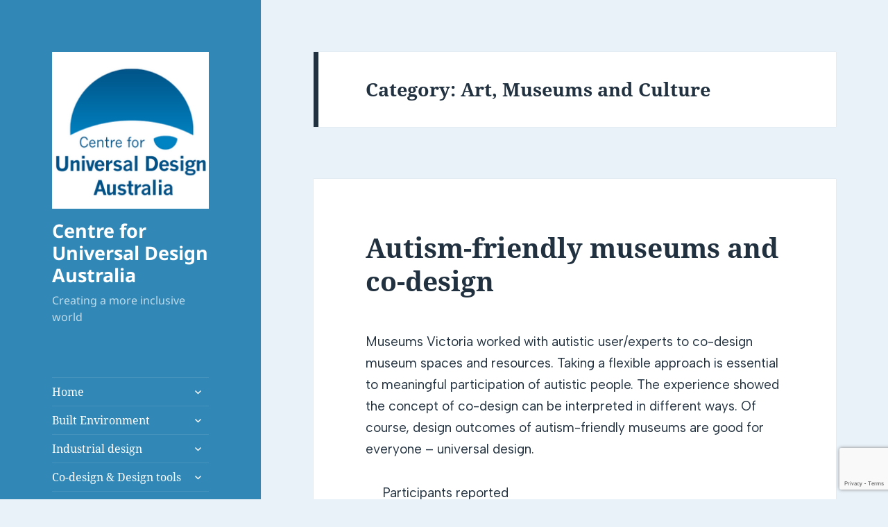

--- FILE ---
content_type: text/html; charset=UTF-8
request_url: https://universaldesignaustralia.net.au/category/sport-and-recreation/art-and-culture/
body_size: 52991
content:
<!DOCTYPE html>
<html lang="en-AU" class="no-js">
<head>
	<meta charset="UTF-8">
	<meta name="viewport" content="width=device-width, initial-scale=1.0">
	<link rel="profile" href="https://gmpg.org/xfn/11">
	<link rel="pingback" href="https://universaldesignaustralia.net.au/xmlrpc.php">
	
<style id="jetpack-boost-critical-css">@media all{.wp-block-embed{overflow-wrap:break-word}.wp-block-embed iframe{max-width:100%}.wp-block-embed__wrapper{position:relative}.wp-embed-responsive .wp-has-aspect-ratio iframe{bottom:0;height:100%;left:0;position:absolute;right:0;top:0;width:100%}.wp-block-image img{box-sizing:border-box;height:auto;max-width:100%;vertical-align:bottom}ul{box-sizing:border-box}.wp-block-media-text{box-sizing:border-box}.wp-block-media-text{direction:ltr;display:grid;grid-template-columns:50% 1fr;grid-template-rows:auto}.wp-block-media-text.has-media-on-the-right{grid-template-columns:1fr 50%}.wp-block-media-text>.wp-block-media-text__content,.wp-block-media-text>.wp-block-media-text__media{align-self:center}.wp-block-media-text>.wp-block-media-text__media{grid-column:1;grid-row:1;margin:0}.wp-block-media-text>.wp-block-media-text__content{direction:ltr;grid-column:2;grid-row:1;padding:0 8%;word-break:break-word}.wp-block-media-text.has-media-on-the-right>.wp-block-media-text__media{grid-column:2;grid-row:1}.wp-block-media-text.has-media-on-the-right>.wp-block-media-text__content{grid-column:1;grid-row:1}.wp-block-media-text__media img{height:auto;max-width:unset;vertical-align:middle;width:100%}@media (max-width:600px){.wp-block-media-text.is-stacked-on-mobile{grid-template-columns:100%!important}.wp-block-media-text.is-stacked-on-mobile>.wp-block-media-text__media{grid-column:1;grid-row:1}.wp-block-media-text.is-stacked-on-mobile>.wp-block-media-text__content{grid-column:1;grid-row:2}}.entry-content{counter-reset:footnotes}.screen-reader-text{border:0;clip-path:inset(50%);height:1px;margin:-1px;overflow:hidden;padding:0;position:absolute;width:1px;word-wrap:normal!important}html :where(img[class*=wp-image-]){height:auto;max-width:100%}:where(figure){margin:0 0 1em}a,blockquote,body,div,em,fieldset,form,h1,h2,h3,html,iframe,label,li,p,span,ul{border:0;font-family:inherit;font-size:100%;font-style:inherit;font-weight:inherit;margin:0;outline:0;padding:0;vertical-align:baseline}html{-webkit-box-sizing:border-box;-moz-box-sizing:border-box;box-sizing:border-box;font-size:62.5%;overflow-y:scroll;-webkit-text-size-adjust:100%;-ms-text-size-adjust:100%}*,:after,:before{-webkit-box-sizing:inherit;-moz-box-sizing:inherit;box-sizing:inherit}body{background:#f1f1f1}article,aside,figure,header,main,nav,section{display:block}ul{list-style:none}fieldset{min-width:inherit}blockquote:after,blockquote:before{content:""}blockquote{-webkit-hyphens:none;-moz-hyphens:none;-ms-hyphens:none;hyphens:none;quotes:none}a img{border:0}.secondary-toggle:before{-moz-osx-font-smoothing:grayscale;-webkit-font-smoothing:antialiased;display:inline-block;font-family:Genericons;font-size:16px;font-style:normal;font-weight:400;font-variant:normal;line-height:1;speak:never;text-align:center;text-decoration:inherit;text-transform:none;vertical-align:top}body,button,input,select,textarea{color:#333;font-family:"Noto Serif",serif;font-size:15px;font-size:1.5rem;line-height:1.6}h1,h2,h3{clear:both;font-weight:700}p{margin-bottom:1.6em}em{font-style:italic}blockquote{border-left:4px solid #707070;border-left:4px solid rgb(51 51 51/.7);color:#707070;color:rgb(51 51 51/.7);font-size:18px;font-size:1.8rem;font-style:italic;line-height:1.6667;margin-bottom:1.6667em;padding-left:.7778em}ul{margin:0 0 1.6em 1.3333em}ul{list-style:disc}li>ul{margin-bottom:0}img{-ms-interpolation-mode:bicubic;border:0;height:auto;max-width:100%;vertical-align:middle}figure{margin:0}button,input,select,textarea{background-color:#f7f7f7;border-radius:0;font-size:16px;font-size:1.6rem;line-height:1.5;margin:0;max-width:100%;vertical-align:baseline}button,input{-webkit-hyphens:none;-moz-hyphens:none;-ms-hyphens:none;hyphens:none;line-height:normal}input,textarea{background-image:-webkit-linear-gradient(#fff0,#fff0);border:1px solid #eaeaea;border:1px solid rgb(51 51 51/.1);color:#707070;color:rgb(51 51 51/.7)}button,input[type=submit]{-webkit-appearance:button;background-color:#333;border:0;color:#fff;font-family:"Noto Sans",sans-serif;font-size:12px;font-size:1.2rem;font-weight:700;padding:.7917em 1.5em;text-transform:uppercase}input[type=search]{-webkit-appearance:textfield}input[type=search]::-webkit-search-cancel-button{-webkit-appearance:none}input[type=email],input[type=search],input[type=text],textarea{padding:.375em;width:100%}textarea{overflow:auto;vertical-align:top}.search-form input[type=submit],.widget .search-form input[type=submit]{padding:0}a{color:#333;text-decoration:none}.main-navigation a{display:block;padding:.8em 0;position:relative;text-decoration:none}.main-navigation ul{list-style:none;margin:0}.main-navigation ul ul{display:none;margin-left:.8em}.main-navigation li{border-top:1px solid #eaeaea;border-top:1px solid rgb(51 51 51/.1);position:relative}.main-navigation .current-menu-ancestor>a,.main-navigation .current-menu-item>a{font-weight:700}.main-navigation .nav-menu>li:first-child{border-top:0}.main-navigation .menu-item-has-children>a{padding-right:48px}.main-navigation .menu-item-description{color:#707070;color:rgb(51 51 51/.7);font-family:"Noto Sans",sans-serif;font-size:12px;font-size:1.2rem;font-weight:400;line-height:1.5;margin-top:.5em}.no-js .main-navigation ul ul{display:block}.secondary-toggle{background-color:#fff0;border:1px solid #eaeaea;border:1px solid rgb(51 51 51/.1);height:42px;overflow:hidden;padding:0;position:absolute;top:50%;right:0;text-align:center;-webkit-transform:translateY(-50%);-ms-transform:translateY(-50%);transform:translateY(-50%);width:42px}.secondary-toggle:before{color:#333;content:"";line-height:40px;width:40px}.pagination .page-numbers{display:none;line-height:3.2em;padding:0 .6667em}.screen-reader-text{clip-path:inset(50%);height:1px;overflow:hidden;position:absolute!important;width:1px}.site .skip-link{background-color:#f1f1f1;box-shadow:0 0 1px 1px rgb(0 0 0/.2);color:#21759b;display:block;font:bold 14px/normal"Noto Sans",sans-serif;left:-9999em;outline:0;padding:15px 23px 14px;text-decoration:none;text-transform:none;top:-9999em}.alignright{display:inline;float:right}img.alignright{margin:.4em 0 1.6em 1.6em}.entry-content:after,.entry-content:before,.site-content:after,.site-content:before,.site:after,.site:before{content:"";display:table}.entry-content:after,.site-content:after,.site:after{clear:both}.site-header{background-color:#fff;border-bottom:1px solid rgb(51 51 51/.1);padding:7.6923%}.site-branding{min-height:2em;padding-right:60px;position:relative}.site-title{font-family:"Noto Sans",sans-serif;font-size:22px;font-size:2.2rem;font-weight:700;line-height:1.3636;margin-bottom:0}.custom-logo{max-height:84px;width:auto}.wp-custom-logo .site-title{margin-top:.545454545em}.site-description{display:none;font-family:"Noto Sans",sans-serif;font-size:12px;font-size:1.2rem;font-weight:400;line-height:1.5;margin:.5em 0 0;opacity:.7}.widget{color:#707070;color:rgb(51 51 51/.7);-webkit-hyphens:auto;-moz-hyphens:auto;-ms-hyphens:auto;hyphens:auto;margin:0 auto 9.0909%;width:100%;word-wrap:break-word}.widget button,.widget input,.widget select{font-size:16px;font-size:1.6rem;line-height:1.5}.widget button,.widget input{line-height:normal}.widget button,.widget input[type=submit]{font-size:12px;font-size:1.2rem;padding:.7917em 1.5833em}.widget input[type=email],.widget input[type=search]{padding:.375em}.widget-title{color:#333;font-family:"Noto Sans",sans-serif;margin:0 0 1.6em;letter-spacing:.04em;text-transform:uppercase}.widget>:last-child{margin-bottom:0}.secondary{background-color:#fff;display:none;padding:0 7.6923%}.widget-area{margin:9.0909%auto 0}.hentry{background-color:#fff;padding-top:7.6923%;position:relative}.entry-header{padding:0 7.6923%}.entry-title{font-size:26px;font-size:2.6rem;line-height:1.1538;margin-bottom:.9231em}.entry-content{padding:0 7.6923% 7.6923%}.entry-content{-webkit-hyphens:auto;-moz-hyphens:auto;-ms-hyphens:auto;hyphens:auto;word-wrap:break-word}.entry-content h3{font-size:18px;font-size:1.8rem;line-height:1.3333;margin-top:2.6667em;margin-bottom:1.3333em}.entry-content a{border-bottom:1px solid #333}.entry-content a img{display:block}.updated:not(.published){display:none}.page-header{background-color:#fff;border-bottom:1px solid rgb(51 51 51/.1);padding:7.6923%}.page-title{font-family:"Noto Serif",serif;font-size:18px;font-size:1.8rem;line-height:1.3333}.taxonomy-description{color:#707070;color:rgb(51 51 51/.7);padding-top:.4em}.taxonomy-description>:last-child{margin-bottom:0}iframe{margin-bottom:1.6em;max-width:100%;vertical-align:middle}.wp-caption img[class*=wp-image-]{display:block;margin:0}@-ms-viewport{width:device-width}@viewport{width:device-width}@media screen and (min-width:38.75em){ul{margin-left:0}li>ul{margin-left:1.3333em}blockquote{margin-left:-1em}.site-branding{min-height:3.2em}.site-title{font-size:22px;font-size:2.2rem;line-height:1.0909}.site-description{display:block}.secondary{box-shadow:0 0 1px rgb(0 0 0/.15);margin:7.6923% 7.6923%0;padding:7.6923% 7.6923%0}.main-navigation{margin-bottom:11.1111%}.main-navigation ul{border-top:1px solid rgb(51 51 51/.1);border-bottom:1px solid rgb(51 51 51/.1)}.main-navigation ul ul{border-top:0;border-bottom:0}.widget-area{margin-top:0}.widget{margin-bottom:11.1111%}.site-main{padding:7.6923%0}.hentry,.page-header{box-shadow:0 0 1px rgb(0 0 0/.15);margin:0 7.6923%}.page-header+.hentry{margin-top:7.6923%}.entry-header{padding:0 9.0909%}.entry-content{padding:0 9.0909% 9.0909%}.page-header{border-bottom:0;border-left:7px solid #333;padding:3.8461% 7.6923%}.page-title,.taxonomy-description{margin-left:-7px}.pagination .page-numbers{display:inline-block}}@media screen and (min-width:46.25em){body,button,input,select,textarea{font-size:17px;font-size:1.7rem;line-height:1.6471}button,input{line-height:normal}p,ul{margin-bottom:1.6471em}blockquote{font-size:20px;font-size:2rem;line-height:1.75;margin-bottom:1.75em;margin-left:-1.05em;padding-left:.85em}button,input[type=submit]{font-size:14px;font-size:1.4rem;padding:.8214em 1.6429em}input[type=email],input[type=search],input[type=text],textarea{padding:.5em}.main-navigation{font-size:14px;font-size:1.4rem;line-height:1.5}.main-navigation a{padding:1em 0}.main-navigation ul ul{margin-left:1em}.main-navigation .menu-item-description{font-size:14px;font-size:1.4rem;line-height:1.5}.secondary-toggle{height:56px;width:56px}.secondary-toggle:before{line-height:54px;width:54px}.pagination .page-numbers{line-height:3.2941em;padding:0 .8235em}img.alignright{margin:.4118em 0 1.6471em 1.6471em}.site-branding{min-height:3.7059em;padding-right:66px}.site-title{font-size:29px;font-size:2.9rem;line-height:1.2069}.custom-logo{max-height:105px}.wp-custom-logo .site-title{margin-top:.482758621em}.site-description{font-size:14px;font-size:1.4rem}.widget{font-size:14px;font-size:1.4rem;line-height:1.5}.widget p{margin-bottom:1.5em}.widget button,.widget input,.widget select{line-height:1.75}.widget button,.widget input{line-height:normal}.widget button,.widget input[type=submit]{font-size:14px;font-size:1.4rem;padding:.8214em 1.6429em}.widget input[type=email],.widget input[type=search]{padding:.5625em}.widget-title{margin:0 0 1.5em}.entry-title{font-size:35px;font-size:3.5rem;line-height:1.2;margin-bottom:1.2em}.entry-content h3{font-size:24px;font-size:2.4rem;line-height:1.1667;margin-top:2.3333em;margin-bottom:1.1667em}.taxonomy-description{padding-top:.4118em}.page-title{font-size:24px;font-size:2.4rem;line-height:1.1667}iframe{margin-bottom:1.6471em}}@media screen and (min-width:55em){body,button,input,select,textarea{font-size:19px;font-size:1.9rem;line-height:1.6842}button,input{line-height:normal}p,ul{margin-bottom:1.6842em}blockquote{font-size:22px;font-size:2.2rem;line-height:1.8182;margin-bottom:1.8182em;margin-left:-1.0909em;padding-left:.9091em}button,input[type=submit]{font-size:16px;font-size:1.6rem;padding:.8125em 1.625em}input[type=email],input[type=search],input[type=text],textarea{padding:.5278em}.main-navigation{font-size:16px;font-size:1.6rem;line-height:1.5}.main-navigation a{padding:.75em 0}.main-navigation .menu-item-description{font-size:16px;font-size:1.6rem;line-height:1.5}.secondary-toggle{height:64px;width:64px}.secondary-toggle:before{line-height:62px;width:62px}.pagination .page-numbers{line-height:3.3684em;padding:0 .8421em}img.alignright{margin:.4211em 0 1.6842em 1.6842em}.site-branding{min-height:3.7895em;padding-right:74px}.site-title{font-size:32px;font-size:3.2rem;line-height:1.25}.custom-logo{max-height:104px}.wp-custom-logo .site-title{margin-top:.5em}.site-description{font-size:16px;font-size:1.6rem}.widget{font-size:16px;font-size:1.6rem}.widget button,.widget input,.widget select{line-height:1.5}.widget button,.widget input{line-height:normal}.widget button,.widget input[type=submit]{font-size:16px;font-size:1.6rem;padding:.8125em 1.625em}.widget input[type=email],.widget input[type=search]{padding:.75em}.entry-title{font-size:39px;font-size:3.9rem;line-height:1.2308;margin-bottom:1.2308em}.entry-content h3{font-size:27px;font-size:2.7rem;line-height:1.1852;margin-top:2.3704em;margin-bottom:1.1852em}.taxonomy-description{padding-top:.4211em}.page-title{font-size:27px;font-size:2.7rem;line-height:1.1852}iframe{margin-bottom:1.6842em}}@media screen and (min-width:59.6875em){body:before{background-color:#fff;box-shadow:0 0 1px rgb(0 0 0/.15);content:"";display:block;height:100%;min-height:100%;position:fixed;top:0;left:0;width:29.4118%;z-index:0}.site{margin:0 auto;max-width:1403px}.sidebar{float:left;margin-right:-100%;max-width:413px;position:relative;width:29.4118%}.secondary{background-color:#fff0;box-shadow:none;display:block;margin:0;padding:0}.site-main{padding:8.3333%0}.site-content{display:block;float:left;margin-left:29.4118%;width:70.5882%}body{font-size:15px;font-size:1.5rem;line-height:1.6}p,ul{margin-bottom:1.6em}blockquote{font-size:18px;font-size:1.8rem;line-height:1.6667;margin-bottom:1.6667em;margin-left:-1.3333em;padding-left:1.1111em}button,input,select,textarea{font-size:16px;font-size:1.6rem;line-height:1.5}button,input{line-height:normal}button,input[type=submit]{font-size:12px;font-size:1.2rem;padding:.7917em 1.5833em}input[type=email],input[type=search],input[type=text],textarea{padding:.375em}.main-navigation{font-size:12px;font-size:1.2rem;margin:0 20% 20%}.main-navigation a{padding:.5em 0}.main-navigation .menu-item-has-children>a{padding-right:30px}.main-navigation .menu-item-description{font-size:12px;font-size:1.2rem;line-height:1.5}.secondary-toggle{display:none}.pagination .page-numbers{line-height:3.2em;padding:0 .8em}img.alignright{margin:.4em 0 1.6em 1.6em}.site-header{background-color:#fff0;border-bottom:0;margin:20%0;padding:0 20%}.site-branding{min-height:0;padding:0}.site-title{font-size:22px;font-size:2.2rem;line-height:1.3636}.custom-logo{max-height:none}.wp-custom-logo .site-title{margin-top:.545454545em}.site-description{font-size:12px;font-size:1.2rem}.widget{font-size:12px;font-size:1.2rem;margin:0 0 20%;padding:0 20%}.widget button,.widget input,.widget select{font-size:12px;font-size:1.2rem}.widget button,.widget input[type=submit]{font-size:12px;font-size:1.2rem;padding:.5417em 1.0833em}.widget input[type=email],.widget input[type=search]{padding:.4583em}.hentry,.page-header{margin:0 8.3333%}.hentry{padding-top:8.3333%}.page-header+.hentry{margin-top:8.3333%}.entry-header{padding:0 10%}.entry-title{font-size:31px;font-size:3.1rem;line-height:1.1613;margin-bottom:1.1613em}.entry-content{padding:0 10% 10%}.entry-content h3{font-size:22px;font-size:2.2rem;line-height:1.3636;margin-top:2.1818em;margin-bottom:1.0909em}.page-header{padding:4.1666% 8.3333%}.taxonomy-description{padding-top:.4em}.page-title{font-size:18px;font-size:1.8rem;line-height:1.3333}iframe{margin-bottom:1.6em}}@media screen and (min-width:68.75em){body,button,input,select,textarea{font-size:17px;font-size:1.7rem;line-height:1.6471}button,input{line-height:normal}p,ul{margin-bottom:1.6471em}blockquote{font-size:20px;font-size:2rem;line-height:1.75;margin-bottom:1.75em;margin-left:-1.05em;padding-left:.85em}button,input[type=submit]{font-size:14px;font-size:1.4rem;padding:.8214em 1.5714em}input[type=email],input[type=search],input[type=text],textarea{padding:.5em}.main-navigation{font-size:14px;font-size:1.4rem}.main-navigation a{padding:.4643em 0}.main-navigation .menu-item-has-children>a{padding-right:34px}.main-navigation .menu-item-description{line-height:1.4583;margin-top:.25em}.pagination .page-numbers{line-height:3.2941em;padding:0 .8235em}img.alignright{margin:.4118em 0 1.6471em 1.6471em}.site-title{font-size:24px;font-size:2.4rem;line-height:1.1667}.wp-custom-logo .site-title{margin-top:.583333333em}.site-description{font-size:14px;font-size:1.4rem}.widget{font-size:14px;font-size:1.4rem}.widget button,.widget input,.widget select{font-size:14px;font-size:1.4rem}.widget button,.widget input[type=submit]{font-size:12px;font-size:1.2rem;padding:.75em 1.5em}.widget input[type=email],.widget input[type=search]{padding:.5em}.entry-title{font-size:35px;font-size:3.5rem;line-height:1.2;margin-bottom:1.2em}.entry-content h3{font-size:24px;font-size:2.4rem;line-height:1.1667;margin-top:2.3333em;margin-bottom:1.1667em}.taxonomy-description{padding-top:.4118em}.page-title{font-size:24px;font-size:2.4rem;line-height:1.1667}iframe{margin-bottom:1.6471em}}@media screen and (min-width:77.5em){body,button,input,select,textarea{font-size:19px;font-size:1.9rem;line-height:1.6842}button,input{line-height:normal}p,ul{margin-bottom:1.6842em}blockquote{font-size:22px;font-size:2.2rem;line-height:1.8182;margin-bottom:1.8182em;margin-left:-1.0909em;padding-left:.9091em}button,input[type=submit]{font-size:16px;font-size:1.6rem;padding:.8125em 1.625em}input[type=email],input[type=search],input[type=text],textarea{padding:.5278em}.main-navigation{font-size:16px;font-size:1.6rem}.main-navigation a{padding:.5em 0}.main-navigation .menu-item-has-children>a{padding-right:38px}.main-navigation .menu-item-description{font-size:13px;font-size:1.3rem;line-height:1.5385;margin-top:.3077em}.pagination .page-numbers{line-height:3.3684em;padding:0 .8421em}img.alignright{margin:.4211em 0 1.6842em 1.6842em}.site-title{font-size:27px;font-size:2.7rem;line-height:1.1852}.wp-custom-logo .site-title{margin-top:.592592593em}.site-description{font-size:16px;font-size:1.6rem}.widget{font-size:16px;font-size:1.6rem}.widget button,.widget input,.widget select{font-size:16px;font-size:1.6rem}.widget button,.widget input[type=submit]{font-size:13px;font-size:1.3rem;padding:.8462em 1.6923em}.widget input[type=email],.widget input[type=search]{padding:.5em}.entry-title{font-size:39px;font-size:3.9rem;line-height:1.2308;margin-bottom:1.2308em}.entry-content h3{font-size:27px;font-size:2.7rem;line-height:1.1852;margin-top:2.3704em;margin-bottom:1.1852em}.taxonomy-description{padding-top:.4211em}.page-title{font-size:27px;font-size:2.7rem;line-height:1.1852}iframe{margin-bottom:1.6842em}}@media screen and (min-width:87.6875em){body:before{width:-webkit-calc(50% - 289px);width:calc(50% - 289px)}}@font-face{font-family:"Noto Sans";font-style:normal;font-display:fallback;font-weight:400;unicode-range:U+0460-052F,U+1C80-1C88,U+20B4,U+2DE0-2DFF,U+A640-A69F,U+FE2E-FE2F}@font-face{font-family:"Noto Sans";font-style:normal;font-display:fallback;font-weight:400;unicode-range:U+0301,U+0400-045F,U+0490-0491,U+04B0-04B1,U+2116}@font-face{font-family:"Noto Sans";font-style:normal;font-display:fallback;font-weight:400;unicode-range:U+0900-097F,U+1CD0-1CF6,U+1CF8-1CF9,U+200C-200D,U+20A8,U+20B9,U+25CC,U+A830-A839,U+A8E0-A8FB}@font-face{font-family:"Noto Sans";font-style:normal;font-display:fallback;font-weight:400;unicode-range:U+1F00-1FFF}@font-face{font-family:"Noto Sans";font-style:normal;font-display:fallback;font-weight:400;unicode-range:U+0370-03FF}@font-face{font-family:"Noto Sans";font-style:normal;font-display:fallback;font-weight:400;unicode-range:U+0102-0103,U+0110-0111,U+0128-0129,U+0168-0169,U+01A0-01A1,U+01AF-01B0,U+1EA0-1EF9,U+20AB}@font-face{font-family:"Noto Sans";font-style:normal;font-display:fallback;font-weight:400;unicode-range:U+0100-024F,U+0259,U+1E00-1EFF,U+2020,U+20A0-20AB,U+20AD-20CF,U+2113,U+2C60-2C7F,U+A720-A7FF}@font-face{font-family:"Noto Sans";font-style:normal;font-display:fallback;font-weight:400;unicode-range:U+0000-00FF,U+0131,U+0152-0153,U+02BB-02BC,U+02C6,U+02DA,U+02DC,U+2000-206F,U+2074,U+20AC,U+2122,U+2191,U+2193,U+2212,U+2215,U+FEFF,U+FFFD}@font-face{font-family:"Noto Sans";font-style:italic;font-display:fallback;font-weight:400;unicode-range:U+0460-052F,U+1C80-1C88,U+20B4,U+2DE0-2DFF,U+A640-A69F,U+FE2E-FE2F}@font-face{font-family:"Noto Sans";font-style:italic;font-display:fallback;font-weight:400;unicode-range:U+0301,U+0400-045F,U+0490-0491,U+04B0-04B1,U+2116}@font-face{font-family:"Noto Sans";font-style:italic;font-display:fallback;font-weight:400;unicode-range:U+0900-097F,U+1CD0-1CF6,U+1CF8-1CF9,U+200C-200D,U+20A8,U+20B9,U+25CC,U+A830-A839,U+A8E0-A8FB}@font-face{font-family:"Noto Sans";font-style:italic;font-display:fallback;font-weight:400;unicode-range:U+1F00-1FFF}@font-face{font-family:"Noto Sans";font-style:italic;font-display:fallback;font-weight:400;unicode-range:U+0370-03FF}@font-face{font-family:"Noto Sans";font-style:italic;font-display:fallback;font-weight:400;unicode-range:U+0102-0103,U+0110-0111,U+0128-0129,U+0168-0169,U+01A0-01A1,U+01AF-01B0,U+1EA0-1EF9,U+20AB}@font-face{font-family:"Noto Sans";font-style:italic;font-display:fallback;font-weight:400;unicode-range:U+0100-024F,U+0259,U+1E00-1EFF,U+2020,U+20A0-20AB,U+20AD-20CF,U+2113,U+2C60-2C7F,U+A720-A7FF}@font-face{font-family:"Noto Sans";font-style:italic;font-display:fallback;font-weight:400;unicode-range:U+0000-00FF,U+0131,U+0152-0153,U+02BB-02BC,U+02C6,U+02DA,U+02DC,U+2000-206F,U+2074,U+20AC,U+2122,U+2191,U+2193,U+2212,U+2215,U+FEFF,U+FFFD}@font-face{font-family:"Noto Sans";font-style:normal;font-display:fallback;font-weight:700;unicode-range:U+0460-052F,U+1C80-1C88,U+20B4,U+2DE0-2DFF,U+A640-A69F,U+FE2E-FE2F}@font-face{font-family:"Noto Sans";font-style:normal;font-display:fallback;font-weight:700;unicode-range:U+0301,U+0400-045F,U+0490-0491,U+04B0-04B1,U+2116}@font-face{font-family:"Noto Sans";font-style:normal;font-display:fallback;font-weight:700;unicode-range:U+0900-097F,U+1CD0-1CF6,U+1CF8-1CF9,U+200C-200D,U+20A8,U+20B9,U+25CC,U+A830-A839,U+A8E0-A8FB}@font-face{font-family:"Noto Sans";font-style:normal;font-display:fallback;font-weight:700;unicode-range:U+1F00-1FFF}@font-face{font-family:"Noto Sans";font-style:normal;font-display:fallback;font-weight:700;unicode-range:U+0370-03FF}@font-face{font-family:"Noto Sans";font-style:normal;font-display:fallback;font-weight:700;unicode-range:U+0102-0103,U+0110-0111,U+0128-0129,U+0168-0169,U+01A0-01A1,U+01AF-01B0,U+1EA0-1EF9,U+20AB}@font-face{font-family:"Noto Sans";font-style:normal;font-display:fallback;font-weight:700;unicode-range:U+0100-024F,U+0259,U+1E00-1EFF,U+2020,U+20A0-20AB,U+20AD-20CF,U+2113,U+2C60-2C7F,U+A720-A7FF}@font-face{font-family:"Noto Sans";font-style:normal;font-display:fallback;font-weight:700;unicode-range:U+0000-00FF,U+0131,U+0152-0153,U+02BB-02BC,U+02C6,U+02DA,U+02DC,U+2000-206F,U+2074,U+20AC,U+2122,U+2191,U+2193,U+2212,U+2215,U+FEFF,U+FFFD}@font-face{font-family:"Noto Sans";font-style:italic;font-display:fallback;font-weight:700;unicode-range:U+0460-052F,U+1C80-1C88,U+20B4,U+2DE0-2DFF,U+A640-A69F,U+FE2E-FE2F}@font-face{font-family:"Noto Sans";font-style:italic;font-display:fallback;font-weight:700;unicode-range:U+0301,U+0400-045F,U+0490-0491,U+04B0-04B1,U+2116}@font-face{font-family:"Noto Sans";font-style:italic;font-display:fallback;font-weight:700;unicode-range:U+0900-097F,U+1CD0-1CF6,U+1CF8-1CF9,U+200C-200D,U+20A8,U+20B9,U+25CC,U+A830-A839,U+A8E0-A8FB}@font-face{font-family:"Noto Sans";font-style:italic;font-display:fallback;font-weight:700;unicode-range:U+1F00-1FFF}@font-face{font-family:"Noto Sans";font-style:italic;font-display:fallback;font-weight:700;unicode-range:U+0370-03FF}@font-face{font-family:"Noto Sans";font-style:italic;font-display:fallback;font-weight:700;unicode-range:U+0102-0103,U+0110-0111,U+0128-0129,U+0168-0169,U+01A0-01A1,U+01AF-01B0,U+1EA0-1EF9,U+20AB}@font-face{font-family:"Noto Sans";font-style:italic;font-display:fallback;font-weight:700;unicode-range:U+0100-024F,U+0259,U+1E00-1EFF,U+2020,U+20A0-20AB,U+20AD-20CF,U+2113,U+2C60-2C7F,U+A720-A7FF}@font-face{font-family:"Noto Sans";font-style:italic;font-display:fallback;font-weight:700;unicode-range:U+0000-00FF,U+0131,U+0152-0153,U+02BB-02BC,U+02C6,U+02DA,U+02DC,U+2000-206F,U+2074,U+20AC,U+2122,U+2191,U+2193,U+2212,U+2215,U+FEFF,U+FFFD}@font-face{font-family:"Noto Serif";font-style:italic;font-display:fallback;font-weight:400;unicode-range:U+0460-052F,U+1C80-1C88,U+20B4,U+2DE0-2DFF,U+A640-A69F,U+FE2E-FE2F}@font-face{font-family:"Noto Serif";font-style:italic;font-display:fallback;font-weight:400;unicode-range:U+0301,U+0400-045F,U+0490-0491,U+04B0-04B1,U+2116}@font-face{font-family:"Noto Serif";font-style:italic;font-display:fallback;font-weight:400;unicode-range:U+1F00-1FFF}@font-face{font-family:"Noto Serif";font-style:italic;font-display:fallback;font-weight:400;unicode-range:U+0370-03FF}@font-face{font-family:"Noto Serif";font-style:italic;font-display:fallback;font-weight:400;unicode-range:U+0102-0103,U+0110-0111,U+0128-0129,U+0168-0169,U+01A0-01A1,U+01AF-01B0,U+1EA0-1EF9,U+20AB}@font-face{font-family:"Noto Serif";font-style:italic;font-display:fallback;font-weight:400;unicode-range:U+0100-024F,U+0259,U+1E00-1EFF,U+2020,U+20A0-20AB,U+20AD-20CF,U+2113,U+2C60-2C7F,U+A720-A7FF}@font-face{font-family:"Noto Serif";font-style:italic;font-display:fallback;font-weight:400;unicode-range:U+0000-00FF,U+0131,U+0152-0153,U+02BB-02BC,U+02C6,U+02DA,U+02DC,U+2000-206F,U+2074,U+20AC,U+2122,U+2191,U+2193,U+2212,U+2215,U+FEFF,U+FFFD}@font-face{font-family:"Noto Serif";font-style:italic;font-display:fallback;font-weight:700;unicode-range:U+0460-052F,U+1C80-1C88,U+20B4,U+2DE0-2DFF,U+A640-A69F,U+FE2E-FE2F}@font-face{font-family:"Noto Serif";font-style:italic;font-display:fallback;font-weight:700;unicode-range:U+0301,U+0400-045F,U+0490-0491,U+04B0-04B1,U+2116}@font-face{font-family:"Noto Serif";font-style:italic;font-display:fallback;font-weight:700;unicode-range:U+1F00-1FFF}@font-face{font-family:"Noto Serif";font-style:italic;font-display:fallback;font-weight:700;unicode-range:U+0370-03FF}@font-face{font-family:"Noto Serif";font-style:italic;font-display:fallback;font-weight:700;unicode-range:U+0102-0103,U+0110-0111,U+0128-0129,U+0168-0169,U+01A0-01A1,U+01AF-01B0,U+1EA0-1EF9,U+20AB}@font-face{font-family:"Noto Serif";font-style:italic;font-display:fallback;font-weight:700;unicode-range:U+0100-024F,U+0259,U+1E00-1EFF,U+2020,U+20A0-20AB,U+20AD-20CF,U+2113,U+2C60-2C7F,U+A720-A7FF}@font-face{font-family:"Noto Serif";font-style:italic;font-display:fallback;font-weight:700;unicode-range:U+0000-00FF,U+0131,U+0152-0153,U+02BB-02BC,U+02C6,U+02DA,U+02DC,U+2000-206F,U+2074,U+20AC,U+2122,U+2191,U+2193,U+2212,U+2215,U+FEFF,U+FFFD}@font-face{font-family:"Noto Serif";font-style:normal;font-display:fallback;font-weight:400;unicode-range:U+0460-052F,U+1C80-1C88,U+20B4,U+2DE0-2DFF,U+A640-A69F,U+FE2E-FE2F}@font-face{font-family:"Noto Serif";font-style:normal;font-display:fallback;font-weight:400;unicode-range:U+0301,U+0400-045F,U+0490-0491,U+04B0-04B1,U+2116}@font-face{font-family:"Noto Serif";font-style:normal;font-display:fallback;font-weight:400;unicode-range:U+1F00-1FFF}@font-face{font-family:"Noto Serif";font-style:normal;font-display:fallback;font-weight:400;unicode-range:U+0370-03FF}@font-face{font-family:"Noto Serif";font-style:normal;font-display:fallback;font-weight:400;unicode-range:U+0102-0103,U+0110-0111,U+0128-0129,U+0168-0169,U+01A0-01A1,U+01AF-01B0,U+1EA0-1EF9,U+20AB}@font-face{font-family:"Noto Serif";font-style:normal;font-display:fallback;font-weight:400;unicode-range:U+0100-024F,U+0259,U+1E00-1EFF,U+2020,U+20A0-20AB,U+20AD-20CF,U+2113,U+2C60-2C7F,U+A720-A7FF}@font-face{font-family:"Noto Serif";font-style:normal;font-display:fallback;font-weight:400;unicode-range:U+0000-00FF,U+0131,U+0152-0153,U+02BB-02BC,U+02C6,U+02DA,U+02DC,U+2000-206F,U+2074,U+20AC,U+2122,U+2191,U+2193,U+2212,U+2215,U+FEFF,U+FFFD}@font-face{font-family:"Noto Serif";font-style:normal;font-display:fallback;font-weight:700;unicode-range:U+0460-052F,U+1C80-1C88,U+20B4,U+2DE0-2DFF,U+A640-A69F,U+FE2E-FE2F}@font-face{font-family:"Noto Serif";font-style:normal;font-display:fallback;font-weight:700;unicode-range:U+0301,U+0400-045F,U+0490-0491,U+04B0-04B1,U+2116}@font-face{font-family:"Noto Serif";font-style:normal;font-display:fallback;font-weight:700;unicode-range:U+1F00-1FFF}@font-face{font-family:"Noto Serif";font-style:normal;font-display:fallback;font-weight:700;unicode-range:U+0370-03FF}@font-face{font-family:"Noto Serif";font-style:normal;font-display:fallback;font-weight:700;unicode-range:U+0102-0103,U+0110-0111,U+0128-0129,U+0168-0169,U+01A0-01A1,U+01AF-01B0,U+1EA0-1EF9,U+20AB}@font-face{font-family:"Noto Serif";font-style:normal;font-display:fallback;font-weight:700;unicode-range:U+0100-024F,U+0259,U+1E00-1EFF,U+2020,U+20A0-20AB,U+20AD-20CF,U+2113,U+2C60-2C7F,U+A720-A7FF}@font-face{font-family:"Noto Serif";font-style:normal;font-display:fallback;font-weight:700;unicode-range:U+0000-00FF,U+0131,U+0152-0153,U+02BB-02BC,U+02C6,U+02DA,U+02DC,U+2000-206F,U+2074,U+20AC,U+2122,U+2191,U+2193,U+2212,U+2215,U+FEFF,U+FFFD}@font-face{font-family:Genericons;font-weight:400;font-style:normal}@media screen and (-webkit-min-device-pixel-ratio:0){@font-face{font-family:Genericons}}[class^=wp-block-] blockquote{border-color:#707070}.wp-block-media-text{margin-bottom:1.6em}.wp-block-media-text :last-child{margin-bottom:0}#likes-other-gravatars{display:none;position:absolute;padding:9px 12px 10px 12px;background-color:#fff;border:solid 1px #dcdcde;border-radius:4px;box-shadow:none;min-width:220px;max-height:240px;height:auto;overflow:auto;z-index:1000}#likes-other-gravatars *{line-height:normal}#likes-other-gravatars .likes-text{color:#101517;font-size:12px;font-weight:500;padding-bottom:8px}#likes-other-gravatars ul{margin:0;padding:0;text-indent:0;list-style-type:none}#likes-other-gravatars ul.wpl-avatars{overflow:auto;display:block;max-height:190px}.post-likes-widget-placeholder .button{display:none}.sd-content ul{padding:0!important;margin:0!important;list-style:none!important}.sd-content ul li{display:inline-block;margin:0 8px 12px 0;padding:0}.sd-content ul li a.sd-button,.sd-social-icon-text .sd-content ul li a.sd-button{text-decoration:none!important;display:inline-block;font-size:13px;font-family:"Open Sans",sans-serif;font-weight:500;border-radius:4px;color:#2c3338!important;background:#fff;box-shadow:0 1px 2px rgb(0 0 0/.12),0 0 0 1px rgb(0 0 0/.12);text-shadow:none;line-height:23px;padding:4px 11px 3px 9px}.sd-content ul li a.sd-button>span,.sd-social-icon-text .sd-content ul li a.sd-button>span{line-height:23px;margin-left:6px}.sd-content ul li a.sd-button::before{display:inline-block;-webkit-font-smoothing:antialiased;-moz-osx-font-smoothing:grayscale;font:400 18px/1 social-logos;vertical-align:top;text-align:center}.sd-social-icon-text ul li a.sd-button::before{position:relative;top:2px}@media screen and (-webkit-min-device-pixel-ratio:0){.sd-content ul li a.sd-button::before{position:relative;top:2px}}.sd-social-icon-text .sd-content li.share-pinterest a::before{content:""}.sharing-hidden .inner{position:absolute;z-index:2;border:1px solid #ccc;padding:10px;background:#fff;box-shadow:0 5px 20px rgb(0 0 0/.2);border-radius:2px;margin-top:5px;max-width:400px}.sharing-hidden .inner ul{margin:0!important}.sharing-hidden .inner::after,.sharing-hidden .inner::before{position:absolute;z-index:1;top:-8px;left:20px;width:0;height:0;border-left:6px solid #fff0;border-right:6px solid #fff0;border-bottom:8px solid #ccc;content:"";display:block}.sharing-hidden .inner::after{z-index:2;top:-7px;border-left:6px solid #fff0;border-right:6px solid #fff0;border-bottom:8px solid #fff}.sharing-hidden ul{margin:0}}@media all{.stk-block>:where(:not(.stk-row,.stk-inner-blocks,.stk--svg-wrapper,.stk-block-number-box__text)){flex:1}:root{--stk-block-margin-bottom:24px}.entry-content .stk-block,.stk-block{margin-bottom:var(--stk-block-margin-bottom)}.stk-block{min-height:0}.stk-block{box-sizing:border-box;position:relative}.stk-block,:is(.entry-content,.site-content) .stk-block{margin-top:0}.stk-block .stk-block-text__text{margin-bottom:0}.stk-block .stk-block-text__text,.stk-block-text{margin-top:0}.stk-block-text{word-break:break-word}.stk-block-text__text:after,.stk-block-text__text:before{content:unset}.stk-block{text-align:start}.stk-block{justify-content:var(--stk-alignment-justify-content);text-align:var(--stk-alignment-text-align,start);z-index:1}@supports (-webkit-touch-callout:inherit){.stk-block.stk-block{background-attachment:scroll!important}}.stk-block:after,.stk-block:not(.stk--has-background-overlay):before{content:none!important}@media only screen and (max-width:767px){:root{--stk-block-margin-bottom:16px}}.swiper{display:block;list-style:none;margin-left:auto;margin-right:auto;overflow:hidden;padding:0;position:relative;z-index:1}.swiper-wrapper{box-sizing:initial;display:flex;height:100%;position:relative;width:100%;z-index:1}.swiper-wrapper{transform:translateZ(0)}.swiper-button-next,.swiper-button-prev{align-items:center;color:#007aff;display:flex;height:44px;justify-content:center;margin-top:-22px;position:absolute;top:50%;width:27px;z-index:10}.swiper-button-next svg,.swiper-button-prev svg{height:100%;-o-object-fit:contain;object-fit:contain;transform-origin:center;width:100%}.swiper-button-prev{left:10px;right:auto}.swiper-button-next:after,.swiper-button-prev:after{font-family:swiper-icons;font-size:44px;font-variant:normal;letter-spacing:0;line-height:1;text-transform:none!important}.swiper-button-prev:after{content:"prev"}.swiper-button-next{left:auto;right:10px}.swiper-button-next:after{content:"next"}.swiper-pagination{position:absolute;text-align:center;transform:translateZ(0);z-index:10}:root{--jp-carousel-primary-color:#fff;--jp-carousel-primary-subtle-color:#999;--jp-carousel-bg-color:#000;--jp-carousel-bg-faded-color:#222;--jp-carousel-border-color:#3a3a3a}.jp-carousel-overlay .swiper-button-next,.jp-carousel-overlay .swiper-button-prev{background-image:none}.jp-carousel-wrap *{line-height:inherit}.jp-carousel-wrap.swiper{height:auto;width:100vw}.jp-carousel-overlay .swiper-button-next,.jp-carousel-overlay .swiper-button-prev{opacity:.5;height:initial;width:initial;padding:20px 40px;background-image:none}.jp-carousel-overlay .swiper-button-next::after,.jp-carousel-overlay .swiper-button-prev::after{content:none}.jp-carousel-overlay .swiper-button-next svg,.jp-carousel-overlay .swiper-button-prev svg{height:30px;width:28px;background:var(--jp-carousel-bg-color);border-radius:4px}.jp-carousel-overlay{font-family:"Helvetica Neue",sans-serif!important;z-index:2147483647;overflow-x:hidden;overflow-y:auto;direction:ltr;position:fixed;top:0;right:0;bottom:0;left:0;background:var(--jp-carousel-bg-color)}.jp-carousel-overlay *{box-sizing:border-box}.jp-carousel-overlay h2::before,.jp-carousel-overlay h3::before{content:none;display:none}.jp-carousel-overlay .swiper .swiper-button-prev{left:0;right:auto}.jp-carousel-overlay .swiper .swiper-button-next{right:0;left:auto}.jp-carousel-container{display:grid;grid-template-rows:1fr 64px;height:100%}.jp-carousel-info{display:flex;flex-direction:column;text-align:left!important;-webkit-font-smoothing:subpixel-antialiased!important;z-index:100;background-color:var(--jp-carousel-bg-color);opacity:1}.jp-carousel-info-footer{position:relative;background-color:var(--jp-carousel-bg-color);height:64px;display:flex;align-items:center;justify-content:space-between;width:100vw}.jp-carousel-info-extra{display:none;background-color:var(--jp-carousel-bg-color);padding:35px;width:100vw;border-top:1px solid var(--jp-carousel-bg-faded-color)}.jp-carousel-title-and-caption{margin-bottom:15px}.jp-carousel-photo-info{left:0!important;width:100%!important}.jp-carousel-comments-wrapper{padding:0;width:100%!important;display:none}.jp-carousel-close-hint{letter-spacing:0!important;position:fixed;top:20px;right:30px;padding:10px;text-align:right;width:45px;height:45px;z-index:15;color:var(--jp-carousel-primary-color)}.jp-carousel-close-hint svg{padding:3px 2px;background:var(--jp-carousel-bg-color);border-radius:4px}.jp-carousel-pagination-container{flex:1;margin:0 15px 0 35px}.jp-carousel-pagination,.jp-swiper-pagination{color:var(--jp-carousel-primary-color);font-size:15px;font-weight:400;white-space:nowrap;display:none;position:static!important}.jp-carousel-pagination-container .swiper-pagination{text-align:left;line-height:8px}.jp-carousel-pagination{padding-left:5px}.jp-carousel-info-footer .jp-carousel-photo-title-container{flex:4;justify-content:center;overflow:hidden;margin:0}.jp-carousel-photo-caption,.jp-carousel-photo-title{background:0 0!important;border:none!important;display:inline-block;font:400 20px/1.3em"Helvetica Neue",sans-serif;line-height:normal;letter-spacing:0!important;margin:0 0 10px 0;padding:0;overflow:hidden;text-shadow:none!important;text-transform:none!important;color:var(--jp-carousel-primary-color)}.jp-carousel-info-footer .jp-carousel-photo-caption{text-align:center;font-size:15px;white-space:nowrap;color:var(--jp-carousel-primary-subtle-color);margin:0;text-overflow:ellipsis}.jp-carousel-photo-title{font-size:32px;margin-bottom:2px}.jp-carousel-photo-description{color:var(--jp-carousel-primary-subtle-color);font-size:16px;margin:25px 0;width:100%;overflow:hidden;overflow-wrap:break-word}.jp-carousel-caption{font-size:14px;font-weight:400;margin:0}.jp-carousel-image-meta{color:var(--jp-carousel-primary-color);font:12px/1.4"Helvetica Neue",sans-serif!important;width:100%;display:none}.jp-carousel-image-meta ul{margin:0!important;padding:0!important;list-style:none!important}a.jp-carousel-image-download{display:inline-block;clear:both;color:var(--jp-carousel-primary-subtle-color);line-height:1;font-weight:400;font-size:14px;text-decoration:none}a.jp-carousel-image-download svg{display:inline-block;vertical-align:middle;margin:0 3px;padding-bottom:2px}.jp-carousel-comments{font:15px/1.7"Helvetica Neue",sans-serif!important;font-weight:400;background:none #fff0;width:100%;bottom:10px;margin-top:20px}#jp-carousel-comment-form{margin:0 0 10px!important;width:100%}textarea#jp-carousel-comment-form-comment-field{background:var(--jp-carousel-bg-faded-color);border:1px solid var(--jp-carousel-border-color);color:var(--jp-carousel-primary-subtle-color);font:16px/1.4"Helvetica Neue",sans-serif!important;width:100%;padding:10px 10px 5px;margin:0;float:none;height:147px;box-shadow:inset 2px 2px 2px rgb(0 0 0/.1);border-radius:3px;overflow:hidden;box-sizing:border-box}textarea#jp-carousel-comment-form-comment-field::-webkit-input-placeholder{color:#555}#jp-carousel-loading-overlay{display:none;position:fixed;top:0;bottom:0;left:0;right:0}#jp-carousel-loading-wrapper{display:flex;align-items:center;justify-content:center;height:100vh;width:100vw}#jp-carousel-library-loading,#jp-carousel-library-loading::after{border-radius:50%;width:40px;height:40px}#jp-carousel-library-loading{float:left;margin:22px 0 0 10px;font-size:10px;position:relative;text-indent:-9999em;border-top:8px solid rgb(255 255 255/.2);border-right:8px solid rgb(255 255 255/.2);border-bottom:8px solid rgb(255 255 255/.2);border-left:8px solid var(--jp-carousel-primary-color);transform:translateZ(0)}#jp-carousel-comment-form-spinner,#jp-carousel-comment-form-spinner::after{border-radius:50%;width:20px;height:20px}#jp-carousel-comment-form-spinner{display:none;float:left;font-size:10px;position:absolute;text-indent:-9999em;border-top:4px solid rgb(255 255 255/.2);border-right:4px solid rgb(255 255 255/.2);border-bottom:4px solid rgb(255 255 255/.2);border-left:4px solid var(--jp-carousel-primary-color);transform:translateZ(0);margin:0 auto;top:calc(50% - 15px);left:0;bottom:0;right:0}.jp-carousel-info-content-wrapper{max-width:800px;margin:auto}#jp-carousel-comment-form-submit-and-info-wrapper{display:none;overflow:hidden;width:100%}#jp-carousel-comment-form-commenting-as input{background:var(--jp-carousel-bg-color);border:1px solid var(--jp-carousel-border-color);color:var(--jp-carousel-primary-subtle-color);font:16px/1.4"Helvetica Neue",sans-serif!important;padding:10px;float:left;box-shadow:inset 2px 2px 2px rgb(0 0 0/.2);border-radius:2px;width:285px}#jp-carousel-comment-form-commenting-as fieldset{float:left;border:none;margin:20px 0 0 0;padding:0;clear:both}#jp-carousel-comment-form-commenting-as label{font:400 13px/1.7"Helvetica Neue",sans-serif!important;margin:0 20px 3px 0;float:left;width:100px}#jp-carousel-comment-form-button-submit{margin-top:20px;margin-left:auto;display:block;border:solid 1px var(--jp-carousel-primary-color);background:var(--jp-carousel-bg-color);border-radius:3px;padding:8px 16px;font-size:14px;color:var(--jp-carousel-primary-color)}#jp-carousel-comment-form-container{margin-bottom:15px;width:100%;margin-top:20px;color:var(--jp-carousel-primary-subtle-color);position:relative;overflow:hidden}#jp-carousel-comment-post-results{display:none;overflow:auto;width:100%}#jp-carousel-comments-loading{font:400 15px/1.7"Helvetica Neue",sans-serif!important;display:none;color:var(--jp-carousel-primary-subtle-color);text-align:left;margin-bottom:20px;width:100%;bottom:10px;margin-top:20px}.jp-carousel-photo-icons-container{flex:1;display:block;text-align:right;margin:0 20px 0 30px;white-space:nowrap}.jp-carousel-icon-btn{padding:16px;text-decoration:none;border:none;background:0 0;display:inline-block;height:64px}.jp-carousel-icon{border:none;display:inline-block;line-height:0;font-weight:400;font-style:normal;border-radius:4px;width:31px;padding:4px 3px 3px}.jp-carousel-icon svg{display:inline-block}.jp-carousel-overlay rect{fill:var(--jp-carousel-primary-color)}.jp-carousel-icon .jp-carousel-has-comments-indicator{display:none;font-size:12px;vertical-align:top;margin-left:-16px;line-height:1;padding:2px 4px;border-radius:4px;background:var(--jp-carousel-primary-color);color:var(--jp-carousel-bg-color);font-weight:400;font-family:"Helvetica Neue",sans-serif!important;position:relative}@media only screen and (max-width:760px){.jp-carousel-overlay .swiper .swiper-button-next,.jp-carousel-overlay .swiper .swiper-button-prev{display:none!important}.jp-carousel-image-meta{float:none!important;width:100%!important;box-sizing:border-box;margin-left:0}.jp-carousel-close-hint{font-size:26px!important;position:fixed!important;top:10px;right:10px}.jp-carousel-wrap{background-color:var(--jp-carousel-bg-color)}.jp-carousel-caption{overflow:visible!important}.jp-carousel-info-footer .jp-carousel-photo-title-container{display:none}.jp-carousel-photo-icons-container{margin:0 10px 0 0;white-space:nowrap}.jp-carousel-icon-btn{padding-left:20px}.jp-carousel-pagination{padding-left:5px}.jp-carousel-pagination-container{margin-left:25px}#jp-carousel-comment-form-commenting-as fieldset,#jp-carousel-comment-form-commenting-as input{width:100%;float:none}}}@media all{.stk-block>:where(:not(.stk-row,.stk-inner-blocks,.stk--svg-wrapper,.stk-block-number-box__text)){flex:1}:root{--stk-block-margin-bottom:24px}.entry-content .stk-block,.stk-block{margin-bottom:var(--stk-block-margin-bottom)}.stk-block{min-height:0}.stk-block{box-sizing:border-box;position:relative}.stk-block,:is(.entry-content,.site-content) .stk-block{margin-top:0}.stk-block .stk-block-text__text{margin-bottom:0}.stk-block .stk-block-text__text,.stk-block-text{margin-top:0}.stk-block-text{word-break:break-word}.stk-block-text__text:after,.stk-block-text__text:before{content:unset}.stk-block{text-align:start}.stk-block{justify-content:var(--stk-alignment-justify-content);text-align:var(--stk-alignment-text-align,start);z-index:1}@supports (-webkit-touch-callout:inherit){.stk-block.stk-block{background-attachment:scroll!important}}.stk-block:after,.stk-block:not(.stk--has-background-overlay):before{content:none!important}@media only screen and (max-width:767px){:root{--stk-block-margin-bottom:16px}}.swiper{display:block;list-style:none;margin-left:auto;margin-right:auto;overflow:hidden;padding:0;position:relative;z-index:1}.swiper-wrapper{box-sizing:initial;display:flex;height:100%;position:relative;width:100%;z-index:1}.swiper-wrapper{transform:translateZ(0)}.swiper-button-next,.swiper-button-prev{align-items:center;color:#007aff;display:flex;height:44px;justify-content:center;margin-top:-22px;position:absolute;top:50%;width:27px;z-index:10}.swiper-button-next svg,.swiper-button-prev svg{height:100%;-o-object-fit:contain;object-fit:contain;transform-origin:center;width:100%}.swiper-button-prev{left:10px;right:auto}.swiper-button-next:after,.swiper-button-prev:after{font-family:swiper-icons;font-size:44px;font-variant:normal;letter-spacing:0;line-height:1;text-transform:none!important}.swiper-button-prev:after{content:"prev"}.swiper-button-next{left:auto;right:10px}.swiper-button-next:after{content:"next"}.swiper-pagination{position:absolute;text-align:center;transform:translateZ(0);z-index:10}:root{--jp-carousel-primary-color:#fff;--jp-carousel-primary-subtle-color:#999;--jp-carousel-bg-color:#000;--jp-carousel-bg-faded-color:#222;--jp-carousel-border-color:#3a3a3a}.jp-carousel-overlay .swiper-button-next,.jp-carousel-overlay .swiper-button-prev{background-image:none}.jp-carousel-wrap *{line-height:inherit}.jp-carousel-wrap.swiper{height:auto;width:100vw}.jp-carousel-overlay .swiper-button-next,.jp-carousel-overlay .swiper-button-prev{opacity:.5;height:initial;width:initial;padding:20px 40px;background-image:none}.jp-carousel-overlay .swiper-button-next::after,.jp-carousel-overlay .swiper-button-prev::after{content:none}.jp-carousel-overlay .swiper-button-next svg,.jp-carousel-overlay .swiper-button-prev svg{height:30px;width:28px;background:var(--jp-carousel-bg-color);border-radius:4px}.jp-carousel-overlay{font-family:"Helvetica Neue",sans-serif!important;z-index:2147483647;overflow-x:hidden;overflow-y:auto;direction:ltr;position:fixed;top:0;right:0;bottom:0;left:0;background:var(--jp-carousel-bg-color)}.jp-carousel-overlay *{box-sizing:border-box}.jp-carousel-overlay h2::before,.jp-carousel-overlay h3::before{content:none;display:none}.jp-carousel-overlay .swiper .swiper-button-prev{left:0;right:auto}.jp-carousel-overlay .swiper .swiper-button-next{right:0;left:auto}.jp-carousel-container{display:grid;grid-template-rows:1fr 64px;height:100%}.jp-carousel-info{display:flex;flex-direction:column;text-align:left!important;-webkit-font-smoothing:subpixel-antialiased!important;z-index:100;background-color:var(--jp-carousel-bg-color);opacity:1}.jp-carousel-info-footer{position:relative;background-color:var(--jp-carousel-bg-color);height:64px;display:flex;align-items:center;justify-content:space-between;width:100vw}.jp-carousel-info-extra{display:none;background-color:var(--jp-carousel-bg-color);padding:35px;width:100vw;border-top:1px solid var(--jp-carousel-bg-faded-color)}.jp-carousel-title-and-caption{margin-bottom:15px}.jp-carousel-photo-info{left:0!important;width:100%!important}.jp-carousel-comments-wrapper{padding:0;width:100%!important;display:none}.jp-carousel-close-hint{letter-spacing:0!important;position:fixed;top:20px;right:30px;padding:10px;text-align:right;width:45px;height:45px;z-index:15;color:var(--jp-carousel-primary-color)}.jp-carousel-close-hint svg{padding:3px 2px;background:var(--jp-carousel-bg-color);border-radius:4px}.jp-carousel-pagination-container{flex:1;margin:0 15px 0 35px}.jp-carousel-pagination,.jp-swiper-pagination{color:var(--jp-carousel-primary-color);font-size:15px;font-weight:400;white-space:nowrap;display:none;position:static!important}.jp-carousel-pagination-container .swiper-pagination{text-align:left;line-height:8px}.jp-carousel-pagination{padding-left:5px}.jp-carousel-info-footer .jp-carousel-photo-title-container{flex:4;justify-content:center;overflow:hidden;margin:0}.jp-carousel-photo-caption,.jp-carousel-photo-title{background:0 0!important;border:none!important;display:inline-block;font:400 20px/1.3em"Helvetica Neue",sans-serif;line-height:normal;letter-spacing:0!important;margin:0 0 10px 0;padding:0;overflow:hidden;text-shadow:none!important;text-transform:none!important;color:var(--jp-carousel-primary-color)}.jp-carousel-info-footer .jp-carousel-photo-caption{text-align:center;font-size:15px;white-space:nowrap;color:var(--jp-carousel-primary-subtle-color);margin:0;text-overflow:ellipsis}.jp-carousel-photo-title{font-size:32px;margin-bottom:2px}.jp-carousel-photo-description{color:var(--jp-carousel-primary-subtle-color);font-size:16px;margin:25px 0;width:100%;overflow:hidden;overflow-wrap:break-word}.jp-carousel-caption{font-size:14px;font-weight:400;margin:0}.jp-carousel-image-meta{color:var(--jp-carousel-primary-color);font:12px/1.4"Helvetica Neue",sans-serif!important;width:100%;display:none}.jp-carousel-image-meta ul{margin:0!important;padding:0!important;list-style:none!important}a.jp-carousel-image-download{display:inline-block;clear:both;color:var(--jp-carousel-primary-subtle-color);line-height:1;font-weight:400;font-size:14px;text-decoration:none}a.jp-carousel-image-download svg{display:inline-block;vertical-align:middle;margin:0 3px;padding-bottom:2px}.jp-carousel-comments{font:15px/1.7"Helvetica Neue",sans-serif!important;font-weight:400;background:none #fff0;width:100%;bottom:10px;margin-top:20px}#jp-carousel-comment-form{margin:0 0 10px!important;width:100%}textarea#jp-carousel-comment-form-comment-field{background:var(--jp-carousel-bg-faded-color);border:1px solid var(--jp-carousel-border-color);color:var(--jp-carousel-primary-subtle-color);font:16px/1.4"Helvetica Neue",sans-serif!important;width:100%;padding:10px 10px 5px;margin:0;float:none;height:147px;box-shadow:inset 2px 2px 2px rgb(0 0 0/.1);border-radius:3px;overflow:hidden;box-sizing:border-box}textarea#jp-carousel-comment-form-comment-field::-webkit-input-placeholder{color:#555}#jp-carousel-loading-overlay{display:none;position:fixed;top:0;bottom:0;left:0;right:0}#jp-carousel-loading-wrapper{display:flex;align-items:center;justify-content:center;height:100vh;width:100vw}#jp-carousel-library-loading,#jp-carousel-library-loading::after{border-radius:50%;width:40px;height:40px}#jp-carousel-library-loading{float:left;margin:22px 0 0 10px;font-size:10px;position:relative;text-indent:-9999em;border-top:8px solid rgb(255 255 255/.2);border-right:8px solid rgb(255 255 255/.2);border-bottom:8px solid rgb(255 255 255/.2);border-left:8px solid var(--jp-carousel-primary-color);transform:translateZ(0)}#jp-carousel-comment-form-spinner,#jp-carousel-comment-form-spinner::after{border-radius:50%;width:20px;height:20px}#jp-carousel-comment-form-spinner{display:none;float:left;font-size:10px;position:absolute;text-indent:-9999em;border-top:4px solid rgb(255 255 255/.2);border-right:4px solid rgb(255 255 255/.2);border-bottom:4px solid rgb(255 255 255/.2);border-left:4px solid var(--jp-carousel-primary-color);transform:translateZ(0);margin:0 auto;top:calc(50% - 15px);left:0;bottom:0;right:0}.jp-carousel-info-content-wrapper{max-width:800px;margin:auto}#jp-carousel-comment-form-submit-and-info-wrapper{display:none;overflow:hidden;width:100%}#jp-carousel-comment-form-commenting-as input{background:var(--jp-carousel-bg-color);border:1px solid var(--jp-carousel-border-color);color:var(--jp-carousel-primary-subtle-color);font:16px/1.4"Helvetica Neue",sans-serif!important;padding:10px;float:left;box-shadow:inset 2px 2px 2px rgb(0 0 0/.2);border-radius:2px;width:285px}#jp-carousel-comment-form-commenting-as fieldset{float:left;border:none;margin:20px 0 0 0;padding:0;clear:both}#jp-carousel-comment-form-commenting-as label{font:400 13px/1.7"Helvetica Neue",sans-serif!important;margin:0 20px 3px 0;float:left;width:100px}#jp-carousel-comment-form-button-submit{margin-top:20px;margin-left:auto;display:block;border:solid 1px var(--jp-carousel-primary-color);background:var(--jp-carousel-bg-color);border-radius:3px;padding:8px 16px;font-size:14px;color:var(--jp-carousel-primary-color)}#jp-carousel-comment-form-container{margin-bottom:15px;width:100%;margin-top:20px;color:var(--jp-carousel-primary-subtle-color);position:relative;overflow:hidden}#jp-carousel-comment-post-results{display:none;overflow:auto;width:100%}#jp-carousel-comments-loading{font:400 15px/1.7"Helvetica Neue",sans-serif!important;display:none;color:var(--jp-carousel-primary-subtle-color);text-align:left;margin-bottom:20px;width:100%;bottom:10px;margin-top:20px}.jp-carousel-photo-icons-container{flex:1;display:block;text-align:right;margin:0 20px 0 30px;white-space:nowrap}.jp-carousel-icon-btn{padding:16px;text-decoration:none;border:none;background:0 0;display:inline-block;height:64px}.jp-carousel-icon{border:none;display:inline-block;line-height:0;font-weight:400;font-style:normal;border-radius:4px;width:31px;padding:4px 3px 3px}.jp-carousel-icon svg{display:inline-block}.jp-carousel-overlay rect{fill:var(--jp-carousel-primary-color)}.jp-carousel-icon .jp-carousel-has-comments-indicator{display:none;font-size:12px;vertical-align:top;margin-left:-16px;line-height:1;padding:2px 4px;border-radius:4px;background:var(--jp-carousel-primary-color);color:var(--jp-carousel-bg-color);font-weight:400;font-family:"Helvetica Neue",sans-serif!important;position:relative}@media only screen and (max-width:760px){.jp-carousel-overlay .swiper .swiper-button-next,.jp-carousel-overlay .swiper .swiper-button-prev{display:none!important}.jp-carousel-image-meta{float:none!important;width:100%!important;box-sizing:border-box;margin-left:0}.jp-carousel-close-hint{font-size:26px!important;position:fixed!important;top:10px;right:10px}.jp-carousel-wrap{background-color:var(--jp-carousel-bg-color)}.jp-carousel-caption{overflow:visible!important}.jp-carousel-info-footer .jp-carousel-photo-title-container{display:none}.jp-carousel-photo-icons-container{margin:0 10px 0 0;white-space:nowrap}.jp-carousel-icon-btn{padding-left:20px}.jp-carousel-pagination{padding-left:5px}.jp-carousel-pagination-container{margin-left:25px}#jp-carousel-comment-form-commenting-as fieldset,#jp-carousel-comment-form-commenting-as input{width:100%;float:none}}}@media all{.stk-block>:where(:not(.stk-row,.stk-inner-blocks,.stk--svg-wrapper,.stk-block-number-box__text)){flex:1}:root{--stk-block-margin-bottom:24px}.entry-content .stk-block,.stk-block{margin-bottom:var(--stk-block-margin-bottom)}.stk-block{min-height:0}.stk-block{box-sizing:border-box;position:relative}.stk-block,:is(.entry-content,.site-content) .stk-block{margin-top:0}.stk-block .stk-block-text__text{margin-bottom:0}.stk-block .stk-block-text__text,.stk-block-text{margin-top:0}.stk-block-text{word-break:break-word}.stk-block-text__text:after,.stk-block-text__text:before{content:unset}.stk-block{text-align:start}.stk-block{justify-content:var(--stk-alignment-justify-content);text-align:var(--stk-alignment-text-align,start);z-index:1}@supports (-webkit-touch-callout:inherit){.stk-block.stk-block{background-attachment:scroll!important}}.stk-block:after,.stk-block:not(.stk--has-background-overlay):before{content:none!important}@media only screen and (max-width:767px){:root{--stk-block-margin-bottom:16px}}.swiper{display:block;list-style:none;margin-left:auto;margin-right:auto;overflow:hidden;padding:0;position:relative;z-index:1}.swiper-wrapper{box-sizing:initial;display:flex;height:100%;position:relative;width:100%;z-index:1}.swiper-wrapper{transform:translateZ(0)}.swiper-button-next,.swiper-button-prev{align-items:center;color:#007aff;display:flex;height:44px;justify-content:center;margin-top:-22px;position:absolute;top:50%;width:27px;z-index:10}.swiper-button-next svg,.swiper-button-prev svg{height:100%;-o-object-fit:contain;object-fit:contain;transform-origin:center;width:100%}.swiper-button-prev{left:10px;right:auto}.swiper-button-next:after,.swiper-button-prev:after{font-family:swiper-icons;font-size:44px;font-variant:normal;letter-spacing:0;line-height:1;text-transform:none!important}.swiper-button-prev:after{content:"prev"}.swiper-button-next{left:auto;right:10px}.swiper-button-next:after{content:"next"}.swiper-pagination{position:absolute;text-align:center;transform:translateZ(0);z-index:10}:root{--jp-carousel-primary-color:#fff;--jp-carousel-primary-subtle-color:#999;--jp-carousel-bg-color:#000;--jp-carousel-bg-faded-color:#222;--jp-carousel-border-color:#3a3a3a}.jp-carousel-overlay .swiper-button-next,.jp-carousel-overlay .swiper-button-prev{background-image:none}.jp-carousel-wrap *{line-height:inherit}.jp-carousel-wrap.swiper{height:auto;width:100vw}.jp-carousel-overlay .swiper-button-next,.jp-carousel-overlay .swiper-button-prev{opacity:.5;height:initial;width:initial;padding:20px 40px;background-image:none}.jp-carousel-overlay .swiper-button-next::after,.jp-carousel-overlay .swiper-button-prev::after{content:none}.jp-carousel-overlay .swiper-button-next svg,.jp-carousel-overlay .swiper-button-prev svg{height:30px;width:28px;background:var(--jp-carousel-bg-color);border-radius:4px}.jp-carousel-overlay{font-family:"Helvetica Neue",sans-serif!important;z-index:2147483647;overflow-x:hidden;overflow-y:auto;direction:ltr;position:fixed;top:0;right:0;bottom:0;left:0;background:var(--jp-carousel-bg-color)}.jp-carousel-overlay *{box-sizing:border-box}.jp-carousel-overlay h2::before,.jp-carousel-overlay h3::before{content:none;display:none}.jp-carousel-overlay .swiper .swiper-button-prev{left:0;right:auto}.jp-carousel-overlay .swiper .swiper-button-next{right:0;left:auto}.jp-carousel-container{display:grid;grid-template-rows:1fr 64px;height:100%}.jp-carousel-info{display:flex;flex-direction:column;text-align:left!important;-webkit-font-smoothing:subpixel-antialiased!important;z-index:100;background-color:var(--jp-carousel-bg-color);opacity:1}.jp-carousel-info-footer{position:relative;background-color:var(--jp-carousel-bg-color);height:64px;display:flex;align-items:center;justify-content:space-between;width:100vw}.jp-carousel-info-extra{display:none;background-color:var(--jp-carousel-bg-color);padding:35px;width:100vw;border-top:1px solid var(--jp-carousel-bg-faded-color)}.jp-carousel-title-and-caption{margin-bottom:15px}.jp-carousel-photo-info{left:0!important;width:100%!important}.jp-carousel-comments-wrapper{padding:0;width:100%!important;display:none}.jp-carousel-close-hint{letter-spacing:0!important;position:fixed;top:20px;right:30px;padding:10px;text-align:right;width:45px;height:45px;z-index:15;color:var(--jp-carousel-primary-color)}.jp-carousel-close-hint svg{padding:3px 2px;background:var(--jp-carousel-bg-color);border-radius:4px}.jp-carousel-pagination-container{flex:1;margin:0 15px 0 35px}.jp-carousel-pagination,.jp-swiper-pagination{color:var(--jp-carousel-primary-color);font-size:15px;font-weight:400;white-space:nowrap;display:none;position:static!important}.jp-carousel-pagination-container .swiper-pagination{text-align:left;line-height:8px}.jp-carousel-pagination{padding-left:5px}.jp-carousel-info-footer .jp-carousel-photo-title-container{flex:4;justify-content:center;overflow:hidden;margin:0}.jp-carousel-photo-caption,.jp-carousel-photo-title{background:0 0!important;border:none!important;display:inline-block;font:400 20px/1.3em"Helvetica Neue",sans-serif;line-height:normal;letter-spacing:0!important;margin:0 0 10px 0;padding:0;overflow:hidden;text-shadow:none!important;text-transform:none!important;color:var(--jp-carousel-primary-color)}.jp-carousel-info-footer .jp-carousel-photo-caption{text-align:center;font-size:15px;white-space:nowrap;color:var(--jp-carousel-primary-subtle-color);margin:0;text-overflow:ellipsis}.jp-carousel-photo-title{font-size:32px;margin-bottom:2px}.jp-carousel-photo-description{color:var(--jp-carousel-primary-subtle-color);font-size:16px;margin:25px 0;width:100%;overflow:hidden;overflow-wrap:break-word}.jp-carousel-caption{font-size:14px;font-weight:400;margin:0}.jp-carousel-image-meta{color:var(--jp-carousel-primary-color);font:12px/1.4"Helvetica Neue",sans-serif!important;width:100%;display:none}.jp-carousel-image-meta ul{margin:0!important;padding:0!important;list-style:none!important}a.jp-carousel-image-download{display:inline-block;clear:both;color:var(--jp-carousel-primary-subtle-color);line-height:1;font-weight:400;font-size:14px;text-decoration:none}a.jp-carousel-image-download svg{display:inline-block;vertical-align:middle;margin:0 3px;padding-bottom:2px}.jp-carousel-comments{font:15px/1.7"Helvetica Neue",sans-serif!important;font-weight:400;background:none #fff0;width:100%;bottom:10px;margin-top:20px}#jp-carousel-comment-form{margin:0 0 10px!important;width:100%}textarea#jp-carousel-comment-form-comment-field{background:var(--jp-carousel-bg-faded-color);border:1px solid var(--jp-carousel-border-color);color:var(--jp-carousel-primary-subtle-color);font:16px/1.4"Helvetica Neue",sans-serif!important;width:100%;padding:10px 10px 5px;margin:0;float:none;height:147px;box-shadow:inset 2px 2px 2px rgb(0 0 0/.1);border-radius:3px;overflow:hidden;box-sizing:border-box}textarea#jp-carousel-comment-form-comment-field::-webkit-input-placeholder{color:#555}#jp-carousel-loading-overlay{display:none;position:fixed;top:0;bottom:0;left:0;right:0}#jp-carousel-loading-wrapper{display:flex;align-items:center;justify-content:center;height:100vh;width:100vw}#jp-carousel-library-loading,#jp-carousel-library-loading::after{border-radius:50%;width:40px;height:40px}#jp-carousel-library-loading{float:left;margin:22px 0 0 10px;font-size:10px;position:relative;text-indent:-9999em;border-top:8px solid rgb(255 255 255/.2);border-right:8px solid rgb(255 255 255/.2);border-bottom:8px solid rgb(255 255 255/.2);border-left:8px solid var(--jp-carousel-primary-color);transform:translateZ(0)}#jp-carousel-comment-form-spinner,#jp-carousel-comment-form-spinner::after{border-radius:50%;width:20px;height:20px}#jp-carousel-comment-form-spinner{display:none;float:left;font-size:10px;position:absolute;text-indent:-9999em;border-top:4px solid rgb(255 255 255/.2);border-right:4px solid rgb(255 255 255/.2);border-bottom:4px solid rgb(255 255 255/.2);border-left:4px solid var(--jp-carousel-primary-color);transform:translateZ(0);margin:0 auto;top:calc(50% - 15px);left:0;bottom:0;right:0}.jp-carousel-info-content-wrapper{max-width:800px;margin:auto}#jp-carousel-comment-form-submit-and-info-wrapper{display:none;overflow:hidden;width:100%}#jp-carousel-comment-form-commenting-as input{background:var(--jp-carousel-bg-color);border:1px solid var(--jp-carousel-border-color);color:var(--jp-carousel-primary-subtle-color);font:16px/1.4"Helvetica Neue",sans-serif!important;padding:10px;float:left;box-shadow:inset 2px 2px 2px rgb(0 0 0/.2);border-radius:2px;width:285px}#jp-carousel-comment-form-commenting-as fieldset{float:left;border:none;margin:20px 0 0 0;padding:0;clear:both}#jp-carousel-comment-form-commenting-as label{font:400 13px/1.7"Helvetica Neue",sans-serif!important;margin:0 20px 3px 0;float:left;width:100px}#jp-carousel-comment-form-button-submit{margin-top:20px;margin-left:auto;display:block;border:solid 1px var(--jp-carousel-primary-color);background:var(--jp-carousel-bg-color);border-radius:3px;padding:8px 16px;font-size:14px;color:var(--jp-carousel-primary-color)}#jp-carousel-comment-form-container{margin-bottom:15px;width:100%;margin-top:20px;color:var(--jp-carousel-primary-subtle-color);position:relative;overflow:hidden}#jp-carousel-comment-post-results{display:none;overflow:auto;width:100%}#jp-carousel-comments-loading{font:400 15px/1.7"Helvetica Neue",sans-serif!important;display:none;color:var(--jp-carousel-primary-subtle-color);text-align:left;margin-bottom:20px;width:100%;bottom:10px;margin-top:20px}.jp-carousel-photo-icons-container{flex:1;display:block;text-align:right;margin:0 20px 0 30px;white-space:nowrap}.jp-carousel-icon-btn{padding:16px;text-decoration:none;border:none;background:0 0;display:inline-block;height:64px}.jp-carousel-icon{border:none;display:inline-block;line-height:0;font-weight:400;font-style:normal;border-radius:4px;width:31px;padding:4px 3px 3px}.jp-carousel-icon svg{display:inline-block}.jp-carousel-overlay rect{fill:var(--jp-carousel-primary-color)}.jp-carousel-icon .jp-carousel-has-comments-indicator{display:none;font-size:12px;vertical-align:top;margin-left:-16px;line-height:1;padding:2px 4px;border-radius:4px;background:var(--jp-carousel-primary-color);color:var(--jp-carousel-bg-color);font-weight:400;font-family:"Helvetica Neue",sans-serif!important;position:relative}@media only screen and (max-width:760px){.jp-carousel-overlay .swiper .swiper-button-next,.jp-carousel-overlay .swiper .swiper-button-prev{display:none!important}.jp-carousel-image-meta{float:none!important;width:100%!important;box-sizing:border-box;margin-left:0}.jp-carousel-close-hint{font-size:26px!important;position:fixed!important;top:10px;right:10px}.jp-carousel-wrap{background-color:var(--jp-carousel-bg-color)}.jp-carousel-caption{overflow:visible!important}.jp-carousel-info-footer .jp-carousel-photo-title-container{display:none}.jp-carousel-photo-icons-container{margin:0 10px 0 0;white-space:nowrap}.jp-carousel-icon-btn{padding-left:20px}.jp-carousel-pagination{padding-left:5px}.jp-carousel-pagination-container{margin-left:25px}#jp-carousel-comment-form-commenting-as fieldset,#jp-carousel-comment-form-commenting-as input{width:100%;float:none}}}@media all{.swiper{display:block;list-style:none;margin-left:auto;margin-right:auto;overflow:hidden;padding:0;position:relative;z-index:1}.swiper-wrapper{box-sizing:initial;display:flex;height:100%;position:relative;width:100%;z-index:1}.swiper-wrapper{transform:translateZ(0)}.swiper-button-next,.swiper-button-prev{align-items:center;color:#007aff;display:flex;height:44px;justify-content:center;margin-top:-22px;position:absolute;top:50%;width:27px;z-index:10}.swiper-button-next svg,.swiper-button-prev svg{height:100%;-o-object-fit:contain;object-fit:contain;transform-origin:center;width:100%}.swiper-button-prev{left:10px;right:auto}.swiper-button-next:after,.swiper-button-prev:after{font-family:swiper-icons;font-size:44px;font-variant:normal;letter-spacing:0;line-height:1;text-transform:none!important}.swiper-button-prev:after{content:"prev"}.swiper-button-next{left:auto;right:10px}.swiper-button-next:after{content:"next"}.swiper-pagination{position:absolute;text-align:center;transform:translateZ(0);z-index:10}:root{--jp-carousel-primary-color:#fff;--jp-carousel-primary-subtle-color:#999;--jp-carousel-bg-color:#000;--jp-carousel-bg-faded-color:#222;--jp-carousel-border-color:#3a3a3a}.jp-carousel-overlay .swiper-button-next,.jp-carousel-overlay .swiper-button-prev{background-image:none}.jp-carousel-wrap *{line-height:inherit}.jp-carousel-wrap.swiper{height:auto;width:100vw}.jp-carousel-overlay .swiper-button-next,.jp-carousel-overlay .swiper-button-prev{opacity:.5;height:initial;width:initial;padding:20px 40px;background-image:none}.jp-carousel-overlay .swiper-button-next::after,.jp-carousel-overlay .swiper-button-prev::after{content:none}.jp-carousel-overlay .swiper-button-next svg,.jp-carousel-overlay .swiper-button-prev svg{height:30px;width:28px;background:var(--jp-carousel-bg-color);border-radius:4px}.jp-carousel-overlay{font-family:"Helvetica Neue",sans-serif!important;z-index:2147483647;overflow-x:hidden;overflow-y:auto;direction:ltr;position:fixed;top:0;right:0;bottom:0;left:0;background:var(--jp-carousel-bg-color)}.jp-carousel-overlay *{box-sizing:border-box}.jp-carousel-overlay h2::before,.jp-carousel-overlay h3::before{content:none;display:none}.jp-carousel-overlay .swiper .swiper-button-prev{left:0;right:auto}.jp-carousel-overlay .swiper .swiper-button-next{right:0;left:auto}.jp-carousel-container{display:grid;grid-template-rows:1fr 64px;height:100%}.jp-carousel-info{display:flex;flex-direction:column;text-align:left!important;-webkit-font-smoothing:subpixel-antialiased!important;z-index:100;background-color:var(--jp-carousel-bg-color);opacity:1}.jp-carousel-info-footer{position:relative;background-color:var(--jp-carousel-bg-color);height:64px;display:flex;align-items:center;justify-content:space-between;width:100vw}.jp-carousel-info-extra{display:none;background-color:var(--jp-carousel-bg-color);padding:35px;width:100vw;border-top:1px solid var(--jp-carousel-bg-faded-color)}.jp-carousel-title-and-caption{margin-bottom:15px}.jp-carousel-photo-info{left:0!important;width:100%!important}.jp-carousel-comments-wrapper{padding:0;width:100%!important;display:none}.jp-carousel-close-hint{letter-spacing:0!important;position:fixed;top:20px;right:30px;padding:10px;text-align:right;width:45px;height:45px;z-index:15;color:var(--jp-carousel-primary-color)}.jp-carousel-close-hint svg{padding:3px 2px;background:var(--jp-carousel-bg-color);border-radius:4px}.jp-carousel-pagination-container{flex:1;margin:0 15px 0 35px}.jp-carousel-pagination,.jp-swiper-pagination{color:var(--jp-carousel-primary-color);font-size:15px;font-weight:400;white-space:nowrap;display:none;position:static!important}.jp-carousel-pagination-container .swiper-pagination{text-align:left;line-height:8px}.jp-carousel-pagination{padding-left:5px}.jp-carousel-info-footer .jp-carousel-photo-title-container{flex:4;justify-content:center;overflow:hidden;margin:0}.jp-carousel-photo-caption,.jp-carousel-photo-title{background:0 0!important;border:none!important;display:inline-block;font:400 20px/1.3em"Helvetica Neue",sans-serif;line-height:normal;letter-spacing:0!important;margin:0 0 10px 0;padding:0;overflow:hidden;text-shadow:none!important;text-transform:none!important;color:var(--jp-carousel-primary-color)}.jp-carousel-info-footer .jp-carousel-photo-caption{text-align:center;font-size:15px;white-space:nowrap;color:var(--jp-carousel-primary-subtle-color);margin:0;text-overflow:ellipsis}.jp-carousel-photo-title{font-size:32px;margin-bottom:2px}.jp-carousel-photo-description{color:var(--jp-carousel-primary-subtle-color);font-size:16px;margin:25px 0;width:100%;overflow:hidden;overflow-wrap:break-word}.jp-carousel-caption{font-size:14px;font-weight:400;margin:0}.jp-carousel-image-meta{color:var(--jp-carousel-primary-color);font:12px/1.4"Helvetica Neue",sans-serif!important;width:100%;display:none}.jp-carousel-image-meta ul{margin:0!important;padding:0!important;list-style:none!important}a.jp-carousel-image-download{display:inline-block;clear:both;color:var(--jp-carousel-primary-subtle-color);line-height:1;font-weight:400;font-size:14px;text-decoration:none}a.jp-carousel-image-download svg{display:inline-block;vertical-align:middle;margin:0 3px;padding-bottom:2px}.jp-carousel-comments{font:15px/1.7"Helvetica Neue",sans-serif!important;font-weight:400;background:none #fff0;width:100%;bottom:10px;margin-top:20px}#jp-carousel-comment-form{margin:0 0 10px!important;width:100%}textarea#jp-carousel-comment-form-comment-field{background:var(--jp-carousel-bg-faded-color);border:1px solid var(--jp-carousel-border-color);color:var(--jp-carousel-primary-subtle-color);font:16px/1.4"Helvetica Neue",sans-serif!important;width:100%;padding:10px 10px 5px;margin:0;float:none;height:147px;box-shadow:inset 2px 2px 2px rgb(0 0 0/.1);border-radius:3px;overflow:hidden;box-sizing:border-box}textarea#jp-carousel-comment-form-comment-field::-webkit-input-placeholder{color:#555}#jp-carousel-loading-overlay{display:none;position:fixed;top:0;bottom:0;left:0;right:0}#jp-carousel-loading-wrapper{display:flex;align-items:center;justify-content:center;height:100vh;width:100vw}#jp-carousel-library-loading,#jp-carousel-library-loading::after{border-radius:50%;width:40px;height:40px}#jp-carousel-library-loading{float:left;margin:22px 0 0 10px;font-size:10px;position:relative;text-indent:-9999em;border-top:8px solid rgb(255 255 255/.2);border-right:8px solid rgb(255 255 255/.2);border-bottom:8px solid rgb(255 255 255/.2);border-left:8px solid var(--jp-carousel-primary-color);transform:translateZ(0)}#jp-carousel-comment-form-spinner,#jp-carousel-comment-form-spinner::after{border-radius:50%;width:20px;height:20px}#jp-carousel-comment-form-spinner{display:none;float:left;font-size:10px;position:absolute;text-indent:-9999em;border-top:4px solid rgb(255 255 255/.2);border-right:4px solid rgb(255 255 255/.2);border-bottom:4px solid rgb(255 255 255/.2);border-left:4px solid var(--jp-carousel-primary-color);transform:translateZ(0);margin:0 auto;top:calc(50% - 15px);left:0;bottom:0;right:0}.jp-carousel-info-content-wrapper{max-width:800px;margin:auto}#jp-carousel-comment-form-submit-and-info-wrapper{display:none;overflow:hidden;width:100%}#jp-carousel-comment-form-commenting-as input{background:var(--jp-carousel-bg-color);border:1px solid var(--jp-carousel-border-color);color:var(--jp-carousel-primary-subtle-color);font:16px/1.4"Helvetica Neue",sans-serif!important;padding:10px;float:left;box-shadow:inset 2px 2px 2px rgb(0 0 0/.2);border-radius:2px;width:285px}#jp-carousel-comment-form-commenting-as fieldset{float:left;border:none;margin:20px 0 0 0;padding:0;clear:both}#jp-carousel-comment-form-commenting-as label{font:400 13px/1.7"Helvetica Neue",sans-serif!important;margin:0 20px 3px 0;float:left;width:100px}#jp-carousel-comment-form-button-submit{margin-top:20px;margin-left:auto;display:block;border:solid 1px var(--jp-carousel-primary-color);background:var(--jp-carousel-bg-color);border-radius:3px;padding:8px 16px;font-size:14px;color:var(--jp-carousel-primary-color)}#jp-carousel-comment-form-container{margin-bottom:15px;width:100%;margin-top:20px;color:var(--jp-carousel-primary-subtle-color);position:relative;overflow:hidden}#jp-carousel-comment-post-results{display:none;overflow:auto;width:100%}#jp-carousel-comments-loading{font:400 15px/1.7"Helvetica Neue",sans-serif!important;display:none;color:var(--jp-carousel-primary-subtle-color);text-align:left;margin-bottom:20px;width:100%;bottom:10px;margin-top:20px}.jp-carousel-photo-icons-container{flex:1;display:block;text-align:right;margin:0 20px 0 30px;white-space:nowrap}.jp-carousel-icon-btn{padding:16px;text-decoration:none;border:none;background:0 0;display:inline-block;height:64px}.jp-carousel-icon{border:none;display:inline-block;line-height:0;font-weight:400;font-style:normal;border-radius:4px;width:31px;padding:4px 3px 3px}.jp-carousel-icon svg{display:inline-block}.jp-carousel-overlay rect{fill:var(--jp-carousel-primary-color)}.jp-carousel-icon .jp-carousel-has-comments-indicator{display:none;font-size:12px;vertical-align:top;margin-left:-16px;line-height:1;padding:2px 4px;border-radius:4px;background:var(--jp-carousel-primary-color);color:var(--jp-carousel-bg-color);font-weight:400;font-family:"Helvetica Neue",sans-serif!important;position:relative}@media only screen and (max-width:760px){.jp-carousel-overlay .swiper .swiper-button-next,.jp-carousel-overlay .swiper .swiper-button-prev{display:none!important}.jp-carousel-image-meta{float:none!important;width:100%!important;box-sizing:border-box;margin-left:0}.jp-carousel-close-hint{font-size:26px!important;position:fixed!important;top:10px;right:10px}.jp-carousel-wrap{background-color:var(--jp-carousel-bg-color)}.jp-carousel-caption{overflow:visible!important}.jp-carousel-info-footer .jp-carousel-photo-title-container{display:none}.jp-carousel-photo-icons-container{margin:0 10px 0 0;white-space:nowrap}.jp-carousel-icon-btn{padding-left:20px}.jp-carousel-pagination{padding-left:5px}.jp-carousel-pagination-container{margin-left:25px}#jp-carousel-comment-form-commenting-as fieldset,#jp-carousel-comment-form-commenting-as input{width:100%;float:none}}.stk-block>:where(:not(.stk-row,.stk-inner-blocks,.stk--svg-wrapper,.stk-block-number-box__text)){flex:1}:root{--stk-block-margin-bottom:24px}.entry-content .stk-block,.stk-block{margin-bottom:var(--stk-block-margin-bottom)}.stk-block{min-height:0}.stk-block{box-sizing:border-box;position:relative}.stk-block,:is(.entry-content,.site-content) .stk-block{margin-top:0}.stk-block .stk-block-text__text{margin-bottom:0}.stk-block .stk-block-text__text,.stk-block-text{margin-top:0}.stk-block-text{word-break:break-word}.stk-block-text__text:after,.stk-block-text__text:before{content:unset}.stk-block{text-align:start}.stk-block{justify-content:var(--stk-alignment-justify-content);text-align:var(--stk-alignment-text-align,start);z-index:1}@supports (-webkit-touch-callout:inherit){.stk-block.stk-block{background-attachment:scroll!important}}.stk-block:after,.stk-block:not(.stk--has-background-overlay):before{content:none!important}@media only screen and (max-width:767px){:root{--stk-block-margin-bottom:16px}}}</style><meta name='robots' content='index, follow, max-image-preview:large, max-snippet:-1, max-video-preview:-1' />
	<style>img:is([sizes="auto" i], [sizes^="auto," i]) { contain-intrinsic-size: 3000px 1500px }</style>
	<!-- Jetpack Site Verification Tags -->
<meta name="google-site-verification" content="fUcSc8Ct7cuLGl2Z8UaZeLzq0Z5f89OCOKtiqDW_KvE" />

	<!-- This site is optimized with the Yoast SEO plugin v26.3 - https://yoast.com/wordpress/plugins/seo/ -->
	<title>Art, Museums and Culture Archives - Centre for Universal Design Australia</title>
	<link rel="canonical" href="https://universaldesignaustralia.net.au/category/sport-and-recreation/art-and-culture/" />
	<link rel="next" href="https://universaldesignaustralia.net.au/category/sport-and-recreation/art-and-culture/page/2/" />
	<meta property="og:locale" content="en_US" />
	<meta property="og:type" content="article" />
	<meta property="og:title" content="Art, Museums and Culture Archives - Centre for Universal Design Australia" />
	<meta property="og:url" content="https://universaldesignaustralia.net.au/category/sport-and-recreation/art-and-culture/" />
	<meta property="og:site_name" content="Centre for Universal Design Australia" />
	<meta name="twitter:card" content="summary_large_image" />
	<meta name="twitter:site" content="@UDAustralia" />
	<script data-jetpack-boost="ignore" type="application/ld+json" class="yoast-schema-graph">{"@context":"https://schema.org","@graph":[{"@type":"CollectionPage","@id":"https://universaldesignaustralia.net.au/category/sport-and-recreation/art-and-culture/","url":"https://universaldesignaustralia.net.au/category/sport-and-recreation/art-and-culture/","name":"Art, Museums and Culture Archives - Centre for Universal Design Australia","isPartOf":{"@id":"https://universaldesignaustralia.net.au/#website"},"breadcrumb":{"@id":"https://universaldesignaustralia.net.au/category/sport-and-recreation/art-and-culture/#breadcrumb"},"inLanguage":"en-AU"},{"@type":"BreadcrumbList","@id":"https://universaldesignaustralia.net.au/category/sport-and-recreation/art-and-culture/#breadcrumb","itemListElement":[{"@type":"ListItem","position":1,"name":"Home","item":"https://universaldesignaustralia.net.au/"},{"@type":"ListItem","position":2,"name":"Sport, Recreation &amp; Arts","item":"https://universaldesignaustralia.net.au/category/sport-and-recreation/"},{"@type":"ListItem","position":3,"name":"Art, Museums and Culture"}]},{"@type":"WebSite","@id":"https://universaldesignaustralia.net.au/#website","url":"https://universaldesignaustralia.net.au/","name":"Centre for Universal Design Australia","description":"Creating a more inclusive world","publisher":{"@id":"https://universaldesignaustralia.net.au/#organization"},"alternateName":"CUDA","potentialAction":[{"@type":"SearchAction","target":{"@type":"EntryPoint","urlTemplate":"https://universaldesignaustralia.net.au/?s={search_term_string}"},"query-input":{"@type":"PropertyValueSpecification","valueRequired":true,"valueName":"search_term_string"}}],"inLanguage":"en-AU"},{"@type":"Organization","@id":"https://universaldesignaustralia.net.au/#organization","name":"Centre for Universal Design Australia","alternateName":"CUDA","url":"https://universaldesignaustralia.net.au/","logo":{"@type":"ImageObject","inLanguage":"en-AU","@id":"https://universaldesignaustralia.net.au/#/schema/logo/image/","url":"https://i0.wp.com/universaldesignaustralia.net.au/wp-content/uploads/2021/04/CUDA-logo-square-for-web.png?fit=229%2C229&ssl=1","contentUrl":"https://i0.wp.com/universaldesignaustralia.net.au/wp-content/uploads/2021/04/CUDA-logo-square-for-web.png?fit=229%2C229&ssl=1","width":229,"height":229,"caption":"Centre for Universal Design Australia"},"image":{"@id":"https://universaldesignaustralia.net.au/#/schema/logo/image/"},"sameAs":["https://www.facebook.com/","https://x.com/UDAustralia"]}]}</script>
	<!-- / Yoast SEO plugin. -->


<link rel='dns-prefetch' href='//stats.wp.com' />
<link rel='dns-prefetch' href='//www.googletagmanager.com' />
<link rel='dns-prefetch' href='//widgets.wp.com' />
<link rel='dns-prefetch' href='//s0.wp.com' />
<link rel='dns-prefetch' href='//0.gravatar.com' />
<link rel='dns-prefetch' href='//1.gravatar.com' />
<link rel='dns-prefetch' href='//2.gravatar.com' />
<link rel='preconnect' href='//i0.wp.com' />
<link rel='preconnect' href='//c0.wp.com' />
<link rel="alternate" type="application/rss+xml" title="Centre for Universal Design Australia &raquo; Feed" href="https://universaldesignaustralia.net.au/feed/" />
<link rel="alternate" type="application/rss+xml" title="Centre for Universal Design Australia &raquo; Comments Feed" href="https://universaldesignaustralia.net.au/comments/feed/" />
<link rel="alternate" type="application/rss+xml" title="Centre for Universal Design Australia &raquo; Art, Museums and Culture Category Feed" href="https://universaldesignaustralia.net.au/category/sport-and-recreation/art-and-culture/feed/" />
		<!-- This site uses the Google Analytics by MonsterInsights plugin v9.9.0 - Using Analytics tracking - https://www.monsterinsights.com/ -->
							
			
			
							<!-- / Google Analytics by MonsterInsights -->
		
<noscript><link rel='stylesheet' id='all-css-c644270a5920e76bbe05a525752ff7bb' href='https://universaldesignaustralia.net.au/wp-content/boost-cache/static/a771a47e82.min.css' type='text/css' media='all' /></noscript><link rel='stylesheet' id='all-css-c644270a5920e76bbe05a525752ff7bb' href='https://universaldesignaustralia.net.au/wp-content/boost-cache/static/a771a47e82.min.css' type='text/css' media="not all" data-media="all" onload="this.media=this.dataset.media; delete this.dataset.media; this.removeAttribute( 'onload' );" />
<style id='twentyfifteen-style-inline-css'>
	/* Color Scheme */

	/* Background Color */
	body {
		background-color: #e9f2f9;
	}

	/* Sidebar Background Color */
	body:before,
	.site-header {
		background-color: #55c3dc;
	}

	/* Box Background Color */
	.post-navigation,
	.pagination,
	.secondary,
	.site-footer,
	.hentry,
	.page-header,
	.page-content,
	.comments-area,
	.widecolumn {
		background-color: #ffffff;
	}

	/* Box Background Color */
	button,
	input[type="button"],
	input[type="reset"],
	input[type="submit"],
	.pagination .prev,
	.pagination .next,
	.widget_calendar tbody a,
	.widget_calendar tbody a:hover,
	.widget_calendar tbody a:focus,
	.page-links a,
	.page-links a:hover,
	.page-links a:focus,
	.sticky-post {
		color: #ffffff;
	}

	/* Main Text Color */
	button,
	input[type="button"],
	input[type="reset"],
	input[type="submit"],
	.pagination .prev,
	.pagination .next,
	.widget_calendar tbody a,
	.page-links a,
	.sticky-post {
		background-color: #22313f;
	}

	/* Main Text Color */
	body,
	blockquote cite,
	blockquote small,
	a,
	.dropdown-toggle:after,
	.image-navigation a:hover,
	.image-navigation a:focus,
	.comment-navigation a:hover,
	.comment-navigation a:focus,
	.widget-title,
	.entry-footer a:hover,
	.entry-footer a:focus,
	.comment-metadata a:hover,
	.comment-metadata a:focus,
	.pingback .edit-link a:hover,
	.pingback .edit-link a:focus,
	.comment-list .reply a:hover,
	.comment-list .reply a:focus,
	.site-info a:hover,
	.site-info a:focus {
		color: #22313f;
	}

	/* Main Text Color */
	.entry-content a,
	.entry-summary a,
	.page-content a,
	.comment-content a,
	.pingback .comment-body > a,
	.author-description a,
	.taxonomy-description a,
	.textwidget a,
	.entry-footer a:hover,
	.comment-metadata a:hover,
	.pingback .edit-link a:hover,
	.comment-list .reply a:hover,
	.site-info a:hover {
		border-color: #22313f;
	}

	/* Secondary Text Color */
	button:hover,
	button:focus,
	input[type="button"]:hover,
	input[type="button"]:focus,
	input[type="reset"]:hover,
	input[type="reset"]:focus,
	input[type="submit"]:hover,
	input[type="submit"]:focus,
	.pagination .prev:hover,
	.pagination .prev:focus,
	.pagination .next:hover,
	.pagination .next:focus,
	.widget_calendar tbody a:hover,
	.widget_calendar tbody a:focus,
	.page-links a:hover,
	.page-links a:focus {
		background-color: rgba( 34, 49, 63, 0.7);
	}

	/* Secondary Text Color */
	blockquote,
	a:hover,
	a:focus,
	.main-navigation .menu-item-description,
	.post-navigation .meta-nav,
	.post-navigation a:hover .post-title,
	.post-navigation a:focus .post-title,
	.image-navigation,
	.image-navigation a,
	.comment-navigation,
	.comment-navigation a,
	.widget,
	.author-heading,
	.entry-footer,
	.entry-footer a,
	.taxonomy-description,
	.page-links > .page-links-title,
	.entry-caption,
	.comment-author,
	.comment-metadata,
	.comment-metadata a,
	.pingback .edit-link,
	.pingback .edit-link a,
	.post-password-form label,
	.comment-form label,
	.comment-notes,
	.comment-awaiting-moderation,
	.logged-in-as,
	.form-allowed-tags,
	.no-comments,
	.site-info,
	.site-info a,
	.wp-caption-text,
	.gallery-caption,
	.comment-list .reply a,
	.widecolumn label,
	.widecolumn .mu_register label {
		color: rgba( 34, 49, 63, 0.7);
	}

	/* Secondary Text Color */
	blockquote,
	.logged-in-as a:hover,
	.comment-author a:hover {
		border-color: rgba( 34, 49, 63, 0.7);
	}

	/* Border Color */
	hr,
	.dropdown-toggle:hover,
	.dropdown-toggle:focus {
		background-color: rgba( 34, 49, 63, 0.1);
	}

	/* Border Color */
	pre,
	abbr[title],
	table,
	th,
	td,
	input,
	textarea,
	.main-navigation ul,
	.main-navigation li,
	.post-navigation,
	.post-navigation div + div,
	.pagination,
	.comment-navigation,
	.widget li,
	.widget_categories .children,
	.widget_nav_menu .sub-menu,
	.widget_pages .children,
	.site-header,
	.site-footer,
	.hentry + .hentry,
	.author-info,
	.entry-content .page-links a,
	.page-links > span,
	.page-header,
	.comments-area,
	.comment-list + .comment-respond,
	.comment-list article,
	.comment-list .pingback,
	.comment-list .trackback,
	.comment-list .reply a,
	.no-comments {
		border-color: rgba( 34, 49, 63, 0.1);
	}

	/* Border Focus Color */
	a:focus,
	button:focus,
	input:focus {
		outline-color: rgba( 34, 49, 63, 0.3);
	}

	input:focus,
	textarea:focus {
		border-color: rgba( 34, 49, 63, 0.3);
	}

	/* Sidebar Link Color */
	.secondary-toggle:before {
		color: #ffffff;
	}

	.site-title a,
	.site-description {
		color: #ffffff;
	}

	/* Sidebar Text Color */
	.site-title a:hover,
	.site-title a:focus {
		color: rgba( 255, 255, 255, 0.7);
	}

	/* Sidebar Border Color */
	.secondary-toggle {
		border-color: rgba( 255, 255, 255, 0.1);
	}

	/* Sidebar Border Focus Color */
	.secondary-toggle:hover,
	.secondary-toggle:focus {
		border-color: rgba( 255, 255, 255, 0.3);
	}

	.site-title a {
		outline-color: rgba( 255, 255, 255, 0.3);
	}

	/* Meta Background Color */
	.entry-footer {
		background-color: #f1f1f1;
	}

	@media screen and (min-width: 38.75em) {
		/* Main Text Color */
		.page-header {
			border-color: #22313f;
		}
	}

	@media screen and (min-width: 59.6875em) {
		/* Make sure its transparent on desktop */
		.site-header,
		.secondary {
			background-color: transparent;
		}

		/* Sidebar Background Color */
		.widget button,
		.widget input[type="button"],
		.widget input[type="reset"],
		.widget input[type="submit"],
		.widget_calendar tbody a,
		.widget_calendar tbody a:hover,
		.widget_calendar tbody a:focus {
			color: #55c3dc;
		}

		/* Sidebar Link Color */
		.secondary a,
		.dropdown-toggle:after,
		.widget-title,
		.widget blockquote cite,
		.widget blockquote small {
			color: #ffffff;
		}

		.widget button,
		.widget input[type="button"],
		.widget input[type="reset"],
		.widget input[type="submit"],
		.widget_calendar tbody a {
			background-color: #ffffff;
		}

		.textwidget a {
			border-color: #ffffff;
		}

		/* Sidebar Text Color */
		.secondary a:hover,
		.secondary a:focus,
		.main-navigation .menu-item-description,
		.widget,
		.widget blockquote,
		.widget .wp-caption-text,
		.widget .gallery-caption {
			color: rgba( 255, 255, 255, 0.7);
		}

		.widget button:hover,
		.widget button:focus,
		.widget input[type="button"]:hover,
		.widget input[type="button"]:focus,
		.widget input[type="reset"]:hover,
		.widget input[type="reset"]:focus,
		.widget input[type="submit"]:hover,
		.widget input[type="submit"]:focus,
		.widget_calendar tbody a:hover,
		.widget_calendar tbody a:focus {
			background-color: rgba( 255, 255, 255, 0.7);
		}

		.widget blockquote {
			border-color: rgba( 255, 255, 255, 0.7);
		}

		/* Sidebar Border Color */
		.main-navigation ul,
		.main-navigation li,
		.widget input,
		.widget textarea,
		.widget table,
		.widget th,
		.widget td,
		.widget pre,
		.widget li,
		.widget_categories .children,
		.widget_nav_menu .sub-menu,
		.widget_pages .children,
		.widget abbr[title] {
			border-color: rgba( 255, 255, 255, 0.1);
		}

		.dropdown-toggle:hover,
		.dropdown-toggle:focus,
		.widget hr {
			background-color: rgba( 255, 255, 255, 0.1);
		}

		.widget input:focus,
		.widget textarea:focus {
			border-color: rgba( 255, 255, 255, 0.3);
		}

		.sidebar a:focus,
		.dropdown-toggle:focus {
			outline-color: rgba( 255, 255, 255, 0.3);
		}
	}

		/* Custom Header Background Color */
		body:before,
		.site-header {
			background-color: #3188b7;
		}

		@media screen and (min-width: 59.6875em) {
			.site-header,
			.secondary {
				background-color: transparent;
			}

			.widget button,
			.widget input[type="button"],
			.widget input[type="reset"],
			.widget input[type="submit"],
			.widget_calendar tbody a,
			.widget_calendar tbody a:hover,
			.widget_calendar tbody a:focus {
				color: #3188b7;
			}
		}
	
</style>
<style id='wp-emoji-styles-inline-css'>

	img.wp-smiley, img.emoji {
		display: inline !important;
		border: none !important;
		box-shadow: none !important;
		height: 1em !important;
		width: 1em !important;
		margin: 0 0.07em !important;
		vertical-align: -0.1em !important;
		background: none !important;
		padding: 0 !important;
	}
</style>
<style id='wp-block-library-theme-inline-css'>
.wp-block-audio :where(figcaption){color:#555;font-size:13px;text-align:center}.is-dark-theme .wp-block-audio :where(figcaption){color:#ffffffa6}.wp-block-audio{margin:0 0 1em}.wp-block-code{border:1px solid #ccc;border-radius:4px;font-family:Menlo,Consolas,monaco,monospace;padding:.8em 1em}.wp-block-embed :where(figcaption){color:#555;font-size:13px;text-align:center}.is-dark-theme .wp-block-embed :where(figcaption){color:#ffffffa6}.wp-block-embed{margin:0 0 1em}.blocks-gallery-caption{color:#555;font-size:13px;text-align:center}.is-dark-theme .blocks-gallery-caption{color:#ffffffa6}:root :where(.wp-block-image figcaption){color:#555;font-size:13px;text-align:center}.is-dark-theme :root :where(.wp-block-image figcaption){color:#ffffffa6}.wp-block-image{margin:0 0 1em}.wp-block-pullquote{border-bottom:4px solid;border-top:4px solid;color:currentColor;margin-bottom:1.75em}.wp-block-pullquote cite,.wp-block-pullquote footer,.wp-block-pullquote__citation{color:currentColor;font-size:.8125em;font-style:normal;text-transform:uppercase}.wp-block-quote{border-left:.25em solid;margin:0 0 1.75em;padding-left:1em}.wp-block-quote cite,.wp-block-quote footer{color:currentColor;font-size:.8125em;font-style:normal;position:relative}.wp-block-quote:where(.has-text-align-right){border-left:none;border-right:.25em solid;padding-left:0;padding-right:1em}.wp-block-quote:where(.has-text-align-center){border:none;padding-left:0}.wp-block-quote.is-large,.wp-block-quote.is-style-large,.wp-block-quote:where(.is-style-plain){border:none}.wp-block-search .wp-block-search__label{font-weight:700}.wp-block-search__button{border:1px solid #ccc;padding:.375em .625em}:where(.wp-block-group.has-background){padding:1.25em 2.375em}.wp-block-separator.has-css-opacity{opacity:.4}.wp-block-separator{border:none;border-bottom:2px solid;margin-left:auto;margin-right:auto}.wp-block-separator.has-alpha-channel-opacity{opacity:1}.wp-block-separator:not(.is-style-wide):not(.is-style-dots){width:100px}.wp-block-separator.has-background:not(.is-style-dots){border-bottom:none;height:1px}.wp-block-separator.has-background:not(.is-style-wide):not(.is-style-dots){height:2px}.wp-block-table{margin:0 0 1em}.wp-block-table td,.wp-block-table th{word-break:normal}.wp-block-table :where(figcaption){color:#555;font-size:13px;text-align:center}.is-dark-theme .wp-block-table :where(figcaption){color:#ffffffa6}.wp-block-video :where(figcaption){color:#555;font-size:13px;text-align:center}.is-dark-theme .wp-block-video :where(figcaption){color:#ffffffa6}.wp-block-video{margin:0 0 1em}:root :where(.wp-block-template-part.has-background){margin-bottom:0;margin-top:0;padding:1.25em 2.375em}
</style>
<style id='classic-theme-styles-inline-css'>
/*! This file is auto-generated */
.wp-block-button__link{color:#fff;background-color:#32373c;border-radius:9999px;box-shadow:none;text-decoration:none;padding:calc(.667em + 2px) calc(1.333em + 2px);font-size:1.125em}.wp-block-file__button{background:#32373c;color:#fff;text-decoration:none}
</style>
<style id='jetpack-sharing-buttons-style-inline-css'>
.jetpack-sharing-buttons__services-list{display:flex;flex-direction:row;flex-wrap:wrap;gap:0;list-style-type:none;margin:5px;padding:0}.jetpack-sharing-buttons__services-list.has-small-icon-size{font-size:12px}.jetpack-sharing-buttons__services-list.has-normal-icon-size{font-size:16px}.jetpack-sharing-buttons__services-list.has-large-icon-size{font-size:24px}.jetpack-sharing-buttons__services-list.has-huge-icon-size{font-size:36px}@media print{.jetpack-sharing-buttons__services-list{display:none!important}}.editor-styles-wrapper .wp-block-jetpack-sharing-buttons{gap:0;padding-inline-start:0}ul.jetpack-sharing-buttons__services-list.has-background{padding:1.25em 2.375em}
</style>
<style id='global-styles-inline-css'>
:root{--wp--preset--aspect-ratio--square: 1;--wp--preset--aspect-ratio--4-3: 4/3;--wp--preset--aspect-ratio--3-4: 3/4;--wp--preset--aspect-ratio--3-2: 3/2;--wp--preset--aspect-ratio--2-3: 2/3;--wp--preset--aspect-ratio--16-9: 16/9;--wp--preset--aspect-ratio--9-16: 9/16;--wp--preset--color--black: #000000;--wp--preset--color--cyan-bluish-gray: #abb8c3;--wp--preset--color--white: #fff;--wp--preset--color--pale-pink: #f78da7;--wp--preset--color--vivid-red: #cf2e2e;--wp--preset--color--luminous-vivid-orange: #ff6900;--wp--preset--color--luminous-vivid-amber: #fcb900;--wp--preset--color--light-green-cyan: #7bdcb5;--wp--preset--color--vivid-green-cyan: #00d084;--wp--preset--color--pale-cyan-blue: #8ed1fc;--wp--preset--color--vivid-cyan-blue: #0693e3;--wp--preset--color--vivid-purple: #9b51e0;--wp--preset--color--dark-gray: #111;--wp--preset--color--light-gray: #f1f1f1;--wp--preset--color--yellow: #f4ca16;--wp--preset--color--dark-brown: #352712;--wp--preset--color--medium-pink: #e53b51;--wp--preset--color--light-pink: #ffe5d1;--wp--preset--color--dark-purple: #2e2256;--wp--preset--color--purple: #674970;--wp--preset--color--blue-gray: #22313f;--wp--preset--color--bright-blue: #55c3dc;--wp--preset--color--light-blue: #e9f2f9;--wp--preset--gradient--vivid-cyan-blue-to-vivid-purple: linear-gradient(135deg,rgba(6,147,227,1) 0%,rgb(155,81,224) 100%);--wp--preset--gradient--light-green-cyan-to-vivid-green-cyan: linear-gradient(135deg,rgb(122,220,180) 0%,rgb(0,208,130) 100%);--wp--preset--gradient--luminous-vivid-amber-to-luminous-vivid-orange: linear-gradient(135deg,rgba(252,185,0,1) 0%,rgba(255,105,0,1) 100%);--wp--preset--gradient--luminous-vivid-orange-to-vivid-red: linear-gradient(135deg,rgba(255,105,0,1) 0%,rgb(207,46,46) 100%);--wp--preset--gradient--very-light-gray-to-cyan-bluish-gray: linear-gradient(135deg,rgb(238,238,238) 0%,rgb(169,184,195) 100%);--wp--preset--gradient--cool-to-warm-spectrum: linear-gradient(135deg,rgb(74,234,220) 0%,rgb(151,120,209) 20%,rgb(207,42,186) 40%,rgb(238,44,130) 60%,rgb(251,105,98) 80%,rgb(254,248,76) 100%);--wp--preset--gradient--blush-light-purple: linear-gradient(135deg,rgb(255,206,236) 0%,rgb(152,150,240) 100%);--wp--preset--gradient--blush-bordeaux: linear-gradient(135deg,rgb(254,205,165) 0%,rgb(254,45,45) 50%,rgb(107,0,62) 100%);--wp--preset--gradient--luminous-dusk: linear-gradient(135deg,rgb(255,203,112) 0%,rgb(199,81,192) 50%,rgb(65,88,208) 100%);--wp--preset--gradient--pale-ocean: linear-gradient(135deg,rgb(255,245,203) 0%,rgb(182,227,212) 50%,rgb(51,167,181) 100%);--wp--preset--gradient--electric-grass: linear-gradient(135deg,rgb(202,248,128) 0%,rgb(113,206,126) 100%);--wp--preset--gradient--midnight: linear-gradient(135deg,rgb(2,3,129) 0%,rgb(40,116,252) 100%);--wp--preset--gradient--dark-gray-gradient-gradient: linear-gradient(90deg, rgba(17,17,17,1) 0%, rgba(42,42,42,1) 100%);--wp--preset--gradient--light-gray-gradient: linear-gradient(90deg, rgba(241,241,241,1) 0%, rgba(215,215,215,1) 100%);--wp--preset--gradient--white-gradient: linear-gradient(90deg, rgba(255,255,255,1) 0%, rgba(230,230,230,1) 100%);--wp--preset--gradient--yellow-gradient: linear-gradient(90deg, rgba(244,202,22,1) 0%, rgba(205,168,10,1) 100%);--wp--preset--gradient--dark-brown-gradient: linear-gradient(90deg, rgba(53,39,18,1) 0%, rgba(91,67,31,1) 100%);--wp--preset--gradient--medium-pink-gradient: linear-gradient(90deg, rgba(229,59,81,1) 0%, rgba(209,28,51,1) 100%);--wp--preset--gradient--light-pink-gradient: linear-gradient(90deg, rgba(255,229,209,1) 0%, rgba(255,200,158,1) 100%);--wp--preset--gradient--dark-purple-gradient: linear-gradient(90deg, rgba(46,34,86,1) 0%, rgba(66,48,123,1) 100%);--wp--preset--gradient--purple-gradient: linear-gradient(90deg, rgba(103,73,112,1) 0%, rgba(131,93,143,1) 100%);--wp--preset--gradient--blue-gray-gradient: linear-gradient(90deg, rgba(34,49,63,1) 0%, rgba(52,75,96,1) 100%);--wp--preset--gradient--bright-blue-gradient: linear-gradient(90deg, rgba(85,195,220,1) 0%, rgba(43,180,211,1) 100%);--wp--preset--gradient--light-blue-gradient: linear-gradient(90deg, rgba(233,242,249,1) 0%, rgba(193,218,238,1) 100%);--wp--preset--font-size--small: 13px;--wp--preset--font-size--medium: 20px;--wp--preset--font-size--large: 36px;--wp--preset--font-size--x-large: 42px;--wp--preset--font-family--albert-sans: 'Albert Sans', sans-serif;--wp--preset--font-family--alegreya: Alegreya, serif;--wp--preset--font-family--arvo: Arvo, serif;--wp--preset--font-family--bodoni-moda: 'Bodoni Moda', serif;--wp--preset--font-family--bricolage-grotesque: 'Bricolage Grotesque', sans-serif;--wp--preset--font-family--cabin: Cabin, sans-serif;--wp--preset--font-family--chivo: Chivo, sans-serif;--wp--preset--font-family--commissioner: Commissioner, sans-serif;--wp--preset--font-family--cormorant: Cormorant, serif;--wp--preset--font-family--courier-prime: 'Courier Prime', monospace;--wp--preset--font-family--crimson-pro: 'Crimson Pro', serif;--wp--preset--font-family--dm-mono: 'DM Mono', monospace;--wp--preset--font-family--dm-sans: 'DM Sans', sans-serif;--wp--preset--font-family--dm-serif-display: 'DM Serif Display', serif;--wp--preset--font-family--domine: Domine, serif;--wp--preset--font-family--eb-garamond: 'EB Garamond', serif;--wp--preset--font-family--epilogue: Epilogue, sans-serif;--wp--preset--font-family--fahkwang: Fahkwang, sans-serif;--wp--preset--font-family--figtree: Figtree, sans-serif;--wp--preset--font-family--fira-sans: 'Fira Sans', sans-serif;--wp--preset--font-family--fjalla-one: 'Fjalla One', sans-serif;--wp--preset--font-family--fraunces: Fraunces, serif;--wp--preset--font-family--gabarito: Gabarito, system-ui;--wp--preset--font-family--ibm-plex-mono: 'IBM Plex Mono', monospace;--wp--preset--font-family--ibm-plex-sans: 'IBM Plex Sans', sans-serif;--wp--preset--font-family--ibarra-real-nova: 'Ibarra Real Nova', serif;--wp--preset--font-family--instrument-serif: 'Instrument Serif', serif;--wp--preset--font-family--inter: Inter, sans-serif;--wp--preset--font-family--josefin-sans: 'Josefin Sans', sans-serif;--wp--preset--font-family--jost: Jost, sans-serif;--wp--preset--font-family--libre-baskerville: 'Libre Baskerville', serif;--wp--preset--font-family--libre-franklin: 'Libre Franklin', sans-serif;--wp--preset--font-family--literata: Literata, serif;--wp--preset--font-family--lora: Lora, serif;--wp--preset--font-family--merriweather: Merriweather, serif;--wp--preset--font-family--montserrat: Montserrat, sans-serif;--wp--preset--font-family--newsreader: Newsreader, serif;--wp--preset--font-family--noto-sans-mono: 'Noto Sans Mono', sans-serif;--wp--preset--font-family--nunito: Nunito, sans-serif;--wp--preset--font-family--open-sans: 'Open Sans', sans-serif;--wp--preset--font-family--overpass: Overpass, sans-serif;--wp--preset--font-family--pt-serif: 'PT Serif', serif;--wp--preset--font-family--petrona: Petrona, serif;--wp--preset--font-family--piazzolla: Piazzolla, serif;--wp--preset--font-family--playfair-display: 'Playfair Display', serif;--wp--preset--font-family--plus-jakarta-sans: 'Plus Jakarta Sans', sans-serif;--wp--preset--font-family--poppins: Poppins, sans-serif;--wp--preset--font-family--raleway: Raleway, sans-serif;--wp--preset--font-family--roboto: Roboto, sans-serif;--wp--preset--font-family--roboto-slab: 'Roboto Slab', serif;--wp--preset--font-family--rubik: Rubik, sans-serif;--wp--preset--font-family--rufina: Rufina, serif;--wp--preset--font-family--sora: Sora, sans-serif;--wp--preset--font-family--source-sans-3: 'Source Sans 3', sans-serif;--wp--preset--font-family--source-serif-4: 'Source Serif 4', serif;--wp--preset--font-family--space-mono: 'Space Mono', monospace;--wp--preset--font-family--syne: Syne, sans-serif;--wp--preset--font-family--texturina: Texturina, serif;--wp--preset--font-family--urbanist: Urbanist, sans-serif;--wp--preset--font-family--work-sans: 'Work Sans', sans-serif;--wp--preset--spacing--20: 0.44rem;--wp--preset--spacing--30: 0.67rem;--wp--preset--spacing--40: 1rem;--wp--preset--spacing--50: 1.5rem;--wp--preset--spacing--60: 2.25rem;--wp--preset--spacing--70: 3.38rem;--wp--preset--spacing--80: 5.06rem;--wp--preset--shadow--natural: 6px 6px 9px rgba(0, 0, 0, 0.2);--wp--preset--shadow--deep: 12px 12px 50px rgba(0, 0, 0, 0.4);--wp--preset--shadow--sharp: 6px 6px 0px rgba(0, 0, 0, 0.2);--wp--preset--shadow--outlined: 6px 6px 0px -3px rgba(255, 255, 255, 1), 6px 6px rgba(0, 0, 0, 1);--wp--preset--shadow--crisp: 6px 6px 0px rgba(0, 0, 0, 1);}:where(.is-layout-flex){gap: 0.5em;}:where(.is-layout-grid){gap: 0.5em;}body .is-layout-flex{display: flex;}.is-layout-flex{flex-wrap: wrap;align-items: center;}.is-layout-flex > :is(*, div){margin: 0;}body .is-layout-grid{display: grid;}.is-layout-grid > :is(*, div){margin: 0;}:where(.wp-block-columns.is-layout-flex){gap: 2em;}:where(.wp-block-columns.is-layout-grid){gap: 2em;}:where(.wp-block-post-template.is-layout-flex){gap: 1.25em;}:where(.wp-block-post-template.is-layout-grid){gap: 1.25em;}.has-black-color{color: var(--wp--preset--color--black) !important;}.has-cyan-bluish-gray-color{color: var(--wp--preset--color--cyan-bluish-gray) !important;}.has-white-color{color: var(--wp--preset--color--white) !important;}.has-pale-pink-color{color: var(--wp--preset--color--pale-pink) !important;}.has-vivid-red-color{color: var(--wp--preset--color--vivid-red) !important;}.has-luminous-vivid-orange-color{color: var(--wp--preset--color--luminous-vivid-orange) !important;}.has-luminous-vivid-amber-color{color: var(--wp--preset--color--luminous-vivid-amber) !important;}.has-light-green-cyan-color{color: var(--wp--preset--color--light-green-cyan) !important;}.has-vivid-green-cyan-color{color: var(--wp--preset--color--vivid-green-cyan) !important;}.has-pale-cyan-blue-color{color: var(--wp--preset--color--pale-cyan-blue) !important;}.has-vivid-cyan-blue-color{color: var(--wp--preset--color--vivid-cyan-blue) !important;}.has-vivid-purple-color{color: var(--wp--preset--color--vivid-purple) !important;}.has-black-background-color{background-color: var(--wp--preset--color--black) !important;}.has-cyan-bluish-gray-background-color{background-color: var(--wp--preset--color--cyan-bluish-gray) !important;}.has-white-background-color{background-color: var(--wp--preset--color--white) !important;}.has-pale-pink-background-color{background-color: var(--wp--preset--color--pale-pink) !important;}.has-vivid-red-background-color{background-color: var(--wp--preset--color--vivid-red) !important;}.has-luminous-vivid-orange-background-color{background-color: var(--wp--preset--color--luminous-vivid-orange) !important;}.has-luminous-vivid-amber-background-color{background-color: var(--wp--preset--color--luminous-vivid-amber) !important;}.has-light-green-cyan-background-color{background-color: var(--wp--preset--color--light-green-cyan) !important;}.has-vivid-green-cyan-background-color{background-color: var(--wp--preset--color--vivid-green-cyan) !important;}.has-pale-cyan-blue-background-color{background-color: var(--wp--preset--color--pale-cyan-blue) !important;}.has-vivid-cyan-blue-background-color{background-color: var(--wp--preset--color--vivid-cyan-blue) !important;}.has-vivid-purple-background-color{background-color: var(--wp--preset--color--vivid-purple) !important;}.has-black-border-color{border-color: var(--wp--preset--color--black) !important;}.has-cyan-bluish-gray-border-color{border-color: var(--wp--preset--color--cyan-bluish-gray) !important;}.has-white-border-color{border-color: var(--wp--preset--color--white) !important;}.has-pale-pink-border-color{border-color: var(--wp--preset--color--pale-pink) !important;}.has-vivid-red-border-color{border-color: var(--wp--preset--color--vivid-red) !important;}.has-luminous-vivid-orange-border-color{border-color: var(--wp--preset--color--luminous-vivid-orange) !important;}.has-luminous-vivid-amber-border-color{border-color: var(--wp--preset--color--luminous-vivid-amber) !important;}.has-light-green-cyan-border-color{border-color: var(--wp--preset--color--light-green-cyan) !important;}.has-vivid-green-cyan-border-color{border-color: var(--wp--preset--color--vivid-green-cyan) !important;}.has-pale-cyan-blue-border-color{border-color: var(--wp--preset--color--pale-cyan-blue) !important;}.has-vivid-cyan-blue-border-color{border-color: var(--wp--preset--color--vivid-cyan-blue) !important;}.has-vivid-purple-border-color{border-color: var(--wp--preset--color--vivid-purple) !important;}.has-vivid-cyan-blue-to-vivid-purple-gradient-background{background: var(--wp--preset--gradient--vivid-cyan-blue-to-vivid-purple) !important;}.has-light-green-cyan-to-vivid-green-cyan-gradient-background{background: var(--wp--preset--gradient--light-green-cyan-to-vivid-green-cyan) !important;}.has-luminous-vivid-amber-to-luminous-vivid-orange-gradient-background{background: var(--wp--preset--gradient--luminous-vivid-amber-to-luminous-vivid-orange) !important;}.has-luminous-vivid-orange-to-vivid-red-gradient-background{background: var(--wp--preset--gradient--luminous-vivid-orange-to-vivid-red) !important;}.has-very-light-gray-to-cyan-bluish-gray-gradient-background{background: var(--wp--preset--gradient--very-light-gray-to-cyan-bluish-gray) !important;}.has-cool-to-warm-spectrum-gradient-background{background: var(--wp--preset--gradient--cool-to-warm-spectrum) !important;}.has-blush-light-purple-gradient-background{background: var(--wp--preset--gradient--blush-light-purple) !important;}.has-blush-bordeaux-gradient-background{background: var(--wp--preset--gradient--blush-bordeaux) !important;}.has-luminous-dusk-gradient-background{background: var(--wp--preset--gradient--luminous-dusk) !important;}.has-pale-ocean-gradient-background{background: var(--wp--preset--gradient--pale-ocean) !important;}.has-electric-grass-gradient-background{background: var(--wp--preset--gradient--electric-grass) !important;}.has-midnight-gradient-background{background: var(--wp--preset--gradient--midnight) !important;}.has-small-font-size{font-size: var(--wp--preset--font-size--small) !important;}.has-medium-font-size{font-size: var(--wp--preset--font-size--medium) !important;}.has-large-font-size{font-size: var(--wp--preset--font-size--large) !important;}.has-x-large-font-size{font-size: var(--wp--preset--font-size--x-large) !important;}.has-albert-sans-font-family{font-family: var(--wp--preset--font-family--albert-sans) !important;}.has-alegreya-font-family{font-family: var(--wp--preset--font-family--alegreya) !important;}.has-arvo-font-family{font-family: var(--wp--preset--font-family--arvo) !important;}.has-bodoni-moda-font-family{font-family: var(--wp--preset--font-family--bodoni-moda) !important;}.has-bricolage-grotesque-font-family{font-family: var(--wp--preset--font-family--bricolage-grotesque) !important;}.has-cabin-font-family{font-family: var(--wp--preset--font-family--cabin) !important;}.has-chivo-font-family{font-family: var(--wp--preset--font-family--chivo) !important;}.has-commissioner-font-family{font-family: var(--wp--preset--font-family--commissioner) !important;}.has-cormorant-font-family{font-family: var(--wp--preset--font-family--cormorant) !important;}.has-courier-prime-font-family{font-family: var(--wp--preset--font-family--courier-prime) !important;}.has-crimson-pro-font-family{font-family: var(--wp--preset--font-family--crimson-pro) !important;}.has-dm-mono-font-family{font-family: var(--wp--preset--font-family--dm-mono) !important;}.has-dm-sans-font-family{font-family: var(--wp--preset--font-family--dm-sans) !important;}.has-dm-serif-display-font-family{font-family: var(--wp--preset--font-family--dm-serif-display) !important;}.has-domine-font-family{font-family: var(--wp--preset--font-family--domine) !important;}.has-eb-garamond-font-family{font-family: var(--wp--preset--font-family--eb-garamond) !important;}.has-epilogue-font-family{font-family: var(--wp--preset--font-family--epilogue) !important;}.has-fahkwang-font-family{font-family: var(--wp--preset--font-family--fahkwang) !important;}.has-figtree-font-family{font-family: var(--wp--preset--font-family--figtree) !important;}.has-fira-sans-font-family{font-family: var(--wp--preset--font-family--fira-sans) !important;}.has-fjalla-one-font-family{font-family: var(--wp--preset--font-family--fjalla-one) !important;}.has-fraunces-font-family{font-family: var(--wp--preset--font-family--fraunces) !important;}.has-gabarito-font-family{font-family: var(--wp--preset--font-family--gabarito) !important;}.has-ibm-plex-mono-font-family{font-family: var(--wp--preset--font-family--ibm-plex-mono) !important;}.has-ibm-plex-sans-font-family{font-family: var(--wp--preset--font-family--ibm-plex-sans) !important;}.has-ibarra-real-nova-font-family{font-family: var(--wp--preset--font-family--ibarra-real-nova) !important;}.has-instrument-serif-font-family{font-family: var(--wp--preset--font-family--instrument-serif) !important;}.has-inter-font-family{font-family: var(--wp--preset--font-family--inter) !important;}.has-josefin-sans-font-family{font-family: var(--wp--preset--font-family--josefin-sans) !important;}.has-jost-font-family{font-family: var(--wp--preset--font-family--jost) !important;}.has-libre-baskerville-font-family{font-family: var(--wp--preset--font-family--libre-baskerville) !important;}.has-libre-franklin-font-family{font-family: var(--wp--preset--font-family--libre-franklin) !important;}.has-literata-font-family{font-family: var(--wp--preset--font-family--literata) !important;}.has-lora-font-family{font-family: var(--wp--preset--font-family--lora) !important;}.has-merriweather-font-family{font-family: var(--wp--preset--font-family--merriweather) !important;}.has-montserrat-font-family{font-family: var(--wp--preset--font-family--montserrat) !important;}.has-newsreader-font-family{font-family: var(--wp--preset--font-family--newsreader) !important;}.has-noto-sans-mono-font-family{font-family: var(--wp--preset--font-family--noto-sans-mono) !important;}.has-nunito-font-family{font-family: var(--wp--preset--font-family--nunito) !important;}.has-open-sans-font-family{font-family: var(--wp--preset--font-family--open-sans) !important;}.has-overpass-font-family{font-family: var(--wp--preset--font-family--overpass) !important;}.has-pt-serif-font-family{font-family: var(--wp--preset--font-family--pt-serif) !important;}.has-petrona-font-family{font-family: var(--wp--preset--font-family--petrona) !important;}.has-piazzolla-font-family{font-family: var(--wp--preset--font-family--piazzolla) !important;}.has-playfair-display-font-family{font-family: var(--wp--preset--font-family--playfair-display) !important;}.has-plus-jakarta-sans-font-family{font-family: var(--wp--preset--font-family--plus-jakarta-sans) !important;}.has-poppins-font-family{font-family: var(--wp--preset--font-family--poppins) !important;}.has-raleway-font-family{font-family: var(--wp--preset--font-family--raleway) !important;}.has-roboto-font-family{font-family: var(--wp--preset--font-family--roboto) !important;}.has-roboto-slab-font-family{font-family: var(--wp--preset--font-family--roboto-slab) !important;}.has-rubik-font-family{font-family: var(--wp--preset--font-family--rubik) !important;}.has-rufina-font-family{font-family: var(--wp--preset--font-family--rufina) !important;}.has-sora-font-family{font-family: var(--wp--preset--font-family--sora) !important;}.has-source-sans-3-font-family{font-family: var(--wp--preset--font-family--source-sans-3) !important;}.has-source-serif-4-font-family{font-family: var(--wp--preset--font-family--source-serif-4) !important;}.has-space-mono-font-family{font-family: var(--wp--preset--font-family--space-mono) !important;}.has-syne-font-family{font-family: var(--wp--preset--font-family--syne) !important;}.has-texturina-font-family{font-family: var(--wp--preset--font-family--texturina) !important;}.has-urbanist-font-family{font-family: var(--wp--preset--font-family--urbanist) !important;}.has-work-sans-font-family{font-family: var(--wp--preset--font-family--work-sans) !important;}
:where(.wp-block-post-template.is-layout-flex){gap: 1.25em;}:where(.wp-block-post-template.is-layout-grid){gap: 1.25em;}
:where(.wp-block-columns.is-layout-flex){gap: 2em;}:where(.wp-block-columns.is-layout-grid){gap: 2em;}
:root :where(.wp-block-pullquote){font-size: 1.5em;line-height: 1.6;}
</style>


<script data-jetpack-boost="ignore" src="https://universaldesignaustralia.net.au/wp-includes/js/jquery/jquery.min.js?ver=3.7.1" id="jquery-core-js"></script>



<!-- Google tag (gtag.js) snippet added by Site Kit -->
<!-- Google Analytics snippet added by Site Kit -->


<link rel="https://api.w.org/" href="https://universaldesignaustralia.net.au/wp-json/" /><link rel="alternate" title="JSON" type="application/json" href="https://universaldesignaustralia.net.au/wp-json/wp/v2/categories/53" /><link rel="EditURI" type="application/rsd+xml" title="RSD" href="https://universaldesignaustralia.net.au/xmlrpc.php?rsd" />
<meta name="generator" content="WordPress 6.8.3" />
<meta name="generator" content="Site Kit by Google 1.165.0" />	<style>img#wpstats{display:none}</style>
		<noscript><style>.lazyload[data-src]{display:none !important;}</style></noscript><style>.lazyload{background-image:none !important;}.lazyload:before{background-image:none !important;}</style><link rel="icon" href="https://i0.wp.com/universaldesignaustralia.net.au/wp-content/uploads/2016/06/CUDA-sq-logo.png?fit=32%2C32&#038;ssl=1" sizes="32x32" />
<link rel="icon" href="https://i0.wp.com/universaldesignaustralia.net.au/wp-content/uploads/2016/06/CUDA-sq-logo.png?fit=192%2C192&#038;ssl=1" sizes="192x192" />
<link rel="apple-touch-icon" href="https://i0.wp.com/universaldesignaustralia.net.au/wp-content/uploads/2016/06/CUDA-sq-logo.png?fit=180%2C180&#038;ssl=1" />
<meta name="msapplication-TileImage" content="https://i0.wp.com/universaldesignaustralia.net.au/wp-content/uploads/2016/06/CUDA-sq-logo.png?fit=229%2C229&#038;ssl=1" />
		<style id="wp-custom-css">
			/*
require_once('inc/acp-toolbar.php');

Click the help icon above to learn more.
*/

.lesson-template-default:before {
	content: none;
}

p.b {
  font-family: Arial, Helvetica, sans-serif;
}		</style>
		</head>

<body class="archive category category-art-and-culture category-53 wp-custom-logo wp-embed-responsive wp-theme-twentyfifteen wp-child-theme-twentyfifteen-child jps-theme-twentyfifteen-child">
<div id="page" class="hfeed site">
	<a class="skip-link screen-reader-text" href="#content">
		Skip to content	</a>

	<div id="sidebar" class="sidebar">
		<header id="masthead" class="site-header">
			<div class="site-branding">
				<a href="https://universaldesignaustralia.net.au/" class="custom-logo-link" rel="home"><img width="229" height="229" src="[data-uri]" class="custom-logo lazyload" alt="CUDA logo for welcome." decoding="async" fetchpriority="high"   data-attachment-id="23391" data-permalink="https://universaldesignaustralia.net.au/cuda-logo-square-for-web/" data-orig-file="https://i0.wp.com/universaldesignaustralia.net.au/wp-content/uploads/2021/04/CUDA-logo-square-for-web.png?fit=229%2C229&amp;ssl=1" data-orig-size="229,229" data-comments-opened="0" data-image-meta="{&quot;aperture&quot;:&quot;0&quot;,&quot;credit&quot;:&quot;&quot;,&quot;camera&quot;:&quot;&quot;,&quot;caption&quot;:&quot;&quot;,&quot;created_timestamp&quot;:&quot;0&quot;,&quot;copyright&quot;:&quot;&quot;,&quot;focal_length&quot;:&quot;0&quot;,&quot;iso&quot;:&quot;0&quot;,&quot;shutter_speed&quot;:&quot;0&quot;,&quot;title&quot;:&quot;&quot;,&quot;orientation&quot;:&quot;0&quot;}" data-image-title="CUDA logo square for web" data-image-description="" data-image-caption="" data-medium-file="https://i0.wp.com/universaldesignaustralia.net.au/wp-content/uploads/2021/04/CUDA-logo-square-for-web.png?fit=229%2C229&amp;ssl=1" data-large-file="https://i0.wp.com/universaldesignaustralia.net.au/wp-content/uploads/2021/04/CUDA-logo-square-for-web.png?fit=229%2C229&amp;ssl=1" data-src="https://i0.wp.com/universaldesignaustralia.net.au/wp-content/uploads/2021/04/CUDA-logo-square-for-web.png?fit=229%2C229&ssl=1" data-srcset="https://i0.wp.com/universaldesignaustralia.net.au/wp-content/uploads/2021/04/CUDA-logo-square-for-web.png?w=229&amp;ssl=1 229w, https://i0.wp.com/universaldesignaustralia.net.au/wp-content/uploads/2021/04/CUDA-logo-square-for-web.png?resize=150%2C150&amp;ssl=1 150w" data-sizes="auto" data-eio-rwidth="229" data-eio-rheight="229" /><noscript><img width="229" height="229" src="https://i0.wp.com/universaldesignaustralia.net.au/wp-content/uploads/2021/04/CUDA-logo-square-for-web.png?fit=229%2C229&amp;ssl=1" class="custom-logo" alt="CUDA logo for welcome." decoding="async" fetchpriority="high" srcset="https://i0.wp.com/universaldesignaustralia.net.au/wp-content/uploads/2021/04/CUDA-logo-square-for-web.png?w=229&amp;ssl=1 229w, https://i0.wp.com/universaldesignaustralia.net.au/wp-content/uploads/2021/04/CUDA-logo-square-for-web.png?resize=150%2C150&amp;ssl=1 150w" sizes="(max-width: 229px) 100vw, 229px" data-attachment-id="23391" data-permalink="https://universaldesignaustralia.net.au/cuda-logo-square-for-web/" data-orig-file="https://i0.wp.com/universaldesignaustralia.net.au/wp-content/uploads/2021/04/CUDA-logo-square-for-web.png?fit=229%2C229&amp;ssl=1" data-orig-size="229,229" data-comments-opened="0" data-image-meta="{&quot;aperture&quot;:&quot;0&quot;,&quot;credit&quot;:&quot;&quot;,&quot;camera&quot;:&quot;&quot;,&quot;caption&quot;:&quot;&quot;,&quot;created_timestamp&quot;:&quot;0&quot;,&quot;copyright&quot;:&quot;&quot;,&quot;focal_length&quot;:&quot;0&quot;,&quot;iso&quot;:&quot;0&quot;,&quot;shutter_speed&quot;:&quot;0&quot;,&quot;title&quot;:&quot;&quot;,&quot;orientation&quot;:&quot;0&quot;}" data-image-title="CUDA logo square for web" data-image-description="" data-image-caption="" data-medium-file="https://i0.wp.com/universaldesignaustralia.net.au/wp-content/uploads/2021/04/CUDA-logo-square-for-web.png?fit=229%2C229&amp;ssl=1" data-large-file="https://i0.wp.com/universaldesignaustralia.net.au/wp-content/uploads/2021/04/CUDA-logo-square-for-web.png?fit=229%2C229&amp;ssl=1" data-eio="l" /></noscript></a>						<p class="site-title"><a href="https://universaldesignaustralia.net.au/" rel="home" >Centre for Universal Design Australia</a></p>
												<p class="site-description">Creating a more inclusive world</p>
										<button class="secondary-toggle">Menu and widgets</button>
			</div><!-- .site-branding -->
		</header><!-- .site-header -->

			<div id="secondary" class="secondary">

					<nav id="site-navigation" class="main-navigation">
				<div class="menu-main-container"><ul id="menu-main" class="nav-menu"><li id="menu-item-398" class="menu-item menu-item-type-post_type menu-item-object-page menu-item-home menu-item-has-children menu-item-398"><a href="https://universaldesignaustralia.net.au/">Home</a>
<ul class="sub-menu">
	<li id="menu-item-374" class="menu-item menu-item-type-post_type menu-item-object-page menu-item-has-children menu-item-374"><a target="_blank" href="https://universaldesignaustralia.net.au/about-us-3/">About us</a>
	<ul class="sub-menu">
		<li id="menu-item-448" class="menu-item menu-item-type-post_type menu-item-object-page menu-item-448"><a target="_blank" href="https://universaldesignaustralia.net.au/contact-us-2/">Contact us</a></li>
		<li id="menu-item-20705" class="menu-item menu-item-type-post_type menu-item-object-page menu-item-20705"><a href="https://universaldesignaustralia.net.au/about-us-3/public-submissions/">Public Submissions</a></li>
		<li id="menu-item-23210" class="menu-item menu-item-type-post_type menu-item-object-page menu-item-23210"><a href="https://universaldesignaustralia.net.au/about-us-3/cuda-annual-reports/">CUDA Annual Reports</a></li>
		<li id="menu-item-8901" class="menu-item menu-item-type-post_type menu-item-object-page menu-item-privacy-policy menu-item-8901"><a target="_blank" rel="privacy-policy" href="https://universaldesignaustralia.net.au/about-us-3/centre-for-universal-design-australia-privacy-policy/" title="Privacy Policy">CUDA’s Privacy Policy</a></li>
	</ul>
</li>
	<li id="menu-item-11048" class="menu-item menu-item-type-taxonomy menu-item-object-category menu-item-11048"><a href="https://universaldesignaustralia.net.au/category/what-is-universal-design/">What is universal design?</a></li>
</ul>
</li>
<li id="menu-item-401" class="menu-item menu-item-type-post_type menu-item-object-page menu-item-has-children menu-item-401"><a target="_blank" href="https://universaldesignaustralia.net.au/built-environment-and-housing/" title="Landing page about posts for the built environment">Built Environment</a>
<ul class="sub-menu">
	<li id="menu-item-155" class="menu-item menu-item-type-taxonomy menu-item-object-category menu-item-155"><a target="_blank" href="https://universaldesignaustralia.net.au/category/practice-guidelines-for-built-environment/" title="Post about built environment guidelines">Practice Guidelines for built environment</a></li>
	<li id="menu-item-72" class="menu-item menu-item-type-taxonomy menu-item-object-category menu-item-72"><a target="_blank" href="https://universaldesignaustralia.net.au/category/research-papers-for-built-environment/" title="Posts on built environment research">Research papers for built environment<div class="menu-item-description">Academic papers and publications</div></a></li>
	<li id="menu-item-158" class="menu-item menu-item-type-taxonomy menu-item-object-category menu-item-158"><a target="_blank" href="https://universaldesignaustralia.net.au/category/housing-research/" title="Posts about research papers on housing">Housing research</a></li>
	<li id="menu-item-20119" class="menu-item menu-item-type-post_type menu-item-object-page menu-item-has-children menu-item-20119"><a target="_blank" href="https://universaldesignaustralia.net.au/housing-design-guidelines/" title="Posts about housing">Housing Design</a>
	<ul class="sub-menu">
		<li id="menu-item-21094" class="menu-item menu-item-type-taxonomy menu-item-object-category menu-item-21094"><a href="https://universaldesignaustralia.net.au/category/housing-design-guidelines/housing-design-guidelines-housing-design-guidelines/">Housing design guidelines</a></li>
		<li id="menu-item-20122" class="menu-item menu-item-type-taxonomy menu-item-object-category menu-item-20122"><a target="_blank" href="https://universaldesignaustralia.net.au/category/housing-design-guidelines/kitchen-and-bathroom-design/" title="Design ideas for kitchens and bathrooms">Kitchen and Bathroom Design</a></li>
		<li id="menu-item-20124" class="menu-item menu-item-type-taxonomy menu-item-object-category menu-item-20124"><a target="_blank" href="https://universaldesignaustralia.net.au/category/housing-design-guidelines/housing-design-policy/" title="Posts about housing policy and housing design policy">Housing Design Policy</a></li>
	</ul>
</li>
</ul>
</li>
<li id="menu-item-409" class="menu-item menu-item-type-post_type menu-item-object-page menu-item-has-children menu-item-409"><a target="_blank" href="https://universaldesignaustralia.net.au/industrial-design/">Industrial design</a>
<ul class="sub-menu">
	<li id="menu-item-415" class="menu-item menu-item-type-taxonomy menu-item-object-category menu-item-415"><a target="_blank" href="https://universaldesignaustralia.net.au/category/industrial-design-practice/" title="Posts on practical application of industrial design">Industrial design practice</a></li>
</ul>
</li>
<li id="menu-item-32924" class="menu-item menu-item-type-post_type menu-item-object-page menu-item-has-children menu-item-32924"><a target="_blank" href="https://universaldesignaustralia.net.au/co-design-processes-and-design-tools/">Co-design &#038; Design tools</a>
<ul class="sub-menu">
	<li id="menu-item-32909" class="menu-item menu-item-type-taxonomy menu-item-object-category menu-item-32909"><a href="https://universaldesignaustralia.net.au/category/design-tools/co-design-processes/">Co-design processes<div class="menu-item-description">Articles and research on co-design and co-creation methods</div></a></li>
	<li id="menu-item-32910" class="menu-item menu-item-type-taxonomy menu-item-object-category menu-item-32910"><a href="https://universaldesignaustralia.net.au/category/design-tools/design-tools-design-tools/">Design tools<div class="menu-item-description">This section has design tools applicable to more than one design discipline.</div></a></li>
</ul>
</li>
<li id="menu-item-9125" class="menu-item menu-item-type-post_type menu-item-object-page menu-item-has-children menu-item-9125"><a href="https://universaldesignaustralia.net.au/ict-and-universal-design/">ICT and Universal Design</a>
<ul class="sub-menu">
	<li id="menu-item-161" class="menu-item menu-item-type-taxonomy menu-item-object-category menu-item-161"><a href="https://universaldesignaustralia.net.au/category/ud-and-ict/ict-guidelines-for-practice/">ICT Guidelines for practice</a></li>
	<li id="menu-item-162" class="menu-item menu-item-type-taxonomy menu-item-object-category menu-item-162"><a href="https://universaldesignaustralia.net.au/category/ud-and-ict/research-papers-ud-and-ict/">ICT Research papers</a></li>
</ul>
</li>
<li id="menu-item-1107" class="menu-item menu-item-type-taxonomy menu-item-object-category menu-item-1107"><a target="_blank" href="https://universaldesignaustralia.net.au/category/transportation/" title="Posts about transportation and getting out and about">Transportation</a></li>
<li id="menu-item-25378" class="menu-item menu-item-type-post_type menu-item-object-page menu-item-has-children menu-item-25378"><a href="https://universaldesignaustralia.net.au/travel-and-tourism/">Travel and Tourism</a>
<ul class="sub-menu">
	<li id="menu-item-154" class="menu-item menu-item-type-taxonomy menu-item-object-category menu-item-154"><a target="_blank" href="https://universaldesignaustralia.net.au/category/travel-and-tourism/">Travel and Tourism</a></li>
</ul>
</li>
<li id="menu-item-9185" class="menu-item menu-item-type-post_type menu-item-object-page menu-item-has-children menu-item-9185"><a href="https://universaldesignaustralia.net.au/policy-and-policy-development/">Policy and Policy Development</a>
<ul class="sub-menu">
	<li id="menu-item-168" class="menu-item menu-item-type-taxonomy menu-item-object-category menu-item-168"><a target="_blank" href="https://universaldesignaustralia.net.au/category/policy-and-policy-development/policy-development/">Policy development general</a></li>
	<li id="menu-item-508" class="menu-item menu-item-type-taxonomy menu-item-object-category menu-item-508"><a target="_blank" href="https://universaldesignaustralia.net.au/category/policy-and-policy-development/policy-built-environment/">Policy &#8211; Built Environment</a></li>
	<li id="menu-item-5974" class="menu-item menu-item-type-taxonomy menu-item-object-category menu-item-5974"><a target="_blank" href="https://universaldesignaustralia.net.au/category/employment/">Employment</a></li>
	<li id="menu-item-269" class="menu-item menu-item-type-taxonomy menu-item-object-category menu-item-269"><a target="_blank" href="https://universaldesignaustralia.net.au/category/policy-and-policy-development/human-rights/" title="Posts that related to human rights policy">Human Rights</a></li>
	<li id="menu-item-510" class="menu-item menu-item-type-taxonomy menu-item-object-category menu-item-510"><a target="_blank" href="https://universaldesignaustralia.net.au/category/policy-and-policy-development/policy-product-development/" title="Posts about policy for product development">Policy &#8211; Product Development</a></li>
	<li id="menu-item-509" class="menu-item menu-item-type-taxonomy menu-item-object-category menu-item-509"><a target="_blank" href="https://universaldesignaustralia.net.au/category/policy-and-policy-development/policy-ict/" title="Posts that relate to internet and communications policy">Policy &#8211; ICT</a></li>
	<li id="menu-item-511" class="menu-item menu-item-type-taxonomy menu-item-object-category menu-item-511"><a target="_blank" href="https://universaldesignaustralia.net.au/category/policy-and-policy-development/policy-udl/" title="Policy about universal design in learning">Policy UDL</a></li>
</ul>
</li>
<li id="menu-item-20339" class="menu-item menu-item-type-post_type menu-item-object-page current-menu-ancestor current-menu-parent current_page_parent current_page_ancestor menu-item-has-children menu-item-20339"><a target="_blank" href="https://universaldesignaustralia.net.au/recreation-sport-art-culture/">Recreation, Sport, Art &#038; Culture</a>
<ul class="sub-menu">
	<li id="menu-item-6352" class="menu-item menu-item-type-taxonomy menu-item-object-category menu-item-6352"><a target="_blank" href="https://universaldesignaustralia.net.au/category/sport-and-recreation/sport-recreation/" title="Posts on inclusive sport and recreation">Sport &amp; Recreation</a></li>
	<li id="menu-item-7779" class="menu-item menu-item-type-taxonomy menu-item-object-category menu-item-7779"><a target="_blank" href="https://universaldesignaustralia.net.au/category/sport-and-recreation/parks-open-space-play-spaces/" title="Posts about parks, open space and playspaces">Parks, open space, play spaces</a></li>
	<li id="menu-item-6351" class="menu-item menu-item-type-taxonomy menu-item-object-category current-menu-item menu-item-6351"><a target="_blank" href="https://universaldesignaustralia.net.au/category/sport-and-recreation/art-and-culture/" aria-current="page" title="Posts about inclusive arts and culture">Art, Museums and Culture</a></li>
</ul>
</li>
<li id="menu-item-145" class="menu-item menu-item-type-taxonomy menu-item-object-category menu-item-145"><a target="_blank" href="https://universaldesignaustralia.net.au/category/education-and-learning/" title="Educating people about universal design">Learning about universal design</a></li>
<li id="menu-item-23160" class="menu-item menu-item-type-post_type menu-item-object-page menu-item-has-children menu-item-23160"><a href="https://universaldesignaustralia.net.au/universal-design-for-learning/">Universal Design for Learning (UDL)</a>
<ul class="sub-menu">
	<li id="menu-item-30821" class="menu-item menu-item-type-taxonomy menu-item-object-category menu-item-30821"><a href="https://universaldesignaustralia.net.au/category/universal-design-for-learning/lizzies-udl-file/">Lizzie&#8217;s UDL File<div class="menu-item-description">Posts by Lizzie Davis in her UDL File</div></a></li>
	<li id="menu-item-21014" class="menu-item menu-item-type-taxonomy menu-item-object-category menu-item-21014"><a href="https://universaldesignaustralia.net.au/category/universal-design-for-learning/udl-universal-design-for-learning/">UDL Universal Design for Learning</a></li>
</ul>
</li>
<li id="menu-item-26035" class="menu-item menu-item-type-post_type menu-item-object-page menu-item-26035"><a href="https://universaldesignaustralia.net.au/magazine-and-news-articles/">Magazine and News Articles</a></li>
<li id="menu-item-10064" class="menu-item menu-item-type-post_type menu-item-object-page menu-item-has-children menu-item-10064"><a href="https://universaldesignaustralia.net.au/news-conferences-and-events/">Conferences and Events</a>
<ul class="sub-menu">
	<li id="menu-item-8468" class="menu-item menu-item-type-taxonomy menu-item-object-category menu-item-8468"><a target="_blank" href="https://universaldesignaustralia.net.au/category/conferences-and-events/inclusive-events-and-conferences/">Inclusive events and conferences</a></li>
	<li id="menu-item-23998" class="menu-item menu-item-type-post_type menu-item-object-page menu-item-has-children menu-item-23998"><a href="https://universaldesignaustralia.net.au/archived-australian-ud-conference-presentations/">Archived Australian Universal Design Conference presentations</a>
	<ul class="sub-menu">
		<li id="menu-item-23999" class="menu-item menu-item-type-post_type menu-item-object-page menu-item-23999"><a href="https://universaldesignaustralia.net.au/australian-universal-design-conference-2021/">Australian Universal Design Conference Presentations 2021</a></li>
		<li id="menu-item-24198" class="menu-item menu-item-type-taxonomy menu-item-object-category menu-item-24198"><a href="https://universaldesignaustralia.net.au/category/conferences-and-events/australian-universal-design-conference-ud2021/ud2021-presentations/">Australian Universal Design Conference Presentations 2021 No2</a></li>
		<li id="menu-item-10058" class="menu-item menu-item-type-post_type menu-item-object-page menu-item-10058"><a target="_blank" href="https://universaldesignaustralia.net.au/australian-universal-design-conference-2018/" title="Presentations and transcripts of the 2018 UD Conference ">Australian Universal Design Conference 2018</a></li>
		<li id="menu-item-3163" class="menu-item menu-item-type-post_type menu-item-object-page menu-item-has-children menu-item-3163"><a target="_blank" href="https://universaldesignaustralia.net.au/australian-universal-design-conference-2016/" title="Presentations and transcripts of the 2016 universal design conference">Australian Universal Design Conference 2016</a>
		<ul class="sub-menu">
			<li id="menu-item-3165" class="menu-item menu-item-type-taxonomy menu-item-object-category menu-item-3165"><a href="https://universaldesignaustralia.net.au/category/conferences-and-events/ud-conference-2016/">UD Conference 2016 Updates</a></li>
		</ul>
</li>
		<li id="menu-item-873" class="menu-item menu-item-type-post_type menu-item-object-page menu-item-has-children menu-item-873"><a target="_blank" href="https://universaldesignaustralia.net.au/australian-universal-design-conference-2014/" title="Presentations and transcripts of the 2014 Universal Design Conference">Australian Universal Design Conference 2014</a>
		<ul class="sub-menu">
			<li id="menu-item-531" class="menu-item menu-item-type-taxonomy menu-item-object-category menu-item-531"><a href="https://universaldesignaustralia.net.au/category/conferences-and-events/australian-universal-design-conference-2014/">Conference Presentations 2014</a></li>
		</ul>
</li>
	</ul>
</li>
</ul>
</li>
<li id="menu-item-43099" class="menu-item menu-item-type-post_type menu-item-object-page menu-item-43099"><a href="https://universaldesignaustralia.net.au/free-online-courses/">Introduction to Universal Design</a></li>
<li id="menu-item-12475" class="menu-item menu-item-type-post_type menu-item-object-page menu-item-12475"><a href="https://universaldesignaustralia.net.au/newsletter-of-latest-posts-archive/">Newsletter of Latest Posts Archive</a></li>
</ul></div>			</nav><!-- .main-navigation -->
		
		
					<div id="widget-area" class="widget-area" role="complementary">
				<aside id="jetpack-search-filters-4" class="widget jetpack-filters widget_search">			<div id="jetpack-search-filters-4-wrapper" class="jetpack-instant-search-wrapper">
		<h2 class="widget-title">Search all our posts</h2><div class="jetpack-search-form"><form role="search" method="get" class="search-form" action="https://universaldesignaustralia.net.au/">
				<label>
					<span class="screen-reader-text">Search for:</span>
					<input type="search" class="search-field" placeholder="Search &hellip;" value="" name="s" />
				</label>
				<input type="submit" class="search-submit screen-reader-text" value="Search" />
			<input type="hidden" name="orderby" value="" /><input type="hidden" name="order" value="" /></form></div></div></aside><aside id="block-11" class="widget widget_block"><div><p><style="padding:5px"></p>
<h1>Subscribe to our newsletter</h1><form class="js-cm-form" id="subForm" action="https://www.createsend.com/t/subscribeerror?description=" method="post" data-id="5B5E7037DA78A748374AD499497E309EDA4EB5BE17107F614387E93534954B39B9C86756DC925FB385E629376D88613E4B04E2F4702F0A1BAA7B8E76BBFBBAFE"><div><div>
<p><style="padding:5px"></p>
<label for="fieldName">Name</label><input id="fieldName" maxlength="200" name="cm-name"></div><div>
<label for="fieldEmail">Email</label><input autocomplete="Email" class="js-cm-email-input qa-input-email" id="fieldEmail" maxlength="200" name="cm-njljulu-njljulu" required="" type="email"></div></div>
<p><style="padding:5px"></p>
<button type="submit">Subscribe</button>
</form></div></aside><aside id="archives-2" class="widget widget_archive"><h2 class="widget-title">Archives</h2>		<label class="screen-reader-text" for="archives-dropdown-2">Archives</label>
		<select id="archives-dropdown-2" name="archive-dropdown">
			
			<option value="">Select Month</option>
				<option value='https://universaldesignaustralia.net.au/2025/09/'> September 2025 &nbsp;(4)</option>
	<option value='https://universaldesignaustralia.net.au/2025/07/'> July 2025 &nbsp;(8)</option>
	<option value='https://universaldesignaustralia.net.au/2025/06/'> June 2025 &nbsp;(4)</option>
	<option value='https://universaldesignaustralia.net.au/2025/05/'> May 2025 &nbsp;(9)</option>
	<option value='https://universaldesignaustralia.net.au/2025/04/'> April 2025 &nbsp;(8)</option>
	<option value='https://universaldesignaustralia.net.au/2025/03/'> March 2025 &nbsp;(10)</option>
	<option value='https://universaldesignaustralia.net.au/2025/01/'> January 2025 &nbsp;(1)</option>
	<option value='https://universaldesignaustralia.net.au/2024/12/'> December 2024 &nbsp;(13)</option>
	<option value='https://universaldesignaustralia.net.au/2024/11/'> November 2024 &nbsp;(13)</option>
	<option value='https://universaldesignaustralia.net.au/2024/10/'> October 2024 &nbsp;(13)</option>
	<option value='https://universaldesignaustralia.net.au/2024/09/'> September 2024 &nbsp;(11)</option>
	<option value='https://universaldesignaustralia.net.au/2024/08/'> August 2024 &nbsp;(10)</option>
	<option value='https://universaldesignaustralia.net.au/2024/07/'> July 2024 &nbsp;(15)</option>
	<option value='https://universaldesignaustralia.net.au/2024/06/'> June 2024 &nbsp;(11)</option>
	<option value='https://universaldesignaustralia.net.au/2024/05/'> May 2024 &nbsp;(13)</option>
	<option value='https://universaldesignaustralia.net.au/2024/04/'> April 2024 &nbsp;(16)</option>
	<option value='https://universaldesignaustralia.net.au/2024/03/'> March 2024 &nbsp;(17)</option>
	<option value='https://universaldesignaustralia.net.au/2024/02/'> February 2024 &nbsp;(9)</option>
	<option value='https://universaldesignaustralia.net.au/2023/12/'> December 2023 &nbsp;(7)</option>
	<option value='https://universaldesignaustralia.net.au/2023/11/'> November 2023 &nbsp;(13)</option>
	<option value='https://universaldesignaustralia.net.au/2023/10/'> October 2023 &nbsp;(10)</option>
	<option value='https://universaldesignaustralia.net.au/2023/09/'> September 2023 &nbsp;(12)</option>
	<option value='https://universaldesignaustralia.net.au/2023/08/'> August 2023 &nbsp;(13)</option>
	<option value='https://universaldesignaustralia.net.au/2023/07/'> July 2023 &nbsp;(15)</option>
	<option value='https://universaldesignaustralia.net.au/2023/06/'> June 2023 &nbsp;(9)</option>
	<option value='https://universaldesignaustralia.net.au/2023/05/'> May 2023 &nbsp;(13)</option>
	<option value='https://universaldesignaustralia.net.au/2023/04/'> April 2023 &nbsp;(9)</option>
	<option value='https://universaldesignaustralia.net.au/2023/03/'> March 2023 &nbsp;(13)</option>
	<option value='https://universaldesignaustralia.net.au/2023/02/'> February 2023 &nbsp;(11)</option>
	<option value='https://universaldesignaustralia.net.au/2022/12/'> December 2022 &nbsp;(6)</option>
	<option value='https://universaldesignaustralia.net.au/2022/11/'> November 2022 &nbsp;(14)</option>
	<option value='https://universaldesignaustralia.net.au/2022/10/'> October 2022 &nbsp;(17)</option>
	<option value='https://universaldesignaustralia.net.au/2022/09/'> September 2022 &nbsp;(15)</option>
	<option value='https://universaldesignaustralia.net.au/2022/08/'> August 2022 &nbsp;(22)</option>
	<option value='https://universaldesignaustralia.net.au/2022/07/'> July 2022 &nbsp;(17)</option>
	<option value='https://universaldesignaustralia.net.au/2022/06/'> June 2022 &nbsp;(14)</option>
	<option value='https://universaldesignaustralia.net.au/2022/05/'> May 2022 &nbsp;(10)</option>
	<option value='https://universaldesignaustralia.net.au/2022/04/'> April 2022 &nbsp;(7)</option>
	<option value='https://universaldesignaustralia.net.au/2022/03/'> March 2022 &nbsp;(13)</option>
	<option value='https://universaldesignaustralia.net.au/2022/02/'> February 2022 &nbsp;(19)</option>
	<option value='https://universaldesignaustralia.net.au/2022/01/'> January 2022 &nbsp;(1)</option>
	<option value='https://universaldesignaustralia.net.au/2021/12/'> December 2021 &nbsp;(5)</option>
	<option value='https://universaldesignaustralia.net.au/2021/11/'> November 2021 &nbsp;(6)</option>
	<option value='https://universaldesignaustralia.net.au/2021/10/'> October 2021 &nbsp;(22)</option>
	<option value='https://universaldesignaustralia.net.au/2021/09/'> September 2021 &nbsp;(15)</option>
	<option value='https://universaldesignaustralia.net.au/2021/08/'> August 2021 &nbsp;(28)</option>
	<option value='https://universaldesignaustralia.net.au/2021/07/'> July 2021 &nbsp;(23)</option>
	<option value='https://universaldesignaustralia.net.au/2021/06/'> June 2021 &nbsp;(18)</option>
	<option value='https://universaldesignaustralia.net.au/2021/05/'> May 2021 &nbsp;(27)</option>
	<option value='https://universaldesignaustralia.net.au/2021/04/'> April 2021 &nbsp;(14)</option>
	<option value='https://universaldesignaustralia.net.au/2021/03/'> March 2021 &nbsp;(21)</option>
	<option value='https://universaldesignaustralia.net.au/2021/02/'> February 2021 &nbsp;(15)</option>
	<option value='https://universaldesignaustralia.net.au/2021/01/'> January 2021 &nbsp;(4)</option>
	<option value='https://universaldesignaustralia.net.au/2020/12/'> December 2020 &nbsp;(11)</option>
	<option value='https://universaldesignaustralia.net.au/2020/11/'> November 2020 &nbsp;(25)</option>
	<option value='https://universaldesignaustralia.net.au/2020/10/'> October 2020 &nbsp;(19)</option>
	<option value='https://universaldesignaustralia.net.au/2020/09/'> September 2020 &nbsp;(15)</option>
	<option value='https://universaldesignaustralia.net.au/2020/08/'> August 2020 &nbsp;(22)</option>
	<option value='https://universaldesignaustralia.net.au/2020/07/'> July 2020 &nbsp;(16)</option>
	<option value='https://universaldesignaustralia.net.au/2020/06/'> June 2020 &nbsp;(25)</option>
	<option value='https://universaldesignaustralia.net.au/2020/05/'> May 2020 &nbsp;(15)</option>
	<option value='https://universaldesignaustralia.net.au/2020/04/'> April 2020 &nbsp;(12)</option>
	<option value='https://universaldesignaustralia.net.au/2020/03/'> March 2020 &nbsp;(17)</option>
	<option value='https://universaldesignaustralia.net.au/2020/02/'> February 2020 &nbsp;(11)</option>
	<option value='https://universaldesignaustralia.net.au/2019/12/'> December 2019 &nbsp;(4)</option>
	<option value='https://universaldesignaustralia.net.au/2019/11/'> November 2019 &nbsp;(10)</option>
	<option value='https://universaldesignaustralia.net.au/2019/10/'> October 2019 &nbsp;(7)</option>
	<option value='https://universaldesignaustralia.net.au/2019/09/'> September 2019 &nbsp;(13)</option>
	<option value='https://universaldesignaustralia.net.au/2019/08/'> August 2019 &nbsp;(8)</option>
	<option value='https://universaldesignaustralia.net.au/2019/07/'> July 2019 &nbsp;(4)</option>
	<option value='https://universaldesignaustralia.net.au/2019/06/'> June 2019 &nbsp;(4)</option>
	<option value='https://universaldesignaustralia.net.au/2019/05/'> May 2019 &nbsp;(5)</option>
	<option value='https://universaldesignaustralia.net.au/2019/04/'> April 2019 &nbsp;(7)</option>
	<option value='https://universaldesignaustralia.net.au/2019/03/'> March 2019 &nbsp;(2)</option>
	<option value='https://universaldesignaustralia.net.au/2019/02/'> February 2019 &nbsp;(10)</option>
	<option value='https://universaldesignaustralia.net.au/2018/12/'> December 2018 &nbsp;(4)</option>
	<option value='https://universaldesignaustralia.net.au/2018/11/'> November 2018 &nbsp;(2)</option>
	<option value='https://universaldesignaustralia.net.au/2018/10/'> October 2018 &nbsp;(3)</option>
	<option value='https://universaldesignaustralia.net.au/2018/09/'> September 2018 &nbsp;(7)</option>
	<option value='https://universaldesignaustralia.net.au/2018/08/'> August 2018 &nbsp;(1)</option>
	<option value='https://universaldesignaustralia.net.au/2018/07/'> July 2018 &nbsp;(6)</option>
	<option value='https://universaldesignaustralia.net.au/2018/06/'> June 2018 &nbsp;(2)</option>
	<option value='https://universaldesignaustralia.net.au/2018/05/'> May 2018 &nbsp;(5)</option>
	<option value='https://universaldesignaustralia.net.au/2018/04/'> April 2018 &nbsp;(4)</option>
	<option value='https://universaldesignaustralia.net.au/2018/03/'> March 2018 &nbsp;(3)</option>
	<option value='https://universaldesignaustralia.net.au/2018/02/'> February 2018 &nbsp;(4)</option>
	<option value='https://universaldesignaustralia.net.au/2018/01/'> January 2018 &nbsp;(1)</option>
	<option value='https://universaldesignaustralia.net.au/2017/12/'> December 2017 &nbsp;(1)</option>
	<option value='https://universaldesignaustralia.net.au/2017/11/'> November 2017 &nbsp;(2)</option>
	<option value='https://universaldesignaustralia.net.au/2017/10/'> October 2017 &nbsp;(1)</option>
	<option value='https://universaldesignaustralia.net.au/2017/09/'> September 2017 &nbsp;(1)</option>
	<option value='https://universaldesignaustralia.net.au/2017/08/'> August 2017 &nbsp;(1)</option>
	<option value='https://universaldesignaustralia.net.au/2017/07/'> July 2017 &nbsp;(1)</option>
	<option value='https://universaldesignaustralia.net.au/2017/06/'> June 2017 &nbsp;(1)</option>
	<option value='https://universaldesignaustralia.net.au/2017/05/'> May 2017 &nbsp;(1)</option>
	<option value='https://universaldesignaustralia.net.au/2017/04/'> April 2017 &nbsp;(1)</option>
	<option value='https://universaldesignaustralia.net.au/2017/03/'> March 2017 &nbsp;(6)</option>
	<option value='https://universaldesignaustralia.net.au/2017/02/'> February 2017 &nbsp;(1)</option>
	<option value='https://universaldesignaustralia.net.au/2016/11/'> November 2016 &nbsp;(2)</option>
	<option value='https://universaldesignaustralia.net.au/2016/10/'> October 2016 &nbsp;(2)</option>
	<option value='https://universaldesignaustralia.net.au/2016/09/'> September 2016 &nbsp;(2)</option>
	<option value='https://universaldesignaustralia.net.au/2016/08/'> August 2016 &nbsp;(1)</option>
	<option value='https://universaldesignaustralia.net.au/2015/12/'> December 2015 &nbsp;(1)</option>
	<option value='https://universaldesignaustralia.net.au/2015/11/'> November 2015 &nbsp;(1)</option>
	<option value='https://universaldesignaustralia.net.au/2015/10/'> October 2015 &nbsp;(1)</option>
	<option value='https://universaldesignaustralia.net.au/2015/09/'> September 2015 &nbsp;(1)</option>
	<option value='https://universaldesignaustralia.net.au/2015/08/'> August 2015 &nbsp;(1)</option>
	<option value='https://universaldesignaustralia.net.au/2015/07/'> July 2015 &nbsp;(2)</option>
	<option value='https://universaldesignaustralia.net.au/2015/06/'> June 2015 &nbsp;(1)</option>
	<option value='https://universaldesignaustralia.net.au/2015/05/'> May 2015 &nbsp;(7)</option>
	<option value='https://universaldesignaustralia.net.au/2015/04/'> April 2015 &nbsp;(24)</option>
	<option value='https://universaldesignaustralia.net.au/2015/03/'> March 2015 &nbsp;(2)</option>

		</select>

			
</aside>			</div><!-- .widget-area -->
		
	</div><!-- .secondary -->

	</div><!-- .sidebar -->

	<div id="content" class="site-content">

	<section id="primary" class="content-area">
		<main id="main" class="site-main">

		
			<header class="page-header">
				<h1 class="page-title">Category: <span>Art, Museums and Culture</span></h1>			</header><!-- .page-header -->

			
<article id="post-42471" class="post-42471 post type-post status-publish format-standard hentry category-art-and-culture category-co-design-processes">
	
	<header class="entry-header">
		<h2 class="entry-title"><a href="https://universaldesignaustralia.net.au/autism-friendly-museums-and-co-design/" rel="bookmark">Autism-friendly museums and co-design</a></h2>	</header><!-- .entry-header -->

	<div class="entry-content">
		
<p data-block-type="core">Museums Victoria worked with autistic user/experts to co-design museum spaces and resources. Taking a flexible approach is essential to meaningful participation of autistic people. The experience showed the concept of co-design can be interpreted in different ways. Of course, design outcomes of autism-friendly museums are good for everyone &#8211; universal design.</p>



<div class="wp-block-media-text has-media-on-the-right is-stacked-on-mobile" data-block-type="core"><div class="wp-block-media-text__content">
<p data-block-type="core">Participants reported improved design outcomes, increased knowledge, and positive emotional experiences as outcomes gained from co-design. An autism-friendly approach to design enhances the universal design of public buildings.</p>
</div><figure class="wp-block-media-text__media"><img data-recalc-dims="1" decoding="async" width="660" height="515" data-attachment-id="42476" data-permalink="https://universaldesignaustralia.net.au/melbourne-museum-autism-friendly/" data-orig-file="https://i0.wp.com/universaldesignaustralia.net.au/wp-content/uploads/2025/05/Melbourne-museum-autism-friendly-e1747370671614.jpg?fit=1180%2C922&amp;ssl=1" data-orig-size="1180,922" data-comments-opened="0" data-image-meta="{&quot;aperture&quot;:&quot;0&quot;,&quot;credit&quot;:&quot;&quot;,&quot;camera&quot;:&quot;&quot;,&quot;caption&quot;:&quot;&quot;,&quot;created_timestamp&quot;:&quot;0&quot;,&quot;copyright&quot;:&quot;Benjamin Healley&quot;,&quot;focal_length&quot;:&quot;0&quot;,&quot;iso&quot;:&quot;0&quot;,&quot;shutter_speed&quot;:&quot;0&quot;,&quot;title&quot;:&quot;&quot;,&quot;orientation&quot;:&quot;0&quot;}" data-image-title="Melbourne museum autism friendly" data-image-description="" data-image-caption="" data-medium-file="https://i0.wp.com/universaldesignaustralia.net.au/wp-content/uploads/2025/05/Melbourne-museum-autism-friendly-e1747370671614.jpg?fit=300%2C234&amp;ssl=1" data-large-file="https://i0.wp.com/universaldesignaustralia.net.au/wp-content/uploads/2025/05/Melbourne-museum-autism-friendly-e1747370671614.jpg?fit=660%2C515&amp;ssl=1" src="[data-uri]" alt="A family of two parents, three children and a baby in a stroller walk through a museum corridor. The image is part of the museum's autism-friendly museum promotion." class="wp-image-42476 size-full lazyload" data-src="https://i0.wp.com/universaldesignaustralia.net.au/wp-content/uploads/2025/05/Melbourne-museum-autism-friendly-e1747370644271-1000x781.jpg?resize=660%2C515&ssl=1" data-eio-rwidth="1000" data-eio-rheight="781" /><noscript><img data-recalc-dims="1" decoding="async" width="660" height="515" data-attachment-id="42476" data-permalink="https://universaldesignaustralia.net.au/melbourne-museum-autism-friendly/" data-orig-file="https://i0.wp.com/universaldesignaustralia.net.au/wp-content/uploads/2025/05/Melbourne-museum-autism-friendly-e1747370671614.jpg?fit=1180%2C922&amp;ssl=1" data-orig-size="1180,922" data-comments-opened="0" data-image-meta="{&quot;aperture&quot;:&quot;0&quot;,&quot;credit&quot;:&quot;&quot;,&quot;camera&quot;:&quot;&quot;,&quot;caption&quot;:&quot;&quot;,&quot;created_timestamp&quot;:&quot;0&quot;,&quot;copyright&quot;:&quot;Benjamin Healley&quot;,&quot;focal_length&quot;:&quot;0&quot;,&quot;iso&quot;:&quot;0&quot;,&quot;shutter_speed&quot;:&quot;0&quot;,&quot;title&quot;:&quot;&quot;,&quot;orientation&quot;:&quot;0&quot;}" data-image-title="Melbourne museum autism friendly" data-image-description="" data-image-caption="" data-medium-file="https://i0.wp.com/universaldesignaustralia.net.au/wp-content/uploads/2025/05/Melbourne-museum-autism-friendly-e1747370671614.jpg?fit=300%2C234&amp;ssl=1" data-large-file="https://i0.wp.com/universaldesignaustralia.net.au/wp-content/uploads/2025/05/Melbourne-museum-autism-friendly-e1747370671614.jpg?fit=660%2C515&amp;ssl=1" src="https://i0.wp.com/universaldesignaustralia.net.au/wp-content/uploads/2025/05/Melbourne-museum-autism-friendly-e1747370644271-1000x781.jpg?resize=660%2C515&#038;ssl=1" alt="A family of two parents, three children and a baby in a stroller walk through a museum corridor. The image is part of the museum's autism-friendly museum promotion." class="wp-image-42476 size-full" data-eio="l" /></noscript></figure></div>



<p data-block-type="core">Autism is considered a normal variation of human neurodiversity rather than a diagnostic disorder. More than 80% of Australians who identify as autistic also identified as experiencing disability. This is due to their inability to go places and participate comfortably. </p>



<p data-block-type="core">Museums play an important role in society and should therefore be accessible and usable by everyone. They offer valuable opportunities for learning, social interaction and cultural engagement. Autistic visitors have diverse experiences and the built environment plays a big part. Lighting, noise, unclear signage, inaccessible bathrooms are all barriers. </p>



<div class="wp-block-media-text has-media-on-the-right is-stacked-on-mobile" data-block-type="core"><div class="wp-block-media-text__content">
<p data-block-type="core">It’s not just bricks and mortar, it’s how people physically interact in that space that can create barriers. Crowded spaces and staff attitudes also matter. Participants emphasised that consideration of accessibility across all museum spaces and facilities is crucial. </p>
</div><figure class="wp-block-media-text__media"><img data-recalc-dims="1" decoding="async" width="660" height="440" data-attachment-id="42475" data-permalink="https://universaldesignaustralia.net.au/melbourne-museum-2/" data-orig-file="https://i0.wp.com/universaldesignaustralia.net.au/wp-content/uploads/2025/05/Melbourne-Museum-2.jpg?fit=672%2C448&amp;ssl=1" data-orig-size="672,448" data-comments-opened="0" data-image-meta="{&quot;aperture&quot;:&quot;0&quot;,&quot;credit&quot;:&quot;&quot;,&quot;camera&quot;:&quot;&quot;,&quot;caption&quot;:&quot;&quot;,&quot;created_timestamp&quot;:&quot;0&quot;,&quot;copyright&quot;:&quot;&quot;,&quot;focal_length&quot;:&quot;0&quot;,&quot;iso&quot;:&quot;0&quot;,&quot;shutter_speed&quot;:&quot;0&quot;,&quot;title&quot;:&quot;&quot;,&quot;orientation&quot;:&quot;0&quot;}" data-image-title="Melbourne Museum 2" data-image-description="" data-image-caption="" data-medium-file="https://i0.wp.com/universaldesignaustralia.net.au/wp-content/uploads/2025/05/Melbourne-Museum-2.jpg?fit=300%2C200&amp;ssl=1" data-large-file="https://i0.wp.com/universaldesignaustralia.net.au/wp-content/uploads/2025/05/Melbourne-Museum-2.jpg?fit=660%2C440&amp;ssl=1" src="[data-uri]" alt="An exhibit of native animals and birds in Melbourne Museum." class="wp-image-42475 size-full lazyload"   data-src="https://i0.wp.com/universaldesignaustralia.net.au/wp-content/uploads/2025/05/Melbourne-Museum-2.jpg?resize=660%2C440&ssl=1" data-srcset="https://i0.wp.com/universaldesignaustralia.net.au/wp-content/uploads/2025/05/Melbourne-Museum-2.jpg?w=672&amp;ssl=1 672w, https://i0.wp.com/universaldesignaustralia.net.au/wp-content/uploads/2025/05/Melbourne-Museum-2.jpg?resize=300%2C200&amp;ssl=1 300w" data-sizes="auto" data-eio-rwidth="660" data-eio-rheight="440" /><noscript><img data-recalc-dims="1" decoding="async" width="660" height="440" data-attachment-id="42475" data-permalink="https://universaldesignaustralia.net.au/melbourne-museum-2/" data-orig-file="https://i0.wp.com/universaldesignaustralia.net.au/wp-content/uploads/2025/05/Melbourne-Museum-2.jpg?fit=672%2C448&amp;ssl=1" data-orig-size="672,448" data-comments-opened="0" data-image-meta="{&quot;aperture&quot;:&quot;0&quot;,&quot;credit&quot;:&quot;&quot;,&quot;camera&quot;:&quot;&quot;,&quot;caption&quot;:&quot;&quot;,&quot;created_timestamp&quot;:&quot;0&quot;,&quot;copyright&quot;:&quot;&quot;,&quot;focal_length&quot;:&quot;0&quot;,&quot;iso&quot;:&quot;0&quot;,&quot;shutter_speed&quot;:&quot;0&quot;,&quot;title&quot;:&quot;&quot;,&quot;orientation&quot;:&quot;0&quot;}" data-image-title="Melbourne Museum 2" data-image-description="" data-image-caption="" data-medium-file="https://i0.wp.com/universaldesignaustralia.net.au/wp-content/uploads/2025/05/Melbourne-Museum-2.jpg?fit=300%2C200&amp;ssl=1" data-large-file="https://i0.wp.com/universaldesignaustralia.net.au/wp-content/uploads/2025/05/Melbourne-Museum-2.jpg?fit=660%2C440&amp;ssl=1" src="https://i0.wp.com/universaldesignaustralia.net.au/wp-content/uploads/2025/05/Melbourne-Museum-2.jpg?resize=660%2C440&#038;ssl=1" alt="An exhibit of native animals and birds in Melbourne Museum." class="wp-image-42475 size-full" srcset="https://i0.wp.com/universaldesignaustralia.net.au/wp-content/uploads/2025/05/Melbourne-Museum-2.jpg?w=672&amp;ssl=1 672w, https://i0.wp.com/universaldesignaustralia.net.au/wp-content/uploads/2025/05/Melbourne-Museum-2.jpg?resize=300%2C200&amp;ssl=1 300w" sizes="(max-width: 660px) 100vw, 660px" data-eio="l" /></noscript></figure></div>



<h3 class="wp-block-heading" data-block-type="core">Key findings from co-design</h3>



<div class="wp-block-media-text has-media-on-the-right is-stacked-on-mobile" style="grid-template-columns:auto 15%" data-block-type="core"><div class="wp-block-media-text__content">
<ul class="wp-block-list" data-block-type="core">
<li data-block-type="core">Involving autistic people in the design process can result in better design outcomes for autistic people, their families, and other museum users.</li>



<li data-block-type="core">Future projects should include autistic people and people with disability in all design stages and decision making.</li>



<li data-block-type="core">When planning co-design it is important to be flexible and accommodating of people’s different needs.</li>



<li data-block-type="core">Working with autistic people and people with disability in co-design projects can improve designer’s knowledge and confidence about neurodivergence, disability, and inclusive design.</li>
</ul>
</div><figure class="wp-block-media-text__media"></figure></div>



<p data-block-type="core">The title of the research paper is,<a href="https://www.tandfonline.com/doi/pdf/10.1080/09687599.2025.2494146">&nbsp;<span style="color: var(--stk-global-color-25864, #1c12d6);" class="stk-highlight">Co-designing autism-friendly museums: insights from autistic individuals and museum professionals</span></a>.</p>



<h3 class="wp-block-heading" data-block-type="core">From the abstract</h3>



<p data-block-type="core">Researchers investigated how co-design processes with autistic people were implemented by a museum to enhance its usability. The museum partnered with an autism advocacy organisation. The researchers interviewed four employees of the museum and two employees of the advocacy organisation.</p>



<p data-block-type="core">Four major themes emerged. 1. Museums Victoria prioritises usability for all people. 2. Co-design is more than consultation. 3. Collaborative, iterative, and flexible co-design should occur throughout design stages. 4. There are challenges, but co-design leads to positive outcomes.</p>



<p data-block-type="core">Findings strongly support the participation of autistic people in the co-design of museum facilities and the factors that facilitate this process. Participants reported improved design outcomes, increased knowledge, and positive emotional experiences as outcomes gained from co-design. Findings also suggest that an autism-friendly approach to design can enhance universal design of public buildings.</p>
<div class="sharedaddy sd-sharing-enabled"><div class="robots-nocontent sd-block sd-social sd-social-icon-text sd-sharing"><h3 class="sd-title">Share this:</h3><div class="sd-content"><ul><li class="share-linkedin"><a rel="nofollow noopener noreferrer"
				data-shared="sharing-linkedin-42471"
				class="share-linkedin sd-button share-icon"
				href="https://universaldesignaustralia.net.au/autism-friendly-museums-and-co-design/?share=linkedin"
				target="_blank"
				aria-labelledby="sharing-linkedin-42471"
				>
				<span id="sharing-linkedin-42471" hidden>Click to share on LinkedIn (Opens in new window)</span>
				<span>LinkedIn</span>
			</a></li><li class="share-facebook"><a rel="nofollow noopener noreferrer"
				data-shared="sharing-facebook-42471"
				class="share-facebook sd-button share-icon"
				href="https://universaldesignaustralia.net.au/autism-friendly-museums-and-co-design/?share=facebook"
				target="_blank"
				aria-labelledby="sharing-facebook-42471"
				>
				<span id="sharing-facebook-42471" hidden>Click to share on Facebook (Opens in new window)</span>
				<span>Facebook</span>
			</a></li><li class="share-twitter"><a rel="nofollow noopener noreferrer"
				data-shared="sharing-twitter-42471"
				class="share-twitter sd-button share-icon"
				href="https://universaldesignaustralia.net.au/autism-friendly-museums-and-co-design/?share=twitter"
				target="_blank"
				aria-labelledby="sharing-twitter-42471"
				>
				<span id="sharing-twitter-42471" hidden>Click to share on X (Opens in new window)</span>
				<span>X</span>
			</a></li><li class="share-email"><a rel="nofollow noopener noreferrer"
				data-shared="sharing-email-42471"
				class="share-email sd-button share-icon"
				href="mailto:?subject=%5BShared%20Post%5D%20Autism-friendly%20museums%20and%20co-design&#038;body=https%3A%2F%2Funiversaldesignaustralia.net.au%2Fautism-friendly-museums-and-co-design%2F&#038;share=email"
				target="_blank"
				aria-labelledby="sharing-email-42471"
				data-email-share-error-title="Do you have email set up?" data-email-share-error-text="If you&#039;re having problems sharing via email, you might not have email set up for your browser. You may need to create a new email yourself." data-email-share-nonce="ec491f3664" data-email-share-track-url="https://universaldesignaustralia.net.au/autism-friendly-museums-and-co-design/?share=email">
				<span id="sharing-email-42471" hidden>Click to email a link to a friend (Opens in new window)</span>
				<span>Email</span>
			</a></li><li><a href="#" class="sharing-anchor sd-button share-more"><span>More</span></a></li><li class="share-end"></li></ul><div class="sharing-hidden"><div class="inner" style="display: none;width:150px;"><ul style="background-image:none;"><li class="share-pinterest"><a rel="nofollow noopener noreferrer"
				data-shared="sharing-pinterest-42471"
				class="share-pinterest sd-button share-icon"
				href="https://universaldesignaustralia.net.au/autism-friendly-museums-and-co-design/?share=pinterest"
				target="_blank"
				aria-labelledby="sharing-pinterest-42471"
				>
				<span id="sharing-pinterest-42471" hidden>Click to share on Pinterest (Opens in new window)</span>
				<span>Pinterest</span>
			</a></li><li class="share-end"></li></ul></div></div></div></div></div><div class='sharedaddy sd-block sd-like jetpack-likes-widget-wrapper jetpack-likes-widget-unloaded' id='like-post-wrapper-87165307-42471-6920a201df9af' data-src='https://widgets.wp.com/likes/?ver=15.2#blog_id=87165307&amp;post_id=42471&amp;origin=universaldesignaustralia.net.au&amp;obj_id=87165307-42471-6920a201df9af' data-name='like-post-frame-87165307-42471-6920a201df9af' data-title='Like or Reblog'><h3 class="sd-title">Like this:</h3><div class='likes-widget-placeholder post-likes-widget-placeholder' style='height: 55px;'><span class='button'><span>Like</span></span> <span class="loading">Loading...</span></div><span class='sd-text-color'></span><a class='sd-link-color'></a></div>	</div><!-- .entry-content -->

	
	<footer class="entry-footer">
		<span class="posted-on"><span class="screen-reader-text">Posted on </span><a href="https://universaldesignaustralia.net.au/autism-friendly-museums-and-co-design/" rel="bookmark"><time class="entry-date published" datetime="2025-05-30T14:52:02+10:00">30/05/2025</time><time class="updated" datetime="2025-06-09T13:46:02+10:00">09/06/2025</time></a></span><span class="byline"><span class="screen-reader-text">Author </span><span class="author vcard"><a class="url fn n" href="https://universaldesignaustralia.net.au/author/janellan/">Jane Bringolf</a></span></span><span class="cat-links"><span class="screen-reader-text">Categories </span><a href="https://universaldesignaustralia.net.au/category/sport-and-recreation/art-and-culture/" rel="category tag">Art, Museums and Culture</a>, <a href="https://universaldesignaustralia.net.au/category/design-tools/co-design-processes/" rel="category tag">Co-design processes</a></span>			</footer><!-- .entry-footer -->

</article><!-- #post-42471 -->

<article id="post-41258" class="post-41258 post type-post status-publish format-standard hentry category-art-and-culture category-policy-built-environment">
	
	<header class="entry-header">
		<h2 class="entry-title"><a href="https://universaldesignaustralia.net.au/accessible-sydney-opera-house/" rel="bookmark">Accessible Sydney Opera House</a></h2>	</header><!-- .entry-header -->

	<div class="entry-content">
		
<div class="wp-block-stackable-text stk-block-text stk-block stk-82d71a5" data-block-id="82d71a5"><style>.stk-82d71a5 .stk-block-text__text{font-family:"Open Sans", Sans-serif !important;}</style><p class="stk-block-text__text">Access for people with disability was unheard of when Sydney Opera House was designed in the late 1960s. It&#8217;s complex and unusual shape caused delays until it&#8217;s opening in 1973. In the 2020s the same complexity meant a lot of creative design work to create an accessible Sydney Opera House. And to do it in a way that maintained the integrity of the original design. </p></div>



<p data-block-type="core">The commitment of the Sydney Opera House to the vision of &#8220;The People&#8217;s House&#8221; is clear. The creative design work shows that complex heritage buildings can be accessible to all. This design work is evident on the<span style="color: var(--stk-global-color-25864, #1c12d6);" class="stk-highlight"> </span><a href="https://www.sydneyoperahouse.com/visit/accessibility"><span style="color: var(--stk-global-color-25864, #1c12d6);" class="stk-highlight">Sydney Opera House&#8217;s website section on accessibility</span></a>. </p>



<div class="wp-block-media-text has-media-on-the-right is-stacked-on-mobile" data-block-type="core"><div class="wp-block-media-text__content">
<p data-block-type="core">Even if you aren&#8217;t planning to visit the Sydney Opera House, the information is an exemplar of how to make all visitors feel welcome.</p>
</div><figure class="wp-block-media-text__media"><img data-recalc-dims="1" decoding="async" width="660" height="387" data-attachment-id="3896" data-permalink="https://universaldesignaustralia.net.au/opera-house-sunset/" data-orig-file="https://i0.wp.com/universaldesignaustralia.net.au/wp-content/uploads/2016/08/opera-house-sunset.jpg?fit=1511%2C886&amp;ssl=1" data-orig-size="1511,886" data-comments-opened="0" data-image-meta="{&quot;aperture&quot;:&quot;4.6&quot;,&quot;credit&quot;:&quot;&quot;,&quot;camera&quot;:&quot;PENTAX Optio P70&quot;,&quot;caption&quot;:&quot;&quot;,&quot;created_timestamp&quot;:&quot;1373305910&quot;,&quot;copyright&quot;:&quot;&quot;,&quot;focal_length&quot;:&quot;13.9&quot;,&quot;iso&quot;:&quot;160&quot;,&quot;shutter_speed&quot;:&quot;0.01&quot;,&quot;title&quot;:&quot;&quot;,&quot;orientation&quot;:&quot;1&quot;}" data-image-title="opera house sunset" data-image-description="" data-image-caption="" data-medium-file="https://i0.wp.com/universaldesignaustralia.net.au/wp-content/uploads/2016/08/opera-house-sunset.jpg?fit=300%2C176&amp;ssl=1" data-large-file="https://i0.wp.com/universaldesignaustralia.net.au/wp-content/uploads/2016/08/opera-house-sunset.jpg?fit=660%2C387&amp;ssl=1" src="[data-uri]" alt="Syney Opera House taken from a ship at sunset - the House glows yellow and orange" class="wp-image-3896 size-full lazyload"   data-src="https://i0.wp.com/universaldesignaustralia.net.au/wp-content/uploads/2016/08/opera-house-sunset.jpg?resize=660%2C387&ssl=1" data-srcset="https://i0.wp.com/universaldesignaustralia.net.au/wp-content/uploads/2016/08/opera-house-sunset.jpg?resize=1024%2C600&amp;ssl=1 1024w, https://i0.wp.com/universaldesignaustralia.net.au/wp-content/uploads/2016/08/opera-house-sunset.jpg?resize=300%2C176&amp;ssl=1 300w, https://i0.wp.com/universaldesignaustralia.net.au/wp-content/uploads/2016/08/opera-house-sunset.jpg?resize=768%2C450&amp;ssl=1 768w, https://i0.wp.com/universaldesignaustralia.net.au/wp-content/uploads/2016/08/opera-house-sunset.jpg?resize=600%2C352&amp;ssl=1 600w, https://i0.wp.com/universaldesignaustralia.net.au/wp-content/uploads/2016/08/opera-house-sunset.jpg?w=1511&amp;ssl=1 1511w, https://i0.wp.com/universaldesignaustralia.net.au/wp-content/uploads/2016/08/opera-house-sunset.jpg?w=1320&amp;ssl=1 1320w" data-sizes="auto" data-eio-rwidth="660" data-eio-rheight="387" /><noscript><img data-recalc-dims="1" decoding="async" width="660" height="387" data-attachment-id="3896" data-permalink="https://universaldesignaustralia.net.au/opera-house-sunset/" data-orig-file="https://i0.wp.com/universaldesignaustralia.net.au/wp-content/uploads/2016/08/opera-house-sunset.jpg?fit=1511%2C886&amp;ssl=1" data-orig-size="1511,886" data-comments-opened="0" data-image-meta="{&quot;aperture&quot;:&quot;4.6&quot;,&quot;credit&quot;:&quot;&quot;,&quot;camera&quot;:&quot;PENTAX Optio P70&quot;,&quot;caption&quot;:&quot;&quot;,&quot;created_timestamp&quot;:&quot;1373305910&quot;,&quot;copyright&quot;:&quot;&quot;,&quot;focal_length&quot;:&quot;13.9&quot;,&quot;iso&quot;:&quot;160&quot;,&quot;shutter_speed&quot;:&quot;0.01&quot;,&quot;title&quot;:&quot;&quot;,&quot;orientation&quot;:&quot;1&quot;}" data-image-title="opera house sunset" data-image-description="" data-image-caption="" data-medium-file="https://i0.wp.com/universaldesignaustralia.net.au/wp-content/uploads/2016/08/opera-house-sunset.jpg?fit=300%2C176&amp;ssl=1" data-large-file="https://i0.wp.com/universaldesignaustralia.net.au/wp-content/uploads/2016/08/opera-house-sunset.jpg?fit=660%2C387&amp;ssl=1" src="https://i0.wp.com/universaldesignaustralia.net.au/wp-content/uploads/2016/08/opera-house-sunset.jpg?resize=660%2C387&#038;ssl=1" alt="Syney Opera House taken from a ship at sunset - the House glows yellow and orange" class="wp-image-3896 size-full" srcset="https://i0.wp.com/universaldesignaustralia.net.au/wp-content/uploads/2016/08/opera-house-sunset.jpg?resize=1024%2C600&amp;ssl=1 1024w, https://i0.wp.com/universaldesignaustralia.net.au/wp-content/uploads/2016/08/opera-house-sunset.jpg?resize=300%2C176&amp;ssl=1 300w, https://i0.wp.com/universaldesignaustralia.net.au/wp-content/uploads/2016/08/opera-house-sunset.jpg?resize=768%2C450&amp;ssl=1 768w, https://i0.wp.com/universaldesignaustralia.net.au/wp-content/uploads/2016/08/opera-house-sunset.jpg?resize=600%2C352&amp;ssl=1 600w, https://i0.wp.com/universaldesignaustralia.net.au/wp-content/uploads/2016/08/opera-house-sunset.jpg?w=1511&amp;ssl=1 1511w, https://i0.wp.com/universaldesignaustralia.net.au/wp-content/uploads/2016/08/opera-house-sunset.jpg?w=1320&amp;ssl=1 1320w" sizes="(max-width: 660px) 100vw, 660px" data-eio="l" /></noscript></figure></div>



<p data-block-type="core">The webpage has clearly organised information on accessible performances, getting there, and getting around the precinct. There are separate sections on vision and hearing, mobility, and access programs. There are four videos to help visitors find their way around the building and precinct. The website also has access maps for the four main areas of the building.</p>



<h3 class="wp-block-heading" data-block-type="core">Accessible journey videos</h3>



<p data-block-type="core">The <a href="https://www.sydneyoperahouse.com/visit/accessibility#access-journeys"><span style="color: var(--stk-global-color-25864, #1c12d6);" class="stk-highlight">section on accessible journeys </span></a>is particularly interesting if you&#8217;ve never been to the Sydney Opera House. You get to see the inside of the building with the fly-through videos as well as finding your way around. Access from the underground car park does not take you directly into the building. Consequently, when the place is busy, finding the way to the foyer might be confusing. The video clearly shows where to park and how to get to the foyer. </p>



<p data-block-type="core">A really good example of how to make visitors feel welcome at any venue or destination. This type of information can be a deciding factor in whether to go to an event or a visit a building. </p>



<h2 class="wp-block-heading" data-block-type="core">How many steps at the Sydney Opera House? </h2>



<p data-block-type="core">A previous post featured a list showing how many steps visitors need to climb to various parts of the building. It also shows the complexity of overcoming the many stairways in the refurbishments. However, this list is no longer as relevant as all areas are now accessible. Consequently, the Sydney Opera House has removed it from their website. </p>


<div class="wp-block-image">
<figure class="alignright" data-block-type="core"><img data-recalc-dims="1" decoding="async" width="400" height="567" data-attachment-id="6772" data-permalink="https://universaldesignaustralia.net.au/soh-step-count/" data-orig-file="https://i0.wp.com/universaldesignaustralia.net.au/wp-content/uploads/2017/08/SOH-step-count.jpg?fit=400%2C567&amp;ssl=1" data-orig-size="400,567" data-comments-opened="0" data-image-meta="{&quot;aperture&quot;:&quot;0&quot;,&quot;credit&quot;:&quot;&quot;,&quot;camera&quot;:&quot;&quot;,&quot;caption&quot;:&quot;&quot;,&quot;created_timestamp&quot;:&quot;0&quot;,&quot;copyright&quot;:&quot;&quot;,&quot;focal_length&quot;:&quot;0&quot;,&quot;iso&quot;:&quot;0&quot;,&quot;shutter_speed&quot;:&quot;0&quot;,&quot;title&quot;:&quot;&quot;,&quot;orientation&quot;:&quot;0&quot;}" data-image-title="SOH step count" data-image-description="" data-image-caption="" data-medium-file="https://i0.wp.com/universaldesignaustralia.net.au/wp-content/uploads/2017/08/SOH-step-count.jpg?fit=212%2C300&amp;ssl=1" data-large-file="https://i0.wp.com/universaldesignaustralia.net.au/wp-content/uploads/2017/08/SOH-step-count.jpg?fit=400%2C567&amp;ssl=1" src="[data-uri]" alt="A page from the Sydney Opera House theatre access guide showing the steps to and from the Joan Sutherland Theatre. How many steps." class="wp-image-6772 lazyload"   data-src="https://i0.wp.com/universaldesignaustralia.net.au/wp-content/uploads/2017/08/SOH-step-count.jpg?resize=400%2C567&ssl=1" data-srcset="https://i0.wp.com/universaldesignaustralia.net.au/wp-content/uploads/2017/08/SOH-step-count.jpg?w=400&amp;ssl=1 400w, https://i0.wp.com/universaldesignaustralia.net.au/wp-content/uploads/2017/08/SOH-step-count.jpg?resize=212%2C300&amp;ssl=1 212w" data-sizes="auto" data-eio-rwidth="400" data-eio-rheight="567" /><noscript><img data-recalc-dims="1" decoding="async" width="400" height="567" data-attachment-id="6772" data-permalink="https://universaldesignaustralia.net.au/soh-step-count/" data-orig-file="https://i0.wp.com/universaldesignaustralia.net.au/wp-content/uploads/2017/08/SOH-step-count.jpg?fit=400%2C567&amp;ssl=1" data-orig-size="400,567" data-comments-opened="0" data-image-meta="{&quot;aperture&quot;:&quot;0&quot;,&quot;credit&quot;:&quot;&quot;,&quot;camera&quot;:&quot;&quot;,&quot;caption&quot;:&quot;&quot;,&quot;created_timestamp&quot;:&quot;0&quot;,&quot;copyright&quot;:&quot;&quot;,&quot;focal_length&quot;:&quot;0&quot;,&quot;iso&quot;:&quot;0&quot;,&quot;shutter_speed&quot;:&quot;0&quot;,&quot;title&quot;:&quot;&quot;,&quot;orientation&quot;:&quot;0&quot;}" data-image-title="SOH step count" data-image-description="" data-image-caption="" data-medium-file="https://i0.wp.com/universaldesignaustralia.net.au/wp-content/uploads/2017/08/SOH-step-count.jpg?fit=212%2C300&amp;ssl=1" data-large-file="https://i0.wp.com/universaldesignaustralia.net.au/wp-content/uploads/2017/08/SOH-step-count.jpg?fit=400%2C567&amp;ssl=1" src="https://i0.wp.com/universaldesignaustralia.net.au/wp-content/uploads/2017/08/SOH-step-count.jpg?resize=400%2C567&#038;ssl=1" alt="A page from the Sydney Opera House theatre access guide showing the steps to and from the Joan Sutherland Theatre. How many steps." class="wp-image-6772" srcset="https://i0.wp.com/universaldesignaustralia.net.au/wp-content/uploads/2017/08/SOH-step-count.jpg?w=400&amp;ssl=1 400w, https://i0.wp.com/universaldesignaustralia.net.au/wp-content/uploads/2017/08/SOH-step-count.jpg?resize=212%2C300&amp;ssl=1 212w" sizes="(max-width: 400px) 100vw, 400px" data-eio="l" /></noscript></figure></div>


<p data-block-type="core">The aim of the guide was to help patrons decide which seats are best to book for the greatest convenience. It also helped with traversing such a large building, especially if you are not familiar with it.&nbsp;</p>



<p><span style="font-family: arial, helvetica, sans-serif;">Nevertheless, it would be interesting to know how many other venues in Australia have this type of guide &#8211; not just a standard access guide, which is usually for wheelchair users, people who are blind or have low vision, or are deaf or hard of hearing. Knowing how far you have to walk and how many steps is important for non wheelchair users and people accompanying wheelchair users.</span></p>
<p> </p>
<p> </p>



<p data-block-type="core"></p>
<div class="sharedaddy sd-sharing-enabled"><div class="robots-nocontent sd-block sd-social sd-social-icon-text sd-sharing"><h3 class="sd-title">Share this:</h3><div class="sd-content"><ul><li class="share-linkedin"><a rel="nofollow noopener noreferrer"
				data-shared="sharing-linkedin-41258"
				class="share-linkedin sd-button share-icon"
				href="https://universaldesignaustralia.net.au/accessible-sydney-opera-house/?share=linkedin"
				target="_blank"
				aria-labelledby="sharing-linkedin-41258"
				>
				<span id="sharing-linkedin-41258" hidden>Click to share on LinkedIn (Opens in new window)</span>
				<span>LinkedIn</span>
			</a></li><li class="share-facebook"><a rel="nofollow noopener noreferrer"
				data-shared="sharing-facebook-41258"
				class="share-facebook sd-button share-icon"
				href="https://universaldesignaustralia.net.au/accessible-sydney-opera-house/?share=facebook"
				target="_blank"
				aria-labelledby="sharing-facebook-41258"
				>
				<span id="sharing-facebook-41258" hidden>Click to share on Facebook (Opens in new window)</span>
				<span>Facebook</span>
			</a></li><li class="share-twitter"><a rel="nofollow noopener noreferrer"
				data-shared="sharing-twitter-41258"
				class="share-twitter sd-button share-icon"
				href="https://universaldesignaustralia.net.au/accessible-sydney-opera-house/?share=twitter"
				target="_blank"
				aria-labelledby="sharing-twitter-41258"
				>
				<span id="sharing-twitter-41258" hidden>Click to share on X (Opens in new window)</span>
				<span>X</span>
			</a></li><li class="share-email"><a rel="nofollow noopener noreferrer"
				data-shared="sharing-email-41258"
				class="share-email sd-button share-icon"
				href="mailto:?subject=%5BShared%20Post%5D%20Accessible%20Sydney%20Opera%20House&#038;body=https%3A%2F%2Funiversaldesignaustralia.net.au%2Faccessible-sydney-opera-house%2F&#038;share=email"
				target="_blank"
				aria-labelledby="sharing-email-41258"
				data-email-share-error-title="Do you have email set up?" data-email-share-error-text="If you&#039;re having problems sharing via email, you might not have email set up for your browser. You may need to create a new email yourself." data-email-share-nonce="e60b2d730b" data-email-share-track-url="https://universaldesignaustralia.net.au/accessible-sydney-opera-house/?share=email">
				<span id="sharing-email-41258" hidden>Click to email a link to a friend (Opens in new window)</span>
				<span>Email</span>
			</a></li><li><a href="#" class="sharing-anchor sd-button share-more"><span>More</span></a></li><li class="share-end"></li></ul><div class="sharing-hidden"><div class="inner" style="display: none;width:150px;"><ul style="background-image:none;"><li class="share-pinterest"><a rel="nofollow noopener noreferrer"
				data-shared="sharing-pinterest-41258"
				class="share-pinterest sd-button share-icon"
				href="https://universaldesignaustralia.net.au/accessible-sydney-opera-house/?share=pinterest"
				target="_blank"
				aria-labelledby="sharing-pinterest-41258"
				>
				<span id="sharing-pinterest-41258" hidden>Click to share on Pinterest (Opens in new window)</span>
				<span>Pinterest</span>
			</a></li><li class="share-end"></li></ul></div></div></div></div></div><div class='sharedaddy sd-block sd-like jetpack-likes-widget-wrapper jetpack-likes-widget-unloaded' id='like-post-wrapper-87165307-41258-6920a201e3f1c' data-src='https://widgets.wp.com/likes/?ver=15.2#blog_id=87165307&amp;post_id=41258&amp;origin=universaldesignaustralia.net.au&amp;obj_id=87165307-41258-6920a201e3f1c' data-name='like-post-frame-87165307-41258-6920a201e3f1c' data-title='Like or Reblog'><h3 class="sd-title">Like this:</h3><div class='likes-widget-placeholder post-likes-widget-placeholder' style='height: 55px;'><span class='button'><span>Like</span></span> <span class="loading">Loading...</span></div><span class='sd-text-color'></span><a class='sd-link-color'></a></div>	</div><!-- .entry-content -->

	
	<footer class="entry-footer">
		<span class="posted-on"><span class="screen-reader-text">Posted on </span><a href="https://universaldesignaustralia.net.au/accessible-sydney-opera-house/" rel="bookmark"><time class="entry-date published" datetime="2024-11-03T12:41:00+11:00">03/11/2024</time><time class="updated" datetime="2025-04-28T14:05:39+10:00">28/04/2025</time></a></span><span class="byline"><span class="screen-reader-text">Author </span><span class="author vcard"><a class="url fn n" href="https://universaldesignaustralia.net.au/author/janellan/">Jane Bringolf</a></span></span><span class="cat-links"><span class="screen-reader-text">Categories </span><a href="https://universaldesignaustralia.net.au/category/sport-and-recreation/art-and-culture/" rel="category tag">Art, Museums and Culture</a>, <a href="https://universaldesignaustralia.net.au/category/policy-and-policy-development/policy-built-environment/" rel="category tag">Policy - Built Environment</a></span>			</footer><!-- .entry-footer -->

</article><!-- #post-41258 -->

<article id="post-39186" class="post-39186 post type-post status-publish format-standard hentry category-art-and-culture category-human-rights">
	
	<header class="entry-header">
		<h2 class="entry-title"><a href="https://universaldesignaustralia.net.au/disability-organisations-social-participation/" rel="bookmark">Disability organisations as social participation</a></h2>	</header><!-- .entry-header -->

	<div class="entry-content">
		
<p data-block-type="core">Clubs and societies bring together members with a shared interest which also provides a platform for social participation. The same can be said for disability organisations &#8211; with some differences. Disability organisations are a hub of social activity, political activism, and a resource of lived experience for planners. A paper from Sweden looks at this concept focusing on rural communities.</p>



<div class="wp-block-media-text has-media-on-the-right is-stacked-on-mobile" data-block-type="core"><div class="wp-block-media-text__content">
<p data-block-type="core">Researchers found that interviewees have extensive social lives and that disability organizations act as a platform for many social interactions. </p>
</div><figure class="wp-block-media-text__media"><img data-recalc-dims="1" decoding="async" width="640" height="427" data-attachment-id="39213" data-permalink="https://universaldesignaustralia.net.au/rollator-8537539_640/" data-orig-file="https://i0.wp.com/universaldesignaustralia.net.au/wp-content/uploads/2024/05/rollator-8537539_640.jpg?fit=640%2C427&amp;ssl=1" data-orig-size="640,427" data-comments-opened="0" data-image-meta="{&quot;aperture&quot;:&quot;0&quot;,&quot;credit&quot;:&quot;&quot;,&quot;camera&quot;:&quot;&quot;,&quot;caption&quot;:&quot;&quot;,&quot;created_timestamp&quot;:&quot;0&quot;,&quot;copyright&quot;:&quot;&quot;,&quot;focal_length&quot;:&quot;0&quot;,&quot;iso&quot;:&quot;0&quot;,&quot;shutter_speed&quot;:&quot;0&quot;,&quot;title&quot;:&quot;&quot;,&quot;orientation&quot;:&quot;0&quot;}" data-image-title="walker rollator-8537539_640" data-image-description="" data-image-caption="" data-medium-file="https://i0.wp.com/universaldesignaustralia.net.au/wp-content/uploads/2024/05/rollator-8537539_640.jpg?fit=300%2C200&amp;ssl=1" data-large-file="https://i0.wp.com/universaldesignaustralia.net.au/wp-content/uploads/2024/05/rollator-8537539_640.jpg?fit=640%2C427&amp;ssl=1" src="[data-uri]" alt="Two women sit under trees in an outdoor cafe. One sitting on a bench seat at a table and the other is using her rollator or wheelie walker as a seat." class="wp-image-39213 size-full lazyload"   data-src="https://i0.wp.com/universaldesignaustralia.net.au/wp-content/uploads/2024/05/rollator-8537539_640.jpg?resize=640%2C427&ssl=1" data-srcset="https://i0.wp.com/universaldesignaustralia.net.au/wp-content/uploads/2024/05/rollator-8537539_640.jpg?w=640&amp;ssl=1 640w, https://i0.wp.com/universaldesignaustralia.net.au/wp-content/uploads/2024/05/rollator-8537539_640.jpg?resize=300%2C200&amp;ssl=1 300w" data-sizes="auto" data-eio-rwidth="640" data-eio-rheight="427" /><noscript><img data-recalc-dims="1" decoding="async" width="640" height="427" data-attachment-id="39213" data-permalink="https://universaldesignaustralia.net.au/rollator-8537539_640/" data-orig-file="https://i0.wp.com/universaldesignaustralia.net.au/wp-content/uploads/2024/05/rollator-8537539_640.jpg?fit=640%2C427&amp;ssl=1" data-orig-size="640,427" data-comments-opened="0" data-image-meta="{&quot;aperture&quot;:&quot;0&quot;,&quot;credit&quot;:&quot;&quot;,&quot;camera&quot;:&quot;&quot;,&quot;caption&quot;:&quot;&quot;,&quot;created_timestamp&quot;:&quot;0&quot;,&quot;copyright&quot;:&quot;&quot;,&quot;focal_length&quot;:&quot;0&quot;,&quot;iso&quot;:&quot;0&quot;,&quot;shutter_speed&quot;:&quot;0&quot;,&quot;title&quot;:&quot;&quot;,&quot;orientation&quot;:&quot;0&quot;}" data-image-title="walker rollator-8537539_640" data-image-description="" data-image-caption="" data-medium-file="https://i0.wp.com/universaldesignaustralia.net.au/wp-content/uploads/2024/05/rollator-8537539_640.jpg?fit=300%2C200&amp;ssl=1" data-large-file="https://i0.wp.com/universaldesignaustralia.net.au/wp-content/uploads/2024/05/rollator-8537539_640.jpg?fit=640%2C427&amp;ssl=1" src="https://i0.wp.com/universaldesignaustralia.net.au/wp-content/uploads/2024/05/rollator-8537539_640.jpg?resize=640%2C427&#038;ssl=1" alt="Two women sit under trees in an outdoor cafe. One sitting on a bench seat at a table and the other is using her rollator or wheelie walker as a seat." class="wp-image-39213 size-full" srcset="https://i0.wp.com/universaldesignaustralia.net.au/wp-content/uploads/2024/05/rollator-8537539_640.jpg?w=640&amp;ssl=1 640w, https://i0.wp.com/universaldesignaustralia.net.au/wp-content/uploads/2024/05/rollator-8537539_640.jpg?resize=300%2C200&amp;ssl=1 300w" sizes="(max-width: 640px) 100vw, 640px" data-eio="l" /></noscript></figure></div>



<p data-block-type="core">Sometimes acquiring a disability such as rheumatism, prompts people to join groups such as the rheumatism association. Some disabilities cause people to leave paid work so this gives them time to channel their energies into these civic organisations. But it doesn&#8217;t end there. Members of these organisations also provide valuable lived experience for local authorities in planning. </p>



<div class="wp-block-media-text has-media-on-the-right is-stacked-on-mobile" style="grid-template-columns:auto 43%" data-block-type="core"><div class="wp-block-media-text__content">
<p data-block-type="core">There are three dimensions to disability organisations: social participation, political action, and a resource of lived experience. Just on the basis of participation, disability organisations provide good value for their government funding. </p>
</div><figure class="wp-block-media-text__media"><img data-recalc-dims="1" decoding="async" width="660" height="589" data-attachment-id="39233" data-permalink="https://universaldesignaustralia.net.au/disability-demonstration/" data-orig-file="https://i0.wp.com/universaldesignaustralia.net.au/wp-content/uploads/2024/05/disability-demonstration.jpg?fit=722%2C644&amp;ssl=1" data-orig-size="722,644" data-comments-opened="0" data-image-meta="{&quot;aperture&quot;:&quot;2.2&quot;,&quot;credit&quot;:&quot;&quot;,&quot;camera&quot;:&quot;SM-G900I&quot;,&quot;caption&quot;:&quot;&quot;,&quot;created_timestamp&quot;:&quot;1501847428&quot;,&quot;copyright&quot;:&quot;&quot;,&quot;focal_length&quot;:&quot;4.8&quot;,&quot;iso&quot;:&quot;50&quot;,&quot;shutter_speed&quot;:&quot;0.0019083969465649&quot;,&quot;title&quot;:&quot;&quot;,&quot;orientation&quot;:&quot;1&quot;}" data-image-title="disability demonstration" data-image-description="" data-image-caption="" data-medium-file="https://i0.wp.com/universaldesignaustralia.net.au/wp-content/uploads/2024/05/disability-demonstration.jpg?fit=300%2C268&amp;ssl=1" data-large-file="https://i0.wp.com/universaldesignaustralia.net.au/wp-content/uploads/2024/05/disability-demonstration.jpg?fit=660%2C589&amp;ssl=1" src="[data-uri]" alt="Protesters at a disability access rally. A woman is sitting in a wheelchair holding a sign saying access for all. She is wearing a blue jacket and wearing sunglasses." class="wp-image-39233 size-full lazyload"   data-src="https://i0.wp.com/universaldesignaustralia.net.au/wp-content/uploads/2024/05/disability-demonstration.jpg?resize=660%2C589&ssl=1" data-srcset="https://i0.wp.com/universaldesignaustralia.net.au/wp-content/uploads/2024/05/disability-demonstration.jpg?w=722&amp;ssl=1 722w, https://i0.wp.com/universaldesignaustralia.net.au/wp-content/uploads/2024/05/disability-demonstration.jpg?resize=300%2C268&amp;ssl=1 300w" data-sizes="auto" data-eio-rwidth="660" data-eio-rheight="589" /><noscript><img data-recalc-dims="1" decoding="async" width="660" height="589" data-attachment-id="39233" data-permalink="https://universaldesignaustralia.net.au/disability-demonstration/" data-orig-file="https://i0.wp.com/universaldesignaustralia.net.au/wp-content/uploads/2024/05/disability-demonstration.jpg?fit=722%2C644&amp;ssl=1" data-orig-size="722,644" data-comments-opened="0" data-image-meta="{&quot;aperture&quot;:&quot;2.2&quot;,&quot;credit&quot;:&quot;&quot;,&quot;camera&quot;:&quot;SM-G900I&quot;,&quot;caption&quot;:&quot;&quot;,&quot;created_timestamp&quot;:&quot;1501847428&quot;,&quot;copyright&quot;:&quot;&quot;,&quot;focal_length&quot;:&quot;4.8&quot;,&quot;iso&quot;:&quot;50&quot;,&quot;shutter_speed&quot;:&quot;0.0019083969465649&quot;,&quot;title&quot;:&quot;&quot;,&quot;orientation&quot;:&quot;1&quot;}" data-image-title="disability demonstration" data-image-description="" data-image-caption="" data-medium-file="https://i0.wp.com/universaldesignaustralia.net.au/wp-content/uploads/2024/05/disability-demonstration.jpg?fit=300%2C268&amp;ssl=1" data-large-file="https://i0.wp.com/universaldesignaustralia.net.au/wp-content/uploads/2024/05/disability-demonstration.jpg?fit=660%2C589&amp;ssl=1" src="https://i0.wp.com/universaldesignaustralia.net.au/wp-content/uploads/2024/05/disability-demonstration.jpg?resize=660%2C589&#038;ssl=1" alt="Protesters at a disability access rally. A woman is sitting in a wheelchair holding a sign saying access for all. She is wearing a blue jacket and wearing sunglasses." class="wp-image-39233 size-full" srcset="https://i0.wp.com/universaldesignaustralia.net.au/wp-content/uploads/2024/05/disability-demonstration.jpg?w=722&amp;ssl=1 722w, https://i0.wp.com/universaldesignaustralia.net.au/wp-content/uploads/2024/05/disability-demonstration.jpg?resize=300%2C268&amp;ssl=1 300w" sizes="(max-width: 660px) 100vw, 660px" data-eio="l" /></noscript></figure></div>



<p data-block-type="core">Disability organisations, and the disability sector as a whole, provide inclusive spaces in which to socialise. The strength of inclusive spaces is they facilitate participation on equal terms. On the other hand, disability-specific places are potentially more flexible and adapted to individual needs. Disability organisations are a form of a disability-specific space which form a base for recognition and a political voice.</p>



<h4 class="wp-block-heading" data-block-type="core">Living rural with disability</h4>



<p data-block-type="core">Living with disability in rural areas is viewed as more of a problem than in urban areas. According to the researchers this is a simplification of how people relate to their environment. Rurality and disability are two different concepts which are not complicated when put together. </p>



<div class="wp-block-media-text has-media-on-the-right is-stacked-on-mobile" data-block-type="core"><div class="wp-block-media-text__content">
<p data-block-type="core">The article is titled, <a href="https://www.sciencedirect.com/science/article/abs/pii/S0743016724000949"><span style="color: var(--stk-global-color-25864, #1c12d6);" class="stk-highlight">“I am a very active person”: Disability organizations as platforms for participation in rural Sweden</span></a>. The link provides an extended abstract and the full paper is available via institutional access. </p>
</div><figure class="wp-block-media-text__media"><img data-recalc-dims="1" decoding="async" width="640" height="360" data-attachment-id="39214" data-permalink="https://universaldesignaustralia.net.au/sweden-95960_640/" data-orig-file="https://i0.wp.com/universaldesignaustralia.net.au/wp-content/uploads/2024/05/sweden-95960_640.jpg?fit=640%2C360&amp;ssl=1" data-orig-size="640,360" data-comments-opened="0" data-image-meta="{&quot;aperture&quot;:&quot;0&quot;,&quot;credit&quot;:&quot;&quot;,&quot;camera&quot;:&quot;&quot;,&quot;caption&quot;:&quot;&quot;,&quot;created_timestamp&quot;:&quot;0&quot;,&quot;copyright&quot;:&quot;&quot;,&quot;focal_length&quot;:&quot;0&quot;,&quot;iso&quot;:&quot;0&quot;,&quot;shutter_speed&quot;:&quot;0&quot;,&quot;title&quot;:&quot;&quot;,&quot;orientation&quot;:&quot;0&quot;}" data-image-title="rural sweden-95960_640" data-image-description="" data-image-caption="" data-medium-file="https://i0.wp.com/universaldesignaustralia.net.au/wp-content/uploads/2024/05/sweden-95960_640.jpg?fit=300%2C169&amp;ssl=1" data-large-file="https://i0.wp.com/universaldesignaustralia.net.au/wp-content/uploads/2024/05/sweden-95960_640.jpg?fit=640%2C360&amp;ssl=1" src="[data-uri]" alt="A rural road with homes on each side. The homes are painted dark red with white windows." class="wp-image-39214 size-full lazyload"   data-src="https://i0.wp.com/universaldesignaustralia.net.au/wp-content/uploads/2024/05/sweden-95960_640.jpg?resize=640%2C360&ssl=1" data-srcset="https://i0.wp.com/universaldesignaustralia.net.au/wp-content/uploads/2024/05/sweden-95960_640.jpg?w=640&amp;ssl=1 640w, https://i0.wp.com/universaldesignaustralia.net.au/wp-content/uploads/2024/05/sweden-95960_640.jpg?resize=300%2C169&amp;ssl=1 300w" data-sizes="auto" data-eio-rwidth="640" data-eio-rheight="360" /><noscript><img data-recalc-dims="1" decoding="async" width="640" height="360" data-attachment-id="39214" data-permalink="https://universaldesignaustralia.net.au/sweden-95960_640/" data-orig-file="https://i0.wp.com/universaldesignaustralia.net.au/wp-content/uploads/2024/05/sweden-95960_640.jpg?fit=640%2C360&amp;ssl=1" data-orig-size="640,360" data-comments-opened="0" data-image-meta="{&quot;aperture&quot;:&quot;0&quot;,&quot;credit&quot;:&quot;&quot;,&quot;camera&quot;:&quot;&quot;,&quot;caption&quot;:&quot;&quot;,&quot;created_timestamp&quot;:&quot;0&quot;,&quot;copyright&quot;:&quot;&quot;,&quot;focal_length&quot;:&quot;0&quot;,&quot;iso&quot;:&quot;0&quot;,&quot;shutter_speed&quot;:&quot;0&quot;,&quot;title&quot;:&quot;&quot;,&quot;orientation&quot;:&quot;0&quot;}" data-image-title="rural sweden-95960_640" data-image-description="" data-image-caption="" data-medium-file="https://i0.wp.com/universaldesignaustralia.net.au/wp-content/uploads/2024/05/sweden-95960_640.jpg?fit=300%2C169&amp;ssl=1" data-large-file="https://i0.wp.com/universaldesignaustralia.net.au/wp-content/uploads/2024/05/sweden-95960_640.jpg?fit=640%2C360&amp;ssl=1" src="https://i0.wp.com/universaldesignaustralia.net.au/wp-content/uploads/2024/05/sweden-95960_640.jpg?resize=640%2C360&#038;ssl=1" alt="A rural road with homes on each side. The homes are painted dark red with white windows." class="wp-image-39214 size-full" srcset="https://i0.wp.com/universaldesignaustralia.net.au/wp-content/uploads/2024/05/sweden-95960_640.jpg?w=640&amp;ssl=1 640w, https://i0.wp.com/universaldesignaustralia.net.au/wp-content/uploads/2024/05/sweden-95960_640.jpg?resize=300%2C169&amp;ssl=1 300w" sizes="(max-width: 640px) 100vw, 640px" data-eio="l" /></noscript></figure></div>



<h4 class="wp-block-heading" data-block-type="core">From the abstract</h4>



<p data-block-type="core">Disability organizations are places for social interactions and for the accumulation of knowledge about disabilities as lived experiences. They also form a platform for dialogues and political influence work in the local community. </p>



<p data-block-type="core">Participation means being included in societal activities in a way that suits the individual&#8217;s capacities and ambitions. The role of the public sector also enables participation. That&#8217;s because, in Sweden, it supports disability organizations and opens up opportunities to influence local planning. </p>



<p data-block-type="core">If more support is given and more disability-specific arenas are created, there will be more open arenas for possible participation. What counts as participation must begin with individuals&#8217; own experiences and values of what they appreciate and need in their daily lives.</p>
<div class="sharedaddy sd-sharing-enabled"><div class="robots-nocontent sd-block sd-social sd-social-icon-text sd-sharing"><h3 class="sd-title">Share this:</h3><div class="sd-content"><ul><li class="share-linkedin"><a rel="nofollow noopener noreferrer"
				data-shared="sharing-linkedin-39186"
				class="share-linkedin sd-button share-icon"
				href="https://universaldesignaustralia.net.au/disability-organisations-social-participation/?share=linkedin"
				target="_blank"
				aria-labelledby="sharing-linkedin-39186"
				>
				<span id="sharing-linkedin-39186" hidden>Click to share on LinkedIn (Opens in new window)</span>
				<span>LinkedIn</span>
			</a></li><li class="share-facebook"><a rel="nofollow noopener noreferrer"
				data-shared="sharing-facebook-39186"
				class="share-facebook sd-button share-icon"
				href="https://universaldesignaustralia.net.au/disability-organisations-social-participation/?share=facebook"
				target="_blank"
				aria-labelledby="sharing-facebook-39186"
				>
				<span id="sharing-facebook-39186" hidden>Click to share on Facebook (Opens in new window)</span>
				<span>Facebook</span>
			</a></li><li class="share-twitter"><a rel="nofollow noopener noreferrer"
				data-shared="sharing-twitter-39186"
				class="share-twitter sd-button share-icon"
				href="https://universaldesignaustralia.net.au/disability-organisations-social-participation/?share=twitter"
				target="_blank"
				aria-labelledby="sharing-twitter-39186"
				>
				<span id="sharing-twitter-39186" hidden>Click to share on X (Opens in new window)</span>
				<span>X</span>
			</a></li><li class="share-email"><a rel="nofollow noopener noreferrer"
				data-shared="sharing-email-39186"
				class="share-email sd-button share-icon"
				href="mailto:?subject=%5BShared%20Post%5D%20Disability%20organisations%20as%20social%20participation&#038;body=https%3A%2F%2Funiversaldesignaustralia.net.au%2Fdisability-organisations-social-participation%2F&#038;share=email"
				target="_blank"
				aria-labelledby="sharing-email-39186"
				data-email-share-error-title="Do you have email set up?" data-email-share-error-text="If you&#039;re having problems sharing via email, you might not have email set up for your browser. You may need to create a new email yourself." data-email-share-nonce="b92f5e852a" data-email-share-track-url="https://universaldesignaustralia.net.au/disability-organisations-social-participation/?share=email">
				<span id="sharing-email-39186" hidden>Click to email a link to a friend (Opens in new window)</span>
				<span>Email</span>
			</a></li><li><a href="#" class="sharing-anchor sd-button share-more"><span>More</span></a></li><li class="share-end"></li></ul><div class="sharing-hidden"><div class="inner" style="display: none;width:150px;"><ul style="background-image:none;"><li class="share-pinterest"><a rel="nofollow noopener noreferrer"
				data-shared="sharing-pinterest-39186"
				class="share-pinterest sd-button share-icon"
				href="https://universaldesignaustralia.net.au/disability-organisations-social-participation/?share=pinterest"
				target="_blank"
				aria-labelledby="sharing-pinterest-39186"
				>
				<span id="sharing-pinterest-39186" hidden>Click to share on Pinterest (Opens in new window)</span>
				<span>Pinterest</span>
			</a></li><li class="share-end"></li></ul></div></div></div></div></div><div class='sharedaddy sd-block sd-like jetpack-likes-widget-wrapper jetpack-likes-widget-unloaded' id='like-post-wrapper-87165307-39186-6920a201eb4ce' data-src='https://widgets.wp.com/likes/?ver=15.2#blog_id=87165307&amp;post_id=39186&amp;origin=universaldesignaustralia.net.au&amp;obj_id=87165307-39186-6920a201eb4ce' data-name='like-post-frame-87165307-39186-6920a201eb4ce' data-title='Like or Reblog'><h3 class="sd-title">Like this:</h3><div class='likes-widget-placeholder post-likes-widget-placeholder' style='height: 55px;'><span class='button'><span>Like</span></span> <span class="loading">Loading...</span></div><span class='sd-text-color'></span><a class='sd-link-color'></a></div>	</div><!-- .entry-content -->

	
	<footer class="entry-footer">
		<span class="posted-on"><span class="screen-reader-text">Posted on </span><a href="https://universaldesignaustralia.net.au/disability-organisations-social-participation/" rel="bookmark"><time class="entry-date published" datetime="2024-05-13T10:21:00+10:00">13/05/2024</time><time class="updated" datetime="2024-05-13T12:15:11+10:00">13/05/2024</time></a></span><span class="byline"><span class="screen-reader-text">Author </span><span class="author vcard"><a class="url fn n" href="https://universaldesignaustralia.net.au/author/janellan/">Jane Bringolf</a></span></span><span class="cat-links"><span class="screen-reader-text">Categories </span><a href="https://universaldesignaustralia.net.au/category/sport-and-recreation/art-and-culture/" rel="category tag">Art, Museums and Culture</a>, <a href="https://universaldesignaustralia.net.au/category/policy-and-policy-development/human-rights/" rel="category tag">Human Rights</a></span>			</footer><!-- .entry-footer -->

</article><!-- #post-39186 -->

<article id="post-33856" class="post-33856 post type-post status-publish format-standard hentry category-art-and-culture category-policy-development">
	
	<header class="entry-header">
		<h2 class="entry-title"><a href="https://universaldesignaustralia.net.au/inclusive-and-accessible-libraries/" rel="bookmark">Inclusive and accessible libraries</a></h2>	</header><!-- .entry-header -->

	<div class="entry-content">
		
<p data-block-type="core">We know public libraries have books and magazines, but they are often a major focal point in a community as well. But not everyone can take advantage of the many and varied library resources, and it&#8217;s not just about being able to read. Getting to and around a library and being made welcome will encourage more people to take advantage of their local library. So what actions can library staff take to make inclusive and accessible libraries? </p>



<p data-block-type="core">Malmo City libraries in Sweden developed a guide to accessibility for their staff. It&#8217;s titled, <a href="https://repository.ifla.org/bitstream/123456789/2670/2/096-larsson-a-library-without-obstacles%20v.1.1.pdf" target="_blank" rel="noreferrer noopener"><span style="color: var(--stk-global-color-25864, #1c12d6);" class="stk-highlight">A</span> <span style="color: var(--stk-global-color-25864, #1c12d6);" class="stk-highlight">Library Without Obstacles: A Guide to Accessibility</span></a>. The guide is easy to read and follow and is useful for any information service, not just libraries. It&#8217;s translated to English and consequently, some terms are specifically Swedish. </p>



<div class="wp-block-media-text alignwide has-media-on-the-right is-stacked-on-mobile" style="grid-template-columns:auto 39%" data-block-type="core"><div class="wp-block-media-text__content">
<p data-block-type="core">Libraries in Sweden must be accessible to all and provide an equal opportunity to enjoy literature and knowledge. Their basic premise is whatever is necessary for some is good for everyone. This premise holds for all information services. <em>Image is the front cover of the guide. </em></p>
</div><figure class="wp-block-media-text__media"><img data-recalc-dims="1" decoding="async" width="312" height="413" data-attachment-id="33973" data-permalink="https://universaldesignaustralia.net.au/front-cover-library-without-obstacles/" data-orig-file="https://i0.wp.com/universaldesignaustralia.net.au/wp-content/uploads/2023/07/Front-cover-Library-without-obstacles.png?fit=312%2C413&amp;ssl=1" data-orig-size="312,413" data-comments-opened="0" data-image-meta="{&quot;aperture&quot;:&quot;0&quot;,&quot;credit&quot;:&quot;&quot;,&quot;camera&quot;:&quot;&quot;,&quot;caption&quot;:&quot;&quot;,&quot;created_timestamp&quot;:&quot;0&quot;,&quot;copyright&quot;:&quot;&quot;,&quot;focal_length&quot;:&quot;0&quot;,&quot;iso&quot;:&quot;0&quot;,&quot;shutter_speed&quot;:&quot;0&quot;,&quot;title&quot;:&quot;&quot;,&quot;orientation&quot;:&quot;0&quot;}" data-image-title="Front cover Library without obstacles" data-image-description="" data-image-caption="" data-medium-file="https://i0.wp.com/universaldesignaustralia.net.au/wp-content/uploads/2023/07/Front-cover-Library-without-obstacles.png?fit=227%2C300&amp;ssl=1" data-large-file="https://i0.wp.com/universaldesignaustralia.net.au/wp-content/uploads/2023/07/Front-cover-Library-without-obstacles.png?fit=312%2C413&amp;ssl=1" src="[data-uri]" alt="Front cover of A Library Without Obstacles with a photo of a girl with a tablet close to her face. She is smiling. Inclusive and Accessible Libraries." class="wp-image-33973 size-full lazyload"   data-src="https://i0.wp.com/universaldesignaustralia.net.au/wp-content/uploads/2023/07/Front-cover-Library-without-obstacles.png?resize=312%2C413&ssl=1" data-srcset="https://i0.wp.com/universaldesignaustralia.net.au/wp-content/uploads/2023/07/Front-cover-Library-without-obstacles.png?w=312&amp;ssl=1 312w, https://i0.wp.com/universaldesignaustralia.net.au/wp-content/uploads/2023/07/Front-cover-Library-without-obstacles.png?resize=227%2C300&amp;ssl=1 227w" data-sizes="auto" data-eio-rwidth="312" data-eio-rheight="413" /><noscript><img data-recalc-dims="1" decoding="async" width="312" height="413" data-attachment-id="33973" data-permalink="https://universaldesignaustralia.net.au/front-cover-library-without-obstacles/" data-orig-file="https://i0.wp.com/universaldesignaustralia.net.au/wp-content/uploads/2023/07/Front-cover-Library-without-obstacles.png?fit=312%2C413&amp;ssl=1" data-orig-size="312,413" data-comments-opened="0" data-image-meta="{&quot;aperture&quot;:&quot;0&quot;,&quot;credit&quot;:&quot;&quot;,&quot;camera&quot;:&quot;&quot;,&quot;caption&quot;:&quot;&quot;,&quot;created_timestamp&quot;:&quot;0&quot;,&quot;copyright&quot;:&quot;&quot;,&quot;focal_length&quot;:&quot;0&quot;,&quot;iso&quot;:&quot;0&quot;,&quot;shutter_speed&quot;:&quot;0&quot;,&quot;title&quot;:&quot;&quot;,&quot;orientation&quot;:&quot;0&quot;}" data-image-title="Front cover Library without obstacles" data-image-description="" data-image-caption="" data-medium-file="https://i0.wp.com/universaldesignaustralia.net.au/wp-content/uploads/2023/07/Front-cover-Library-without-obstacles.png?fit=227%2C300&amp;ssl=1" data-large-file="https://i0.wp.com/universaldesignaustralia.net.au/wp-content/uploads/2023/07/Front-cover-Library-without-obstacles.png?fit=312%2C413&amp;ssl=1" src="https://i0.wp.com/universaldesignaustralia.net.au/wp-content/uploads/2023/07/Front-cover-Library-without-obstacles.png?resize=312%2C413&#038;ssl=1" alt="Front cover of A Library Without Obstacles with a photo of a girl with a tablet close to her face. She is smiling. Inclusive and Accessible Libraries." class="wp-image-33973 size-full" srcset="https://i0.wp.com/universaldesignaustralia.net.au/wp-content/uploads/2023/07/Front-cover-Library-without-obstacles.png?w=312&amp;ssl=1 312w, https://i0.wp.com/universaldesignaustralia.net.au/wp-content/uploads/2023/07/Front-cover-Library-without-obstacles.png?resize=227%2C300&amp;ssl=1 227w" sizes="(max-width: 312px) 100vw, 312px" data-eio="l" /></noscript></figure></div>



<h3 class="wp-block-heading" data-block-type="core">What do libraries offer besides books?</h3>



<p data-block-type="core">Libraries across the globe arrange events throughout the year including school holidays. Many offer community information services, and librarians have skills in finding information when looking for something in particular.  Events must be as accessible as possible and visitors like to know the level of access they can expect. The guide lists some minimum requirements. The way information is presented is also important. </p>



<div class="wp-block-media-text alignwide has-media-on-the-right is-stacked-on-mobile" style="grid-template-columns:auto 37%" data-block-type="core"><div class="wp-block-media-text__content">
<p data-block-type="core">&#8220;We write so everyone can understand. Plain language means using words that are easy to understand in a clear and simple structure. Use everyday language, write short sentences, and begin with the most important information.&#8221;  <em>Image is from the guide. </em></p>
</div><figure class="wp-block-media-text__media"><img data-recalc-dims="1" decoding="async" width="343" height="454" data-attachment-id="33974" data-permalink="https://universaldesignaustralia.net.au/malmo-library-guide/" data-orig-file="https://i0.wp.com/universaldesignaustralia.net.au/wp-content/uploads/2023/07/Malmo-library-guide.png?fit=343%2C454&amp;ssl=1" data-orig-size="343,454" data-comments-opened="0" data-image-meta="{&quot;aperture&quot;:&quot;0&quot;,&quot;credit&quot;:&quot;&quot;,&quot;camera&quot;:&quot;&quot;,&quot;caption&quot;:&quot;&quot;,&quot;created_timestamp&quot;:&quot;0&quot;,&quot;copyright&quot;:&quot;&quot;,&quot;focal_length&quot;:&quot;0&quot;,&quot;iso&quot;:&quot;0&quot;,&quot;shutter_speed&quot;:&quot;0&quot;,&quot;title&quot;:&quot;&quot;,&quot;orientation&quot;:&quot;0&quot;}" data-image-title="Malmo library guide" data-image-description="" data-image-caption="" data-medium-file="https://i0.wp.com/universaldesignaustralia.net.au/wp-content/uploads/2023/07/Malmo-library-guide.png?fit=227%2C300&amp;ssl=1" data-large-file="https://i0.wp.com/universaldesignaustralia.net.au/wp-content/uploads/2023/07/Malmo-library-guide.png?fit=343%2C454&amp;ssl=1" src="[data-uri]" alt="A photo from the Guide showing a young man in a blue shirt working on his laptop. The text says, Accessible information and communication." class="wp-image-33974 size-full lazyload"   data-src="https://i0.wp.com/universaldesignaustralia.net.au/wp-content/uploads/2023/07/Malmo-library-guide.png?resize=343%2C454&ssl=1" data-srcset="https://i0.wp.com/universaldesignaustralia.net.au/wp-content/uploads/2023/07/Malmo-library-guide.png?w=343&amp;ssl=1 343w, https://i0.wp.com/universaldesignaustralia.net.au/wp-content/uploads/2023/07/Malmo-library-guide.png?resize=227%2C300&amp;ssl=1 227w" data-sizes="auto" data-eio-rwidth="343" data-eio-rheight="454" /><noscript><img data-recalc-dims="1" decoding="async" width="343" height="454" data-attachment-id="33974" data-permalink="https://universaldesignaustralia.net.au/malmo-library-guide/" data-orig-file="https://i0.wp.com/universaldesignaustralia.net.au/wp-content/uploads/2023/07/Malmo-library-guide.png?fit=343%2C454&amp;ssl=1" data-orig-size="343,454" data-comments-opened="0" data-image-meta="{&quot;aperture&quot;:&quot;0&quot;,&quot;credit&quot;:&quot;&quot;,&quot;camera&quot;:&quot;&quot;,&quot;caption&quot;:&quot;&quot;,&quot;created_timestamp&quot;:&quot;0&quot;,&quot;copyright&quot;:&quot;&quot;,&quot;focal_length&quot;:&quot;0&quot;,&quot;iso&quot;:&quot;0&quot;,&quot;shutter_speed&quot;:&quot;0&quot;,&quot;title&quot;:&quot;&quot;,&quot;orientation&quot;:&quot;0&quot;}" data-image-title="Malmo library guide" data-image-description="" data-image-caption="" data-medium-file="https://i0.wp.com/universaldesignaustralia.net.au/wp-content/uploads/2023/07/Malmo-library-guide.png?fit=227%2C300&amp;ssl=1" data-large-file="https://i0.wp.com/universaldesignaustralia.net.au/wp-content/uploads/2023/07/Malmo-library-guide.png?fit=343%2C454&amp;ssl=1" src="https://i0.wp.com/universaldesignaustralia.net.au/wp-content/uploads/2023/07/Malmo-library-guide.png?resize=343%2C454&#038;ssl=1" alt="A photo from the Guide showing a young man in a blue shirt working on his laptop. The text says, Accessible information and communication." class="wp-image-33974 size-full" srcset="https://i0.wp.com/universaldesignaustralia.net.au/wp-content/uploads/2023/07/Malmo-library-guide.png?w=343&amp;ssl=1 343w, https://i0.wp.com/universaldesignaustralia.net.au/wp-content/uploads/2023/07/Malmo-library-guide.png?resize=227%2C300&amp;ssl=1 227w" sizes="(max-width: 343px) 100vw, 343px" data-eio="l" /></noscript></figure></div>



<h3 class="wp-block-heading" data-block-type="core">Reading without obstacles </h3>



<p data-block-type="core">Most libraries offer adapted media such as talking books, large print and easy to read books. Getting to the library and finding your way around is key for people with physical disabilities. The aim of an inclusive and accessible library is that everyone should be able to reach their next book. </p>



<p data-block-type="core">While this guide is for public library staff, the content is applicable to other institutions and services that provide public information. An excellent resource with many of the actions easy to achieve.  </p>



<h2 class="wp-block-heading" data-block-type="core">Universal design and public libraries</h2>



<p data-block-type="core">The role of librarians is to help people to find what they are looking for. They are also keepers of local knowledge and services. </p>



<div class="wp-block-media-text has-media-on-the-right is-stacked-on-mobile" data-block-type="core"><div class="wp-block-media-text__content">
<p data-block-type="core">People of all ages and backgrounds come and go. And they all have different values and interests. Potentially, that makes libraries a place to forge social inclusion. That&#8217;s where universal design comes in. </p>
</div><figure class="wp-block-media-text__media"><img data-recalc-dims="1" decoding="async" width="270" height="146" data-attachment-id="3963" data-permalink="https://universaldesignaustralia.net.au/?attachment_id=3963" data-orig-file="https://i0.wp.com/universaldesignaustralia.net.au/wp-content/uploads/2016/08/university-seville-library-1.jpg?fit=270%2C146&amp;ssl=1" data-orig-size="270,146" data-comments-opened="0" data-image-meta="{&quot;aperture&quot;:&quot;0&quot;,&quot;credit&quot;:&quot;&quot;,&quot;camera&quot;:&quot;&quot;,&quot;caption&quot;:&quot;&quot;,&quot;created_timestamp&quot;:&quot;0&quot;,&quot;copyright&quot;:&quot;&quot;,&quot;focal_length&quot;:&quot;0&quot;,&quot;iso&quot;:&quot;0&quot;,&quot;shutter_speed&quot;:&quot;0&quot;,&quot;title&quot;:&quot;&quot;,&quot;orientation&quot;:&quot;1&quot;}" data-image-title="university seville library" data-image-description="" data-image-caption="" data-medium-file="https://i0.wp.com/universaldesignaustralia.net.au/wp-content/uploads/2016/08/university-seville-library-1.jpg?fit=270%2C146&amp;ssl=1" data-large-file="https://i0.wp.com/universaldesignaustralia.net.au/wp-content/uploads/2016/08/university-seville-library-1.jpg?fit=270%2C146&amp;ssl=1" src="[data-uri]" alt="view of university of seville library with students sitting at desks. bookcases are in the background" class="wp-image-3963 size-full lazyload" data-src="https://i0.wp.com/universaldesignaustralia.net.au/wp-content/uploads/2016/08/university-seville-library-1.jpg?resize=270%2C146&ssl=1" data-eio-rwidth="270" data-eio-rheight="146" /><noscript><img data-recalc-dims="1" decoding="async" width="270" height="146" data-attachment-id="3963" data-permalink="https://universaldesignaustralia.net.au/?attachment_id=3963" data-orig-file="https://i0.wp.com/universaldesignaustralia.net.au/wp-content/uploads/2016/08/university-seville-library-1.jpg?fit=270%2C146&amp;ssl=1" data-orig-size="270,146" data-comments-opened="0" data-image-meta="{&quot;aperture&quot;:&quot;0&quot;,&quot;credit&quot;:&quot;&quot;,&quot;camera&quot;:&quot;&quot;,&quot;caption&quot;:&quot;&quot;,&quot;created_timestamp&quot;:&quot;0&quot;,&quot;copyright&quot;:&quot;&quot;,&quot;focal_length&quot;:&quot;0&quot;,&quot;iso&quot;:&quot;0&quot;,&quot;shutter_speed&quot;:&quot;0&quot;,&quot;title&quot;:&quot;&quot;,&quot;orientation&quot;:&quot;1&quot;}" data-image-title="university seville library" data-image-description="" data-image-caption="" data-medium-file="https://i0.wp.com/universaldesignaustralia.net.au/wp-content/uploads/2016/08/university-seville-library-1.jpg?fit=270%2C146&amp;ssl=1" data-large-file="https://i0.wp.com/universaldesignaustralia.net.au/wp-content/uploads/2016/08/university-seville-library-1.jpg?fit=270%2C146&amp;ssl=1" src="https://i0.wp.com/universaldesignaustralia.net.au/wp-content/uploads/2016/08/university-seville-library-1.jpg?resize=270%2C146&#038;ssl=1" alt="view of university of seville library with students sitting at desks. bookcases are in the background" class="wp-image-3963 size-full" data-eio="l" /></noscript></figure></div>



<p data-block-type="core">Gerd Berget&#8217;s writes on the theme of public libraries as places where diverse groups are visible to each other. She argues that public libraries have the potential for increasing respect for each other and thereby reducing social exclusion. In her paper, Berget proposes that the way to introduce more diversity into libraries is to take a universal design approach.&nbsp;</p>



<p data-block-type="core">The paper begins with a history of disability and social justice. The role of public libraries as a physical space follows. The final part of the paper discusses the purpose of universal design and it&#8217;s role in social emancipation. Berget discusses the seven principles of universal design and how they apply to libraries in the final part of the paper.</p>



<p data-block-type="core">The title the paper is, <a href="https://oda.oslomet.no/oda-xmlui/bitstream/handle/10642/9975/Universal%20design%20as%20a%20premise%20for%20making%20public%20libraries%20into%20low-intensive%20meeting%20places.pdf?sequence=1"><span style="color: var(--stk-global-color-25864, #1c12d6);" class="stk-highlight">Universal Design as a Premise for making Public Libraries into Low-intensive Meeting Places</span></a>. It&#8217;s a nicely written piece and good for newcomers to the field of universal design. It covers the philosophy, social issues of disability and the practicalities of universal design. </p>



<h3 class="wp-block-heading" data-block-type="core">Berget concludes&#8230;</h3>



<p data-block-type="core">&#8220;Although full inclusion is not yet achieved, public libraries have a great potential in increasing the social justice and reducing oppression. To achieve that, librarians need to be aware of and engaged in making (and keeping) the libraries into low-intensive meeting places. There is also a need for more user engagement in the design of the public libraries, both regarding buildings, collections and services. Finally, it is important to a preserve the public spaces that facilitate convivial encounters&#8221;.</p>



<h2 class="wp-block-heading" data-block-type="core">Libraries need accessibility and universal design</h2>



<p data-block-type="core">While non-disabled designers and librarians do their best to make library experiences accessible, students with disability hold the key to success. </p>



<div class="wp-block-media-text has-media-on-the-right is-stacked-on-mobile" data-block-type="core"><div class="wp-block-media-text__content">
<p data-block-type="core">The idea of co-design is not new in building design. However, libraries are both a building and a service. This is the issue tackled in a <a href="https://econpapers.repec.org/article/gamjsoctx/v_3a11_3ay_3a2021_3ai_3a2_3ap_3a61-_3ad_3a575377.htm"><span style="color: var(--stk-global-color-25864, #1c12d6);" class="stk-highlight">research study</span></a> where students showed how to implement accessibility and universal design.</p>
</div><figure class="wp-block-media-text__media"><img data-recalc-dims="1" decoding="async" width="465" height="332" data-attachment-id="12576" data-permalink="https://universaldesignaustralia.net.au/two-people-one-udl-story/library-922998_640/" data-orig-file="https://i0.wp.com/universaldesignaustralia.net.au/wp-content/uploads/2019/08/library-922998_640-e1565760218124.jpg?fit=465%2C332&amp;ssl=1" data-orig-size="465,332" data-comments-opened="0" data-image-meta="{&quot;aperture&quot;:&quot;0&quot;,&quot;credit&quot;:&quot;&quot;,&quot;camera&quot;:&quot;&quot;,&quot;caption&quot;:&quot;&quot;,&quot;created_timestamp&quot;:&quot;0&quot;,&quot;copyright&quot;:&quot;&quot;,&quot;focal_length&quot;:&quot;0&quot;,&quot;iso&quot;:&quot;0&quot;,&quot;shutter_speed&quot;:&quot;0&quot;,&quot;title&quot;:&quot;&quot;,&quot;orientation&quot;:&quot;0&quot;}" data-image-title="student library-922998_640" data-image-description="" data-image-caption="" data-medium-file="https://i0.wp.com/universaldesignaustralia.net.au/wp-content/uploads/2019/08/library-922998_640-e1565760218124.jpg?fit=300%2C214&amp;ssl=1" data-large-file="https://i0.wp.com/universaldesignaustralia.net.au/wp-content/uploads/2019/08/library-922998_640-e1565760218124.jpg?fit=465%2C332&amp;ssl=1" src="[data-uri]" alt="A silhouette of a person between two rows of books on library shelves." class="wp-image-12576 size-full lazyload"   data-src="https://i0.wp.com/universaldesignaustralia.net.au/wp-content/uploads/2019/08/library-922998_640-e1565760218124.jpg?resize=465%2C332&ssl=1" data-srcset="https://i0.wp.com/universaldesignaustralia.net.au/wp-content/uploads/2019/08/library-922998_640-e1565760218124.jpg?w=465&amp;ssl=1 465w, https://i0.wp.com/universaldesignaustralia.net.au/wp-content/uploads/2019/08/library-922998_640-e1565760218124.jpg?resize=300%2C214&amp;ssl=1 300w" data-sizes="auto" data-eio-rwidth="465" data-eio-rheight="332" /><noscript><img data-recalc-dims="1" decoding="async" width="465" height="332" data-attachment-id="12576" data-permalink="https://universaldesignaustralia.net.au/two-people-one-udl-story/library-922998_640/" data-orig-file="https://i0.wp.com/universaldesignaustralia.net.au/wp-content/uploads/2019/08/library-922998_640-e1565760218124.jpg?fit=465%2C332&amp;ssl=1" data-orig-size="465,332" data-comments-opened="0" data-image-meta="{&quot;aperture&quot;:&quot;0&quot;,&quot;credit&quot;:&quot;&quot;,&quot;camera&quot;:&quot;&quot;,&quot;caption&quot;:&quot;&quot;,&quot;created_timestamp&quot;:&quot;0&quot;,&quot;copyright&quot;:&quot;&quot;,&quot;focal_length&quot;:&quot;0&quot;,&quot;iso&quot;:&quot;0&quot;,&quot;shutter_speed&quot;:&quot;0&quot;,&quot;title&quot;:&quot;&quot;,&quot;orientation&quot;:&quot;0&quot;}" data-image-title="student library-922998_640" data-image-description="" data-image-caption="" data-medium-file="https://i0.wp.com/universaldesignaustralia.net.au/wp-content/uploads/2019/08/library-922998_640-e1565760218124.jpg?fit=300%2C214&amp;ssl=1" data-large-file="https://i0.wp.com/universaldesignaustralia.net.au/wp-content/uploads/2019/08/library-922998_640-e1565760218124.jpg?fit=465%2C332&amp;ssl=1" src="https://i0.wp.com/universaldesignaustralia.net.au/wp-content/uploads/2019/08/library-922998_640-e1565760218124.jpg?resize=465%2C332&#038;ssl=1" alt="A silhouette of a person between two rows of books on library shelves." class="wp-image-12576 size-full" srcset="https://i0.wp.com/universaldesignaustralia.net.au/wp-content/uploads/2019/08/library-922998_640-e1565760218124.jpg?w=465&amp;ssl=1 465w, https://i0.wp.com/universaldesignaustralia.net.au/wp-content/uploads/2019/08/library-922998_640-e1565760218124.jpg?resize=300%2C214&amp;ssl=1 300w" sizes="(max-width: 465px) 100vw, 465px" data-eio="l" /></noscript></figure></div>



<p data-block-type="core">The level of accessibility for students with disability has improved, but it&#8217;s still not enough. Restrictive rules, lack of adapted communications systems and unsuitable signage are part of the problem. Students with disability should be involved from the outset when a new product or system is introduced &#8211; it&#8217;s a universal design approach.</p>



<p data-block-type="core">The research study found three main ideas: communication, service and usage. The researchers said that if they learned one thing, it was the importance of giving a voice to students with disability. Also, mutual learning and knowledge sharing was found to build good relationships between staff and students.</p>



<p data-block-type="core">The title of the article is, &#8220;Giving a Voice to Students with Disabilities to Design Library Experiences: An Ethnographic Study&#8221;, and is<a href="https://econpapers.repec.org/scripts/redir.pf?u=https%3A%2F%2Fwww.mdpi.com%2F2075-4698%2F11%2F2%2F61%2Fpdf;h=repec:gam:jsoctx:v:11:y:2021:i:2:p:61-:d:575377"><span style="color: var(--stk-global-color-25864, #1c12d6);" class="stk-highlight"> available in PDF</span></a> or in <a href="https://econpapers.repec.org/scripts/redir.pf?u=https%3A%2F%2Fwww.mdpi.com%2F2075-4698%2F11%2F2%2F61%2F;h=repec:gam:jsoctx:v:11:y:2021:i:2:p:61-:d:575377"><span style="color: var(--stk-global-color-25864, #1c12d6);" class="stk-highlight">text/html format</span></a>. </p>



<h3 class="wp-block-heading" data-block-type="core"><strong>From the abstract</strong></h3>



<p data-block-type="core">Although librarians generally display an inclusive management style, barriers to students with disabilities remain widespread. Against this backdrop, a collaborative research project called Inclusive Library was launched in 2019 in Catalonia, Spain.</p>



<p data-block-type="core">This study empirically tests how involving students with disabilities in the experience design process can lead to new improvements in users’ library experience. Based on the participants’ voices and follow-up experiences, the researchers pose suggestions on how libraries can improve their accessibility. Ensuring proper resource allocation for accessibility improves students with disabilities’ library experience. </p>
<div class="sharedaddy sd-sharing-enabled"><div class="robots-nocontent sd-block sd-social sd-social-icon-text sd-sharing"><h3 class="sd-title">Share this:</h3><div class="sd-content"><ul><li class="share-linkedin"><a rel="nofollow noopener noreferrer"
				data-shared="sharing-linkedin-33856"
				class="share-linkedin sd-button share-icon"
				href="https://universaldesignaustralia.net.au/inclusive-and-accessible-libraries/?share=linkedin"
				target="_blank"
				aria-labelledby="sharing-linkedin-33856"
				>
				<span id="sharing-linkedin-33856" hidden>Click to share on LinkedIn (Opens in new window)</span>
				<span>LinkedIn</span>
			</a></li><li class="share-facebook"><a rel="nofollow noopener noreferrer"
				data-shared="sharing-facebook-33856"
				class="share-facebook sd-button share-icon"
				href="https://universaldesignaustralia.net.au/inclusive-and-accessible-libraries/?share=facebook"
				target="_blank"
				aria-labelledby="sharing-facebook-33856"
				>
				<span id="sharing-facebook-33856" hidden>Click to share on Facebook (Opens in new window)</span>
				<span>Facebook</span>
			</a></li><li class="share-twitter"><a rel="nofollow noopener noreferrer"
				data-shared="sharing-twitter-33856"
				class="share-twitter sd-button share-icon"
				href="https://universaldesignaustralia.net.au/inclusive-and-accessible-libraries/?share=twitter"
				target="_blank"
				aria-labelledby="sharing-twitter-33856"
				>
				<span id="sharing-twitter-33856" hidden>Click to share on X (Opens in new window)</span>
				<span>X</span>
			</a></li><li class="share-email"><a rel="nofollow noopener noreferrer"
				data-shared="sharing-email-33856"
				class="share-email sd-button share-icon"
				href="mailto:?subject=%5BShared%20Post%5D%20Inclusive%20and%20accessible%20libraries&#038;body=https%3A%2F%2Funiversaldesignaustralia.net.au%2Finclusive-and-accessible-libraries%2F&#038;share=email"
				target="_blank"
				aria-labelledby="sharing-email-33856"
				data-email-share-error-title="Do you have email set up?" data-email-share-error-text="If you&#039;re having problems sharing via email, you might not have email set up for your browser. You may need to create a new email yourself." data-email-share-nonce="544bda37db" data-email-share-track-url="https://universaldesignaustralia.net.au/inclusive-and-accessible-libraries/?share=email">
				<span id="sharing-email-33856" hidden>Click to email a link to a friend (Opens in new window)</span>
				<span>Email</span>
			</a></li><li><a href="#" class="sharing-anchor sd-button share-more"><span>More</span></a></li><li class="share-end"></li></ul><div class="sharing-hidden"><div class="inner" style="display: none;width:150px;"><ul style="background-image:none;"><li class="share-pinterest"><a rel="nofollow noopener noreferrer"
				data-shared="sharing-pinterest-33856"
				class="share-pinterest sd-button share-icon"
				href="https://universaldesignaustralia.net.au/inclusive-and-accessible-libraries/?share=pinterest"
				target="_blank"
				aria-labelledby="sharing-pinterest-33856"
				>
				<span id="sharing-pinterest-33856" hidden>Click to share on Pinterest (Opens in new window)</span>
				<span>Pinterest</span>
			</a></li><li class="share-end"></li></ul></div></div></div></div></div><div class='sharedaddy sd-block sd-like jetpack-likes-widget-wrapper jetpack-likes-widget-unloaded' id='like-post-wrapper-87165307-33856-6920a201f0fff' data-src='https://widgets.wp.com/likes/?ver=15.2#blog_id=87165307&amp;post_id=33856&amp;origin=universaldesignaustralia.net.au&amp;obj_id=87165307-33856-6920a201f0fff' data-name='like-post-frame-87165307-33856-6920a201f0fff' data-title='Like or Reblog'><h3 class="sd-title">Like this:</h3><div class='likes-widget-placeholder post-likes-widget-placeholder' style='height: 55px;'><span class='button'><span>Like</span></span> <span class="loading">Loading...</span></div><span class='sd-text-color'></span><a class='sd-link-color'></a></div>	</div><!-- .entry-content -->

	
	<footer class="entry-footer">
		<span class="posted-on"><span class="screen-reader-text">Posted on </span><a href="https://universaldesignaustralia.net.au/inclusive-and-accessible-libraries/" rel="bookmark"><time class="entry-date published" datetime="2023-07-31T12:22:00+10:00">31/07/2023</time><time class="updated" datetime="2025-07-16T10:41:47+10:00">16/07/2025</time></a></span><span class="byline"><span class="screen-reader-text">Author </span><span class="author vcard"><a class="url fn n" href="https://universaldesignaustralia.net.au/author/janellan/">Jane Bringolf</a></span></span><span class="cat-links"><span class="screen-reader-text">Categories </span><a href="https://universaldesignaustralia.net.au/category/sport-and-recreation/art-and-culture/" rel="category tag">Art, Museums and Culture</a>, <a href="https://universaldesignaustralia.net.au/category/policy-and-policy-development/policy-development/" rel="category tag">Policy development general</a></span>			</footer><!-- .entry-footer -->

</article><!-- #post-33856 -->

<article id="post-32363" class="post-32363 post type-post status-publish format-standard hentry category-art-and-culture">
	
	<header class="entry-header">
		<h2 class="entry-title"><a href="https://universaldesignaustralia.net.au/museums-and-universal-design/" rel="bookmark">Museums and universal design</a></h2>	</header><!-- .entry-header -->

	<div class="entry-content">
		
<p data-block-type="core">The advent of the Americans with Disabilities Act (ADA) prompted museums and galleries to make their premises and exhibits accessible. But is compliance to standards, sufficient to enjoy a museum experience? The answer is probably, no. So museums need to take a universal design approach if the aim is inclusion, not just physical access. </p>



<div class="wp-block-media-text alignwide has-media-on-the-right is-stacked-on-mobile" data-block-type="core"><div class="wp-block-media-text__content">
<p data-block-type="core">A group of occupational therapists decided to find out the level of accessibility in museums. Was the ADA sufficient, or was a universal design approach required? </p>



<p data-block-type="core"><em>Image</em>: <em>Smithsonian Institute</em></p>
</div><figure class="wp-block-media-text__media"><img data-recalc-dims="1" decoding="async" width="640" height="386" data-attachment-id="32383" data-permalink="https://universaldesignaustralia.net.au/museums-and-universal-design/smithsonian-67707_640/" data-orig-file="https://i0.wp.com/universaldesignaustralia.net.au/wp-content/uploads/2023/02/smithsonian-67707_640.jpg?fit=640%2C386&amp;ssl=1" data-orig-size="640,386" data-comments-opened="0" data-image-meta="{&quot;aperture&quot;:&quot;0&quot;,&quot;credit&quot;:&quot;&quot;,&quot;camera&quot;:&quot;&quot;,&quot;caption&quot;:&quot;&quot;,&quot;created_timestamp&quot;:&quot;0&quot;,&quot;copyright&quot;:&quot;&quot;,&quot;focal_length&quot;:&quot;0&quot;,&quot;iso&quot;:&quot;0&quot;,&quot;shutter_speed&quot;:&quot;0&quot;,&quot;title&quot;:&quot;&quot;,&quot;orientation&quot;:&quot;0&quot;}" data-image-title="smithsonian-67707_640" data-image-description="" data-image-caption="" data-medium-file="https://i0.wp.com/universaldesignaustralia.net.au/wp-content/uploads/2023/02/smithsonian-67707_640.jpg?fit=300%2C181&amp;ssl=1" data-large-file="https://i0.wp.com/universaldesignaustralia.net.au/wp-content/uploads/2023/02/smithsonian-67707_640.jpg?fit=640%2C386&amp;ssl=1" src="[data-uri]" alt="The original Smithsonian Institute in Washington DC.  A red brick building in the centre of all the Smithsonian museums on the same site." class="wp-image-32383 size-full lazyload"   data-src="https://i0.wp.com/universaldesignaustralia.net.au/wp-content/uploads/2023/02/smithsonian-67707_640.jpg?resize=640%2C386&ssl=1" data-srcset="https://i0.wp.com/universaldesignaustralia.net.au/wp-content/uploads/2023/02/smithsonian-67707_640.jpg?w=640&amp;ssl=1 640w, https://i0.wp.com/universaldesignaustralia.net.au/wp-content/uploads/2023/02/smithsonian-67707_640.jpg?resize=300%2C181&amp;ssl=1 300w" data-sizes="auto" data-eio-rwidth="640" data-eio-rheight="386" /><noscript><img data-recalc-dims="1" decoding="async" width="640" height="386" data-attachment-id="32383" data-permalink="https://universaldesignaustralia.net.au/museums-and-universal-design/smithsonian-67707_640/" data-orig-file="https://i0.wp.com/universaldesignaustralia.net.au/wp-content/uploads/2023/02/smithsonian-67707_640.jpg?fit=640%2C386&amp;ssl=1" data-orig-size="640,386" data-comments-opened="0" data-image-meta="{&quot;aperture&quot;:&quot;0&quot;,&quot;credit&quot;:&quot;&quot;,&quot;camera&quot;:&quot;&quot;,&quot;caption&quot;:&quot;&quot;,&quot;created_timestamp&quot;:&quot;0&quot;,&quot;copyright&quot;:&quot;&quot;,&quot;focal_length&quot;:&quot;0&quot;,&quot;iso&quot;:&quot;0&quot;,&quot;shutter_speed&quot;:&quot;0&quot;,&quot;title&quot;:&quot;&quot;,&quot;orientation&quot;:&quot;0&quot;}" data-image-title="smithsonian-67707_640" data-image-description="" data-image-caption="" data-medium-file="https://i0.wp.com/universaldesignaustralia.net.au/wp-content/uploads/2023/02/smithsonian-67707_640.jpg?fit=300%2C181&amp;ssl=1" data-large-file="https://i0.wp.com/universaldesignaustralia.net.au/wp-content/uploads/2023/02/smithsonian-67707_640.jpg?fit=640%2C386&amp;ssl=1" src="https://i0.wp.com/universaldesignaustralia.net.au/wp-content/uploads/2023/02/smithsonian-67707_640.jpg?resize=640%2C386&#038;ssl=1" alt="The original Smithsonian Institute in Washington DC.  A red brick building in the centre of all the Smithsonian museums on the same site." class="wp-image-32383 size-full" srcset="https://i0.wp.com/universaldesignaustralia.net.au/wp-content/uploads/2023/02/smithsonian-67707_640.jpg?w=640&amp;ssl=1 640w, https://i0.wp.com/universaldesignaustralia.net.au/wp-content/uploads/2023/02/smithsonian-67707_640.jpg?resize=300%2C181&amp;ssl=1 300w" sizes="(max-width: 640px) 100vw, 640px" data-eio="l" /></noscript></figure></div>



<p data-block-type="core">Participants were recruited from state and regional museum associations. Twenty-five museum associations agreed to participate. At the commencement of the survey participants were given information about the differences between the ADA standards and universal design. This was to help respondents identify if they had incorporated universal design principles and ideas into their museums.</p>



<p data-block-type="core">Sixty respondents completed the survey and were asked to self-rate their museum&#8217;s accessibility on a Likert scale. Overall, they all thought they provided good accessibility, but they also reported things that needed improvement. </p>



<p data-block-type="core">The article explains more about the method and questions and the successes and challenges. People with vision impairment were least likely to be accommodated. Another challenge was providing access to and within historical buildings. </p>



<h4 class="wp-block-heading" data-block-type="core">The role of staff</h4>



<p data-block-type="core">The key component for an inclusive and accessible experience is the skills and knowledge of staff. However, few museums offered disability awareness training or consulted with members of the disability community.</p>



<p data-block-type="core">Not unexpectedly, the data revealed that respondents did not know the difference between ADA compliance and universal design. They thought ramps and accessible bathrooms were universal design. </p>



<h4 class="wp-block-heading" data-block-type="core">Occupational therapists can help</h4>



<p data-block-type="core">The article concludes with a nod to occupational therapists being in a unique position to help museums overcome challenges. They are also qualified to train museum staff on how to be inclusive in their approach to people with disability. They make a call to action for partnerships between occupational therapists and all museum stakeholders. </p>



<p data-block-type="core">The title of the article is, <a href="https://scholarworks.wmich.edu/ojot/vol11/iss1/8" target="_blank" rel="noreferrer noopener"><span style="color: var(--stk-global-color-25864, #1c12d6);" class="stk-highlight">A Survey of Universal Design at Museums: Current Industry Practice and Perceptions</span></a>. It is open access. </p>



<h4 class="wp-block-heading" data-block-type="core">From the abstract</h4>



<p data-block-type="core"><strong>Background:</strong>  This study explores current industry practice and perceptions of accessibility and universal design in a small sample of American museums. Suggestions for how occupational therapists can help museums go above and beyond ADA guidelines are provided.</p>



<p data-block-type="core"><strong>Method</strong>: Data were collected using a 17-item cross-sectional survey. Twenty-five museum associations assisted with recruitment. </p>



<p data-block-type="core"><strong>Results</strong>: Sixty respondents participated in the survey. The key challenges were accommodations for people with vision impairment, and physical barriers in historial buildings. Confusion between ADA standards and universal design was evident in several responses.</p>



<p data-block-type="core"><strong>Conclusion</strong>: The most frequently reported accessibility rating was good. Staff training and community-based partnerships were often overlooked.  There is a potential role for occupational therapists to assist museums with staff training, recruiting people with disabilities, and establishing community partnerships. </p>
<div class="sharedaddy sd-sharing-enabled"><div class="robots-nocontent sd-block sd-social sd-social-icon-text sd-sharing"><h3 class="sd-title">Share this:</h3><div class="sd-content"><ul><li class="share-linkedin"><a rel="nofollow noopener noreferrer"
				data-shared="sharing-linkedin-32363"
				class="share-linkedin sd-button share-icon"
				href="https://universaldesignaustralia.net.au/museums-and-universal-design/?share=linkedin"
				target="_blank"
				aria-labelledby="sharing-linkedin-32363"
				>
				<span id="sharing-linkedin-32363" hidden>Click to share on LinkedIn (Opens in new window)</span>
				<span>LinkedIn</span>
			</a></li><li class="share-facebook"><a rel="nofollow noopener noreferrer"
				data-shared="sharing-facebook-32363"
				class="share-facebook sd-button share-icon"
				href="https://universaldesignaustralia.net.au/museums-and-universal-design/?share=facebook"
				target="_blank"
				aria-labelledby="sharing-facebook-32363"
				>
				<span id="sharing-facebook-32363" hidden>Click to share on Facebook (Opens in new window)</span>
				<span>Facebook</span>
			</a></li><li class="share-twitter"><a rel="nofollow noopener noreferrer"
				data-shared="sharing-twitter-32363"
				class="share-twitter sd-button share-icon"
				href="https://universaldesignaustralia.net.au/museums-and-universal-design/?share=twitter"
				target="_blank"
				aria-labelledby="sharing-twitter-32363"
				>
				<span id="sharing-twitter-32363" hidden>Click to share on X (Opens in new window)</span>
				<span>X</span>
			</a></li><li class="share-email"><a rel="nofollow noopener noreferrer"
				data-shared="sharing-email-32363"
				class="share-email sd-button share-icon"
				href="mailto:?subject=%5BShared%20Post%5D%20Museums%20and%20universal%20design&#038;body=https%3A%2F%2Funiversaldesignaustralia.net.au%2Fmuseums-and-universal-design%2F&#038;share=email"
				target="_blank"
				aria-labelledby="sharing-email-32363"
				data-email-share-error-title="Do you have email set up?" data-email-share-error-text="If you&#039;re having problems sharing via email, you might not have email set up for your browser. You may need to create a new email yourself." data-email-share-nonce="9268704b57" data-email-share-track-url="https://universaldesignaustralia.net.au/museums-and-universal-design/?share=email">
				<span id="sharing-email-32363" hidden>Click to email a link to a friend (Opens in new window)</span>
				<span>Email</span>
			</a></li><li><a href="#" class="sharing-anchor sd-button share-more"><span>More</span></a></li><li class="share-end"></li></ul><div class="sharing-hidden"><div class="inner" style="display: none;width:150px;"><ul style="background-image:none;"><li class="share-pinterest"><a rel="nofollow noopener noreferrer"
				data-shared="sharing-pinterest-32363"
				class="share-pinterest sd-button share-icon"
				href="https://universaldesignaustralia.net.au/museums-and-universal-design/?share=pinterest"
				target="_blank"
				aria-labelledby="sharing-pinterest-32363"
				>
				<span id="sharing-pinterest-32363" hidden>Click to share on Pinterest (Opens in new window)</span>
				<span>Pinterest</span>
			</a></li><li class="share-end"></li></ul></div></div></div></div></div><div class='sharedaddy sd-block sd-like jetpack-likes-widget-wrapper jetpack-likes-widget-unloaded' id='like-post-wrapper-87165307-32363-6920a202008c7' data-src='https://widgets.wp.com/likes/?ver=15.2#blog_id=87165307&amp;post_id=32363&amp;origin=universaldesignaustralia.net.au&amp;obj_id=87165307-32363-6920a202008c7' data-name='like-post-frame-87165307-32363-6920a202008c7' data-title='Like or Reblog'><h3 class="sd-title">Like this:</h3><div class='likes-widget-placeholder post-likes-widget-placeholder' style='height: 55px;'><span class='button'><span>Like</span></span> <span class="loading">Loading...</span></div><span class='sd-text-color'></span><a class='sd-link-color'></a></div>	</div><!-- .entry-content -->

	
	<footer class="entry-footer">
		<span class="posted-on"><span class="screen-reader-text">Posted on </span><a href="https://universaldesignaustralia.net.au/museums-and-universal-design/" rel="bookmark"><time class="entry-date published" datetime="2023-02-27T15:28:26+11:00">27/02/2023</time><time class="updated" datetime="2023-02-07T15:15:45+11:00">07/02/2023</time></a></span><span class="byline"><span class="screen-reader-text">Author </span><span class="author vcard"><a class="url fn n" href="https://universaldesignaustralia.net.au/author/janellan/">Jane Bringolf</a></span></span><span class="cat-links"><span class="screen-reader-text">Categories </span><a href="https://universaldesignaustralia.net.au/category/sport-and-recreation/art-and-culture/" rel="category tag">Art, Museums and Culture</a></span>			</footer><!-- .entry-footer -->

</article><!-- #post-32363 -->

<article id="post-31366" class="post-31366 post type-post status-publish format-standard hentry category-art-and-culture">
	
	<header class="entry-header">
		<h2 class="entry-title"><a href="https://universaldesignaustralia.net.au/multi-sensory-storytelling/" rel="bookmark">Multi-sensory storytelling</a></h2>	</header><!-- .entry-header -->

	<div class="entry-content">
		
<p data-block-type="core">The great thing about universal design is discovering another level of design solutions. That&#8217;s why universal design is not locked in time like a standard. Sometimes a design solution includes some assistive technology. Simulating the experiences of people with different disabilities so that people without disability can understand is not new. But the Wondrous Goggles multi-sensory storytelling design strategy is new. </p>



<div class="wp-block-media-text alignwide has-media-on-the-right is-stacked-on-mobile" style="grid-template-columns:auto 35%" data-block-type="core"><figure class="wp-block-media-text__media"><img data-recalc-dims="1" decoding="async" width="194" height="260" data-attachment-id="31372" data-permalink="https://universaldesignaustralia.net.au/goggles/" data-orig-file="https://i0.wp.com/universaldesignaustralia.net.au/wp-content/uploads/2022/10/goggles.jpg?fit=194%2C260&amp;ssl=1" data-orig-size="194,260" data-comments-opened="0" data-image-meta="{&quot;aperture&quot;:&quot;0&quot;,&quot;credit&quot;:&quot;&quot;,&quot;camera&quot;:&quot;&quot;,&quot;caption&quot;:&quot;&quot;,&quot;created_timestamp&quot;:&quot;0&quot;,&quot;copyright&quot;:&quot;&quot;,&quot;focal_length&quot;:&quot;0&quot;,&quot;iso&quot;:&quot;0&quot;,&quot;shutter_speed&quot;:&quot;0&quot;,&quot;title&quot;:&quot;&quot;,&quot;orientation&quot;:&quot;0&quot;}" data-image-title="goggles" data-image-description="" data-image-caption="" data-medium-file="https://i0.wp.com/universaldesignaustralia.net.au/wp-content/uploads/2022/10/goggles.jpg?fit=194%2C260&amp;ssl=1" data-large-file="https://i0.wp.com/universaldesignaustralia.net.au/wp-content/uploads/2022/10/goggles.jpg?fit=194%2C260&amp;ssl=1" src="[data-uri]" alt="A headshot of a person wearing the Wondrous Goggles." class="wp-image-31372 size-full lazyload"   data-src="https://i0.wp.com/universaldesignaustralia.net.au/wp-content/uploads/2022/10/goggles.jpg?resize=194%2C260&ssl=1" data-srcset="https://i0.wp.com/universaldesignaustralia.net.au/wp-content/uploads/2022/10/goggles.jpg?w=194&amp;ssl=1 194w, https://i0.wp.com/universaldesignaustralia.net.au/wp-content/uploads/2022/10/goggles.jpg?resize=75%2C100&amp;ssl=1 75w" data-sizes="auto" data-eio-rwidth="194" data-eio-rheight="260" /><noscript><img data-recalc-dims="1" decoding="async" width="194" height="260" data-attachment-id="31372" data-permalink="https://universaldesignaustralia.net.au/goggles/" data-orig-file="https://i0.wp.com/universaldesignaustralia.net.au/wp-content/uploads/2022/10/goggles.jpg?fit=194%2C260&amp;ssl=1" data-orig-size="194,260" data-comments-opened="0" data-image-meta="{&quot;aperture&quot;:&quot;0&quot;,&quot;credit&quot;:&quot;&quot;,&quot;camera&quot;:&quot;&quot;,&quot;caption&quot;:&quot;&quot;,&quot;created_timestamp&quot;:&quot;0&quot;,&quot;copyright&quot;:&quot;&quot;,&quot;focal_length&quot;:&quot;0&quot;,&quot;iso&quot;:&quot;0&quot;,&quot;shutter_speed&quot;:&quot;0&quot;,&quot;title&quot;:&quot;&quot;,&quot;orientation&quot;:&quot;0&quot;}" data-image-title="goggles" data-image-description="" data-image-caption="" data-medium-file="https://i0.wp.com/universaldesignaustralia.net.au/wp-content/uploads/2022/10/goggles.jpg?fit=194%2C260&amp;ssl=1" data-large-file="https://i0.wp.com/universaldesignaustralia.net.au/wp-content/uploads/2022/10/goggles.jpg?fit=194%2C260&amp;ssl=1" src="https://i0.wp.com/universaldesignaustralia.net.au/wp-content/uploads/2022/10/goggles.jpg?resize=194%2C260&#038;ssl=1" alt="A headshot of a person wearing the Wondrous Goggles." class="wp-image-31372 size-full" srcset="https://i0.wp.com/universaldesignaustralia.net.au/wp-content/uploads/2022/10/goggles.jpg?w=194&amp;ssl=1 194w, https://i0.wp.com/universaldesignaustralia.net.au/wp-content/uploads/2022/10/goggles.jpg?resize=75%2C100&amp;ssl=1 75w" sizes="(max-width: 194px) 100vw, 194px" data-eio="l" /></noscript></figure><div class="wp-block-media-text__content">
<blockquote class="wp-block-quote is-layout-flow wp-block-quote-is-layout-flow" data-block-type="core"><p>Creating a culture of inclusion is less about designing for empathy, charity, or diversity and more about designing places that all people can use.</p></blockquote>
</div></div>



<p data-block-type="core">Various methods and technologies for simulating disability have been developed over the years. These include sight-restricting glasses, restrictive gloves and virtual reality technology. But having low vision is more than not being able to see things &#8211; it affects the way space and how things in that space are experienced as well.</p>



<p data-block-type="core">In a conference paper by Janice Rieger and Marianella Chamorro-Koc, explain the multisensorial experience of <a href="https://universaldesignaustralia.net.au/?mailpoet_router&amp;endpoint=track&amp;action=click&amp;data=WyI3MTAiLCIyNmVvZ3o2MW1ldGM4b2s4a3NnNDA0MDBjb3NrMHM4OCIsIjYwMyIsImVmMmIzYzM4ZjZlNSIsZmFsc2Vd" target="_blank" rel="noreferrer noopener"><span style="color: var(--stk-global-color-25864, #1c12d6);" class="stk-highlight">the Wondrous Goggles</span></a>. The goggles were an outcome of an indoor navigation project with the aim of helping museum and venue managers understand the perspective of people with limited vision. </p>



<p data-block-type="core">The research project was carried out at Queensland University of Technology. The researchers realised they needed something that went beyond just replicating a type of vision loss. What was needed was a lived experience explanation to go with it. And so the Wondrous Goggles were the born. </p>



<h4 class="wp-block-heading" data-block-type="core">More than virtual reality goggles</h4>



<p data-block-type="core">The difference between these goggles and virtual reality goggles is the audio content. The goggles immerse the wearer in a process of sensing environments differently and at the same time they listen to people with low vision explain their experience of the museum. </p>



<p data-block-type="core">The title of the paper is <a href="https://universaldesignaustralia.net.au/?mailpoet_router&amp;endpoint=track&amp;action=click&amp;data=WyI3MTAiLCIyNmVvZ3o2MW1ldGM4b2s4a3NnNDA0MDBjb3NrMHM4OCIsIjYwMyIsImVmMmIzYzM4ZjZlNSIsZmFsc2Vd" target="_blank" rel="noreferrer noopener"><span style="color: var(--stk-global-color-25864, #1c12d6);" class="stk-highlight">A Multisensorial Storytelling Design Strategy to Build Empathy and a Culture of Inclusion</span></a>. It&#8217;s open access on the IOS Press website. It was one of the papers presented at the UD2022 Conference in Italy. There is a <a href="https://www.linkedin.com/pulse/wondrous-goggles-understanding-navigation-challenges-chamorro-koc/" target="_blank" rel="noreferrer noopener"><span style="color: var(--stk-global-color-25864, #1c12d6);" class="stk-highlight">short outline on Linked</span> </a>In as well.</p>



<p data-block-type="core">This type of technology assists non disabled people to devise a more inclusive, and universally designed experience. </p>



<p data-block-type="core"> </p>
<div class="sharedaddy sd-sharing-enabled"><div class="robots-nocontent sd-block sd-social sd-social-icon-text sd-sharing"><h3 class="sd-title">Share this:</h3><div class="sd-content"><ul><li class="share-linkedin"><a rel="nofollow noopener noreferrer"
				data-shared="sharing-linkedin-31366"
				class="share-linkedin sd-button share-icon"
				href="https://universaldesignaustralia.net.au/multi-sensory-storytelling/?share=linkedin"
				target="_blank"
				aria-labelledby="sharing-linkedin-31366"
				>
				<span id="sharing-linkedin-31366" hidden>Click to share on LinkedIn (Opens in new window)</span>
				<span>LinkedIn</span>
			</a></li><li class="share-facebook"><a rel="nofollow noopener noreferrer"
				data-shared="sharing-facebook-31366"
				class="share-facebook sd-button share-icon"
				href="https://universaldesignaustralia.net.au/multi-sensory-storytelling/?share=facebook"
				target="_blank"
				aria-labelledby="sharing-facebook-31366"
				>
				<span id="sharing-facebook-31366" hidden>Click to share on Facebook (Opens in new window)</span>
				<span>Facebook</span>
			</a></li><li class="share-twitter"><a rel="nofollow noopener noreferrer"
				data-shared="sharing-twitter-31366"
				class="share-twitter sd-button share-icon"
				href="https://universaldesignaustralia.net.au/multi-sensory-storytelling/?share=twitter"
				target="_blank"
				aria-labelledby="sharing-twitter-31366"
				>
				<span id="sharing-twitter-31366" hidden>Click to share on X (Opens in new window)</span>
				<span>X</span>
			</a></li><li class="share-email"><a rel="nofollow noopener noreferrer"
				data-shared="sharing-email-31366"
				class="share-email sd-button share-icon"
				href="mailto:?subject=%5BShared%20Post%5D%20Multi-sensory%20storytelling&#038;body=https%3A%2F%2Funiversaldesignaustralia.net.au%2Fmulti-sensory-storytelling%2F&#038;share=email"
				target="_blank"
				aria-labelledby="sharing-email-31366"
				data-email-share-error-title="Do you have email set up?" data-email-share-error-text="If you&#039;re having problems sharing via email, you might not have email set up for your browser. You may need to create a new email yourself." data-email-share-nonce="31fe201815" data-email-share-track-url="https://universaldesignaustralia.net.au/multi-sensory-storytelling/?share=email">
				<span id="sharing-email-31366" hidden>Click to email a link to a friend (Opens in new window)</span>
				<span>Email</span>
			</a></li><li><a href="#" class="sharing-anchor sd-button share-more"><span>More</span></a></li><li class="share-end"></li></ul><div class="sharing-hidden"><div class="inner" style="display: none;width:150px;"><ul style="background-image:none;"><li class="share-pinterest"><a rel="nofollow noopener noreferrer"
				data-shared="sharing-pinterest-31366"
				class="share-pinterest sd-button share-icon"
				href="https://universaldesignaustralia.net.au/multi-sensory-storytelling/?share=pinterest"
				target="_blank"
				aria-labelledby="sharing-pinterest-31366"
				>
				<span id="sharing-pinterest-31366" hidden>Click to share on Pinterest (Opens in new window)</span>
				<span>Pinterest</span>
			</a></li><li class="share-end"></li></ul></div></div></div></div></div><div class='sharedaddy sd-block sd-like jetpack-likes-widget-wrapper jetpack-likes-widget-unloaded' id='like-post-wrapper-87165307-31366-6920a202034a6' data-src='https://widgets.wp.com/likes/?ver=15.2#blog_id=87165307&amp;post_id=31366&amp;origin=universaldesignaustralia.net.au&amp;obj_id=87165307-31366-6920a202034a6' data-name='like-post-frame-87165307-31366-6920a202034a6' data-title='Like or Reblog'><h3 class="sd-title">Like this:</h3><div class='likes-widget-placeholder post-likes-widget-placeholder' style='height: 55px;'><span class='button'><span>Like</span></span> <span class="loading">Loading...</span></div><span class='sd-text-color'></span><a class='sd-link-color'></a></div>	</div><!-- .entry-content -->

	
	<footer class="entry-footer">
		<span class="posted-on"><span class="screen-reader-text">Posted on </span><a href="https://universaldesignaustralia.net.au/multi-sensory-storytelling/" rel="bookmark"><time class="entry-date published" datetime="2022-10-24T10:50:00+11:00">24/10/2022</time><time class="updated" datetime="2022-10-20T16:20:26+11:00">20/10/2022</time></a></span><span class="byline"><span class="screen-reader-text">Author </span><span class="author vcard"><a class="url fn n" href="https://universaldesignaustralia.net.au/author/janellan/">Jane Bringolf</a></span></span><span class="cat-links"><span class="screen-reader-text">Categories </span><a href="https://universaldesignaustralia.net.au/category/sport-and-recreation/art-and-culture/" rel="category tag">Art, Museums and Culture</a></span>			</footer><!-- .entry-footer -->

</article><!-- #post-31366 -->

<article id="post-31061" class="post-31061 post type-post status-publish format-standard hentry category-art-and-culture">
	
	<header class="entry-header">
		<h2 class="entry-title"><a href="https://universaldesignaustralia.net.au/tips-for-an-inclusive-museum-experience/" rel="bookmark">Tips for an inclusive museum experience</a></h2>	</header><!-- .entry-header -->

	<div class="entry-content">
		
<p data-block-type="core">Salvador Dali is well known for his unique way of looking at the world and expressing it in his art. There are six Dali museums in the world. But how many of them are physically accessible with equal opportunity to participate? The Salvador Dali Museum in St Petersburg Florida is the subject of Jamie Mays&#8217; case study. </p>



<p data-block-type="core">Mays begins the thesis with an general introduction and a literature review of disability history and accommodations. Universal design is discussed in the context of disability and the current need to ask for accommodations. Mays draws links between Dali&#8217;s creative mind and universal design. </p>



<div class="wp-block-media-text alignwide has-media-on-the-right is-stacked-on-mobile" style="grid-template-columns:auto 54%" data-block-type="core"><figure class="wp-block-media-text__media"><img data-recalc-dims="1" decoding="async" width="660" height="364" data-attachment-id="31345" data-permalink="https://universaldesignaustralia.net.au/tips-for-an-inclusive-museum-experience/salvador-dali-musum-st-petersburg-1/" data-orig-file="https://i0.wp.com/universaldesignaustralia.net.au/wp-content/uploads/2022/10/Salvador-Dali-musum-st-petersburg-1.jpg?fit=758%2C418&amp;ssl=1" data-orig-size="758,418" data-comments-opened="0" data-image-meta="{&quot;aperture&quot;:&quot;0&quot;,&quot;credit&quot;:&quot;&quot;,&quot;camera&quot;:&quot;&quot;,&quot;caption&quot;:&quot;&quot;,&quot;created_timestamp&quot;:&quot;0&quot;,&quot;copyright&quot;:&quot;&quot;,&quot;focal_length&quot;:&quot;0&quot;,&quot;iso&quot;:&quot;0&quot;,&quot;shutter_speed&quot;:&quot;0&quot;,&quot;title&quot;:&quot;&quot;,&quot;orientation&quot;:&quot;1&quot;}" data-image-title="Salvador-Dali-museum-st-petersburg-1" data-image-description="" data-image-caption="&lt;p&gt;Salvador Dali Museum St Petersburg, Florida.&lt;/p&gt;
" data-medium-file="https://i0.wp.com/universaldesignaustralia.net.au/wp-content/uploads/2022/10/Salvador-Dali-musum-st-petersburg-1.jpg?fit=300%2C165&amp;ssl=1" data-large-file="https://i0.wp.com/universaldesignaustralia.net.au/wp-content/uploads/2022/10/Salvador-Dali-musum-st-petersburg-1.jpg?fit=660%2C364&amp;ssl=1" src="[data-uri]" alt="View of the outside of the museum showing two large blue egg shapes attached to a concrete rectangle. Together they form the shape of the building." class="wp-image-31345 size-full lazyload"   data-src="https://i0.wp.com/universaldesignaustralia.net.au/wp-content/uploads/2022/10/Salvador-Dali-musum-st-petersburg-1.jpg?resize=660%2C364&ssl=1" data-srcset="https://i0.wp.com/universaldesignaustralia.net.au/wp-content/uploads/2022/10/Salvador-Dali-musum-st-petersburg-1.jpg?w=758&amp;ssl=1 758w, https://i0.wp.com/universaldesignaustralia.net.au/wp-content/uploads/2022/10/Salvador-Dali-musum-st-petersburg-1.jpg?resize=300%2C165&amp;ssl=1 300w, https://i0.wp.com/universaldesignaustralia.net.au/wp-content/uploads/2022/10/Salvador-Dali-musum-st-petersburg-1.jpg?resize=100%2C55&amp;ssl=1 100w" data-sizes="auto" data-eio-rwidth="660" data-eio-rheight="364" /><noscript><img data-recalc-dims="1" decoding="async" width="660" height="364" data-attachment-id="31345" data-permalink="https://universaldesignaustralia.net.au/tips-for-an-inclusive-museum-experience/salvador-dali-musum-st-petersburg-1/" data-orig-file="https://i0.wp.com/universaldesignaustralia.net.au/wp-content/uploads/2022/10/Salvador-Dali-musum-st-petersburg-1.jpg?fit=758%2C418&amp;ssl=1" data-orig-size="758,418" data-comments-opened="0" data-image-meta="{&quot;aperture&quot;:&quot;0&quot;,&quot;credit&quot;:&quot;&quot;,&quot;camera&quot;:&quot;&quot;,&quot;caption&quot;:&quot;&quot;,&quot;created_timestamp&quot;:&quot;0&quot;,&quot;copyright&quot;:&quot;&quot;,&quot;focal_length&quot;:&quot;0&quot;,&quot;iso&quot;:&quot;0&quot;,&quot;shutter_speed&quot;:&quot;0&quot;,&quot;title&quot;:&quot;&quot;,&quot;orientation&quot;:&quot;1&quot;}" data-image-title="Salvador-Dali-museum-st-petersburg-1" data-image-description="" data-image-caption="&lt;p&gt;Salvador Dali Museum St Petersburg, Florida.&lt;/p&gt;
" data-medium-file="https://i0.wp.com/universaldesignaustralia.net.au/wp-content/uploads/2022/10/Salvador-Dali-musum-st-petersburg-1.jpg?fit=300%2C165&amp;ssl=1" data-large-file="https://i0.wp.com/universaldesignaustralia.net.au/wp-content/uploads/2022/10/Salvador-Dali-musum-st-petersburg-1.jpg?fit=660%2C364&amp;ssl=1" src="https://i0.wp.com/universaldesignaustralia.net.au/wp-content/uploads/2022/10/Salvador-Dali-musum-st-petersburg-1.jpg?resize=660%2C364&#038;ssl=1" alt="View of the outside of the museum showing two large blue egg shapes attached to a concrete rectangle. Together they form the shape of the building." class="wp-image-31345 size-full" srcset="https://i0.wp.com/universaldesignaustralia.net.au/wp-content/uploads/2022/10/Salvador-Dali-musum-st-petersburg-1.jpg?w=758&amp;ssl=1 758w, https://i0.wp.com/universaldesignaustralia.net.au/wp-content/uploads/2022/10/Salvador-Dali-musum-st-petersburg-1.jpg?resize=300%2C165&amp;ssl=1 300w, https://i0.wp.com/universaldesignaustralia.net.au/wp-content/uploads/2022/10/Salvador-Dali-musum-st-petersburg-1.jpg?resize=100%2C55&amp;ssl=1 100w" sizes="(max-width: 660px) 100vw, 660px" data-eio="l" /></noscript></figure><div class="wp-block-media-text__content">
<blockquote class="wp-block-quote is-layout-flow wp-block-quote-is-layout-flow" data-block-type="core"><p>The museum experience is unique because it needs to consider the physical design of the gallery and how visitors will access and engage with the content.</p></blockquote>
</div></div>



<p data-block-type="core">Mays proposes a walk-through audit process which is designed as a model of continuous self-assessment within the museum. The results of the physical accessibility audit is reported in a table with comments on accessibility. It covers, entry, signage, and wheelchair access to all parts of the venue. </p>



<p data-block-type="core">A second chart covers communication and information results. This is where improvements are needed. There is partial accessibility for people who are deaf or hard of hearing and for people with low vision. </p>



<p data-block-type="core">Mays provides several recommendations for improvement including setting up a disability access committee. </p>



<p data-block-type="core">The title of the thesis is, <a href="https://utampa.dspacedirect.org/bitstream/handle/20.500.11868/3329/Mays_Jamie_Project_MAPC_Summer2022_A.pdf?sequence=1&amp;isAllowed=y" target="_blank" rel="noreferrer noopener"><span style="color: var(--stk-global-color-25864, #1c12d6);" class="stk-highlight">Salvador Dali Museum and Accessibility: Accommodation, Universal Design, and a More Inclusive Museum Experience</span></a>.<br><br>The Salvador Dali Museum <a href="https://thedali.org/visit/accessibility/" target="_blank" rel="noreferrer noopener"><span style="color: var(--stk-global-color-25864, #1c12d6);" class="stk-highlight">has a website with an accessibility tab</span></a>. It lists the services available including quiet hours for people who are neurodiverse. <br></p>



<blockquote class="wp-block-quote is-layout-flow wp-block-quote-is-layout-flow" data-block-type="core"><p>The Dali Museum is operating within compliance standards of accessibility. However, accessibility cannot stop at physical access. All visitors should have equal opportunity to participate in the content curated and educational experiences that museums provide.</p></blockquote>



<h3 class="wp-block-heading" data-block-type="core">Abstract</h3>



<p data-block-type="core">There are centuries worth of disability history and a dozen types of institutions, activities, and policies available that could be used to conduct an analysis of accommodation, modern-day use of Universal Design (UD), and an accessible world. </p>



<p data-block-type="core">This study will focus on the status of participation, accessibility, and inclusion of art and museums. Specifically, looking at The Dalí Museum which is host to a collection of permanent work by Salvador Dalí and features a special, rotating, exhibit throughout the year. </p>



<p data-block-type="core">Salvador Dalí, as an artist, pushed the boundaries of art, was a leader, and major contributor to the Surrealist movement as it is known today. He was described as “genius” but, despite his contribution and talent, was ostracized by other artists in his time (Isbouts &amp; Brown, 2021). </p>



<p data-block-type="core">The study of accessibility, and inclusion, for the participation of art museums will attempt to follow the example set by Salvador Dalí: analyze what is in practice, what can be reimagined, and design an experience that provides access to the cultural information of The Dalí Museum.</p>
<div class="sharedaddy sd-sharing-enabled"><div class="robots-nocontent sd-block sd-social sd-social-icon-text sd-sharing"><h3 class="sd-title">Share this:</h3><div class="sd-content"><ul><li class="share-linkedin"><a rel="nofollow noopener noreferrer"
				data-shared="sharing-linkedin-31061"
				class="share-linkedin sd-button share-icon"
				href="https://universaldesignaustralia.net.au/tips-for-an-inclusive-museum-experience/?share=linkedin"
				target="_blank"
				aria-labelledby="sharing-linkedin-31061"
				>
				<span id="sharing-linkedin-31061" hidden>Click to share on LinkedIn (Opens in new window)</span>
				<span>LinkedIn</span>
			</a></li><li class="share-facebook"><a rel="nofollow noopener noreferrer"
				data-shared="sharing-facebook-31061"
				class="share-facebook sd-button share-icon"
				href="https://universaldesignaustralia.net.au/tips-for-an-inclusive-museum-experience/?share=facebook"
				target="_blank"
				aria-labelledby="sharing-facebook-31061"
				>
				<span id="sharing-facebook-31061" hidden>Click to share on Facebook (Opens in new window)</span>
				<span>Facebook</span>
			</a></li><li class="share-twitter"><a rel="nofollow noopener noreferrer"
				data-shared="sharing-twitter-31061"
				class="share-twitter sd-button share-icon"
				href="https://universaldesignaustralia.net.au/tips-for-an-inclusive-museum-experience/?share=twitter"
				target="_blank"
				aria-labelledby="sharing-twitter-31061"
				>
				<span id="sharing-twitter-31061" hidden>Click to share on X (Opens in new window)</span>
				<span>X</span>
			</a></li><li class="share-email"><a rel="nofollow noopener noreferrer"
				data-shared="sharing-email-31061"
				class="share-email sd-button share-icon"
				href="mailto:?subject=%5BShared%20Post%5D%20Tips%20for%20an%20inclusive%20museum%20experience&#038;body=https%3A%2F%2Funiversaldesignaustralia.net.au%2Ftips-for-an-inclusive-museum-experience%2F&#038;share=email"
				target="_blank"
				aria-labelledby="sharing-email-31061"
				data-email-share-error-title="Do you have email set up?" data-email-share-error-text="If you&#039;re having problems sharing via email, you might not have email set up for your browser. You may need to create a new email yourself." data-email-share-nonce="eab0fcdb70" data-email-share-track-url="https://universaldesignaustralia.net.au/tips-for-an-inclusive-museum-experience/?share=email">
				<span id="sharing-email-31061" hidden>Click to email a link to a friend (Opens in new window)</span>
				<span>Email</span>
			</a></li><li><a href="#" class="sharing-anchor sd-button share-more"><span>More</span></a></li><li class="share-end"></li></ul><div class="sharing-hidden"><div class="inner" style="display: none;width:150px;"><ul style="background-image:none;"><li class="share-pinterest"><a rel="nofollow noopener noreferrer"
				data-shared="sharing-pinterest-31061"
				class="share-pinterest sd-button share-icon"
				href="https://universaldesignaustralia.net.au/tips-for-an-inclusive-museum-experience/?share=pinterest"
				target="_blank"
				aria-labelledby="sharing-pinterest-31061"
				>
				<span id="sharing-pinterest-31061" hidden>Click to share on Pinterest (Opens in new window)</span>
				<span>Pinterest</span>
			</a></li><li class="share-end"></li></ul></div></div></div></div></div><div class='sharedaddy sd-block sd-like jetpack-likes-widget-wrapper jetpack-likes-widget-unloaded' id='like-post-wrapper-87165307-31061-6920a2020619f' data-src='https://widgets.wp.com/likes/?ver=15.2#blog_id=87165307&amp;post_id=31061&amp;origin=universaldesignaustralia.net.au&amp;obj_id=87165307-31061-6920a2020619f' data-name='like-post-frame-87165307-31061-6920a2020619f' data-title='Like or Reblog'><h3 class="sd-title">Like this:</h3><div class='likes-widget-placeholder post-likes-widget-placeholder' style='height: 55px;'><span class='button'><span>Like</span></span> <span class="loading">Loading...</span></div><span class='sd-text-color'></span><a class='sd-link-color'></a></div>	</div><!-- .entry-content -->

	
	<footer class="entry-footer">
		<span class="posted-on"><span class="screen-reader-text">Posted on </span><a href="https://universaldesignaustralia.net.au/tips-for-an-inclusive-museum-experience/" rel="bookmark"><time class="entry-date published" datetime="2022-10-17T12:10:00+11:00">17/10/2022</time><time class="updated" datetime="2022-10-18T16:20:32+11:00">18/10/2022</time></a></span><span class="byline"><span class="screen-reader-text">Author </span><span class="author vcard"><a class="url fn n" href="https://universaldesignaustralia.net.au/author/janellan/">Jane Bringolf</a></span></span><span class="cat-links"><span class="screen-reader-text">Categories </span><a href="https://universaldesignaustralia.net.au/category/sport-and-recreation/art-and-culture/" rel="category tag">Art, Museums and Culture</a></span>			</footer><!-- .entry-footer -->

</article><!-- #post-31061 -->

<article id="post-31156" class="post-31156 post type-post status-publish format-standard hentry category-art-and-culture">
	
	<header class="entry-header">
		<h2 class="entry-title"><a href="https://universaldesignaustralia.net.au/the-denied-ramps-at-a-museum/" rel="bookmark">Ramps were denied at a museum</a></h2>	</header><!-- .entry-header -->

	<div class="entry-content">
		
<p data-block-type="core">Heritage values are sometimes used in many places to prevent workable access solutions to older buildings. A paper from Italy discusses the issue of pitting two different values against each other &#8211; heritage and accessibility. The complex museum structure at the Church of San Salvatore in Brescia is used as a case study where ramps were denied at a museum.</p>



<p data-block-type="core">Similarly to contemporary projects, when ancient buildings are opened up to the public for the first time, accessibility should be considered first, not when the complaints come in. The authors conclude, &#8220;&#8230; accessibility to culture and cultural heritage is to be understood as synonymous with democracy and sustainability&#8221;.&nbsp;</p>



<div class="wp-block-columns is-layout-flex wp-container-core-columns-is-layout-9d6595d7 wp-block-columns-is-layout-flex" data-block-type="core">
<div class="wp-block-column is-layout-flow wp-block-column-is-layout-flow" data-block-type="core">
<figure class="wp-block-image size-full" data-block-type="core"><img data-recalc-dims="1" decoding="async" width="660" height="486" data-attachment-id="31148" data-permalink="https://universaldesignaustralia.net.au/museo-santa-giulia-brescia-8/" data-orig-file="https://i0.wp.com/universaldesignaustralia.net.au/wp-content/uploads/2022/09/Museo-Santa-Giulia-Brescia-8.webp?fit=870%2C640&amp;ssl=1" data-orig-size="870,640" data-comments-opened="0" data-image-meta="{&quot;aperture&quot;:&quot;0&quot;,&quot;credit&quot;:&quot;&quot;,&quot;camera&quot;:&quot;&quot;,&quot;caption&quot;:&quot;&quot;,&quot;created_timestamp&quot;:&quot;0&quot;,&quot;copyright&quot;:&quot;&quot;,&quot;focal_length&quot;:&quot;0&quot;,&quot;iso&quot;:&quot;0&quot;,&quot;shutter_speed&quot;:&quot;0&quot;,&quot;title&quot;:&quot;&quot;,&quot;orientation&quot;:&quot;0&quot;}" data-image-title="Museo-Santa-Giulia-Brescia-8" data-image-description="" data-image-caption="" data-medium-file="https://i0.wp.com/universaldesignaustralia.net.au/wp-content/uploads/2022/09/Museo-Santa-Giulia-Brescia-8.webp?fit=300%2C221&amp;ssl=1" data-large-file="https://i0.wp.com/universaldesignaustralia.net.au/wp-content/uploads/2022/09/Museo-Santa-Giulia-Brescia-8.webp?fit=660%2C486&amp;ssl=1" src="[data-uri]" alt="A view of the interior of the museum showing painted walls and a long arched corridor." class="wp-image-31148 lazyload"   data-src="https://i0.wp.com/universaldesignaustralia.net.au/wp-content/uploads/2022/09/Museo-Santa-Giulia-Brescia-8.webp?resize=660%2C486&ssl=1" data-srcset="https://i0.wp.com/universaldesignaustralia.net.au/wp-content/uploads/2022/09/Museo-Santa-Giulia-Brescia-8.webp?w=870&amp;ssl=1 870w, https://i0.wp.com/universaldesignaustralia.net.au/wp-content/uploads/2022/09/Museo-Santa-Giulia-Brescia-8.webp?resize=300%2C221&amp;ssl=1 300w, https://i0.wp.com/universaldesignaustralia.net.au/wp-content/uploads/2022/09/Museo-Santa-Giulia-Brescia-8.webp?resize=768%2C565&amp;ssl=1 768w, https://i0.wp.com/universaldesignaustralia.net.au/wp-content/uploads/2022/09/Museo-Santa-Giulia-Brescia-8.webp?resize=100%2C74&amp;ssl=1 100w" data-sizes="auto" data-eio-rwidth="660" data-eio-rheight="486" /><noscript><img data-recalc-dims="1" decoding="async" width="660" height="486" data-attachment-id="31148" data-permalink="https://universaldesignaustralia.net.au/museo-santa-giulia-brescia-8/" data-orig-file="https://i0.wp.com/universaldesignaustralia.net.au/wp-content/uploads/2022/09/Museo-Santa-Giulia-Brescia-8.webp?fit=870%2C640&amp;ssl=1" data-orig-size="870,640" data-comments-opened="0" data-image-meta="{&quot;aperture&quot;:&quot;0&quot;,&quot;credit&quot;:&quot;&quot;,&quot;camera&quot;:&quot;&quot;,&quot;caption&quot;:&quot;&quot;,&quot;created_timestamp&quot;:&quot;0&quot;,&quot;copyright&quot;:&quot;&quot;,&quot;focal_length&quot;:&quot;0&quot;,&quot;iso&quot;:&quot;0&quot;,&quot;shutter_speed&quot;:&quot;0&quot;,&quot;title&quot;:&quot;&quot;,&quot;orientation&quot;:&quot;0&quot;}" data-image-title="Museo-Santa-Giulia-Brescia-8" data-image-description="" data-image-caption="" data-medium-file="https://i0.wp.com/universaldesignaustralia.net.au/wp-content/uploads/2022/09/Museo-Santa-Giulia-Brescia-8.webp?fit=300%2C221&amp;ssl=1" data-large-file="https://i0.wp.com/universaldesignaustralia.net.au/wp-content/uploads/2022/09/Museo-Santa-Giulia-Brescia-8.webp?fit=660%2C486&amp;ssl=1" src="https://i0.wp.com/universaldesignaustralia.net.au/wp-content/uploads/2022/09/Museo-Santa-Giulia-Brescia-8.webp?resize=660%2C486&#038;ssl=1" alt="A view of the interior of the museum showing painted walls and a long arched corridor." class="wp-image-31148" srcset="https://i0.wp.com/universaldesignaustralia.net.au/wp-content/uploads/2022/09/Museo-Santa-Giulia-Brescia-8.webp?w=870&amp;ssl=1 870w, https://i0.wp.com/universaldesignaustralia.net.au/wp-content/uploads/2022/09/Museo-Santa-Giulia-Brescia-8.webp?resize=300%2C221&amp;ssl=1 300w, https://i0.wp.com/universaldesignaustralia.net.au/wp-content/uploads/2022/09/Museo-Santa-Giulia-Brescia-8.webp?resize=768%2C565&amp;ssl=1 768w, https://i0.wp.com/universaldesignaustralia.net.au/wp-content/uploads/2022/09/Museo-Santa-Giulia-Brescia-8.webp?resize=100%2C74&amp;ssl=1 100w" sizes="(max-width: 660px) 100vw, 660px" data-eio="l" /></noscript><figcaption class="wp-element-caption">Santa Giulia Museum, Brescia</figcaption></figure>
</div>



<div class="wp-block-column is-layout-flow wp-block-column-is-layout-flow" data-block-type="core">
<figure class="wp-block-image size-large" data-block-type="core"><img data-recalc-dims="1" decoding="async" width="660" height="488" data-attachment-id="31152" data-permalink="https://universaldesignaustralia.net.au/museo_di_santa_giulia_chiese_santa_giulia_san_salvatore_brescia/" data-orig-file="https://i0.wp.com/universaldesignaustralia.net.au/wp-content/uploads/2022/09/Museo_di_Santa_Giulia_chiese_Santa_Giulia_San_Salvatore_Brescia.jpg?fit=1200%2C888&amp;ssl=1" data-orig-size="1200,888" data-comments-opened="0" data-image-meta="{&quot;aperture&quot;:&quot;0&quot;,&quot;credit&quot;:&quot;&quot;,&quot;camera&quot;:&quot;&quot;,&quot;caption&quot;:&quot;&quot;,&quot;created_timestamp&quot;:&quot;0&quot;,&quot;copyright&quot;:&quot;Hasselblad X1D&quot;,&quot;focal_length&quot;:&quot;0&quot;,&quot;iso&quot;:&quot;0&quot;,&quot;shutter_speed&quot;:&quot;0&quot;,&quot;title&quot;:&quot;&quot;,&quot;orientation&quot;:&quot;0&quot;}" data-image-title="Museo_di_Santa_Giulia_chiese_Santa_Giulia_San_Salvatore_Brescia" data-image-description="" data-image-caption="" data-medium-file="https://i0.wp.com/universaldesignaustralia.net.au/wp-content/uploads/2022/09/Museo_di_Santa_Giulia_chiese_Santa_Giulia_San_Salvatore_Brescia.jpg?fit=300%2C222&amp;ssl=1" data-large-file="https://i0.wp.com/universaldesignaustralia.net.au/wp-content/uploads/2022/09/Museo_di_Santa_Giulia_chiese_Santa_Giulia_San_Salvatore_Brescia.jpg?fit=660%2C488&amp;ssl=1" src="[data-uri]" alt="External view of the Church of San Salvatore- a light coloured three story building with a square tower." class="wp-image-31152 lazyload"   data-src="https://i0.wp.com/universaldesignaustralia.net.au/wp-content/uploads/2022/09/Museo_di_Santa_Giulia_chiese_Santa_Giulia_San_Salvatore_Brescia.jpg?resize=660%2C488&ssl=1" data-srcset="https://i0.wp.com/universaldesignaustralia.net.au/wp-content/uploads/2022/09/Museo_di_Santa_Giulia_chiese_Santa_Giulia_San_Salvatore_Brescia.jpg?resize=1000%2C740&amp;ssl=1 1000w, https://i0.wp.com/universaldesignaustralia.net.au/wp-content/uploads/2022/09/Museo_di_Santa_Giulia_chiese_Santa_Giulia_San_Salvatore_Brescia.jpg?resize=300%2C222&amp;ssl=1 300w, https://i0.wp.com/universaldesignaustralia.net.au/wp-content/uploads/2022/09/Museo_di_Santa_Giulia_chiese_Santa_Giulia_San_Salvatore_Brescia.jpg?resize=768%2C568&amp;ssl=1 768w, https://i0.wp.com/universaldesignaustralia.net.au/wp-content/uploads/2022/09/Museo_di_Santa_Giulia_chiese_Santa_Giulia_San_Salvatore_Brescia.jpg?resize=100%2C74&amp;ssl=1 100w, https://i0.wp.com/universaldesignaustralia.net.au/wp-content/uploads/2022/09/Museo_di_Santa_Giulia_chiese_Santa_Giulia_San_Salvatore_Brescia.jpg?w=1200&amp;ssl=1 1200w" data-sizes="auto" data-eio-rwidth="660" data-eio-rheight="488" /><noscript><img data-recalc-dims="1" decoding="async" width="660" height="488" data-attachment-id="31152" data-permalink="https://universaldesignaustralia.net.au/museo_di_santa_giulia_chiese_santa_giulia_san_salvatore_brescia/" data-orig-file="https://i0.wp.com/universaldesignaustralia.net.au/wp-content/uploads/2022/09/Museo_di_Santa_Giulia_chiese_Santa_Giulia_San_Salvatore_Brescia.jpg?fit=1200%2C888&amp;ssl=1" data-orig-size="1200,888" data-comments-opened="0" data-image-meta="{&quot;aperture&quot;:&quot;0&quot;,&quot;credit&quot;:&quot;&quot;,&quot;camera&quot;:&quot;&quot;,&quot;caption&quot;:&quot;&quot;,&quot;created_timestamp&quot;:&quot;0&quot;,&quot;copyright&quot;:&quot;Hasselblad X1D&quot;,&quot;focal_length&quot;:&quot;0&quot;,&quot;iso&quot;:&quot;0&quot;,&quot;shutter_speed&quot;:&quot;0&quot;,&quot;title&quot;:&quot;&quot;,&quot;orientation&quot;:&quot;0&quot;}" data-image-title="Museo_di_Santa_Giulia_chiese_Santa_Giulia_San_Salvatore_Brescia" data-image-description="" data-image-caption="" data-medium-file="https://i0.wp.com/universaldesignaustralia.net.au/wp-content/uploads/2022/09/Museo_di_Santa_Giulia_chiese_Santa_Giulia_San_Salvatore_Brescia.jpg?fit=300%2C222&amp;ssl=1" data-large-file="https://i0.wp.com/universaldesignaustralia.net.au/wp-content/uploads/2022/09/Museo_di_Santa_Giulia_chiese_Santa_Giulia_San_Salvatore_Brescia.jpg?fit=660%2C488&amp;ssl=1" src="https://i0.wp.com/universaldesignaustralia.net.au/wp-content/uploads/2022/09/Museo_di_Santa_Giulia_chiese_Santa_Giulia_San_Salvatore_Brescia.jpg?resize=660%2C488&#038;ssl=1" alt="External view of the Church of San Salvatore- a light coloured three story building with a square tower." class="wp-image-31152" srcset="https://i0.wp.com/universaldesignaustralia.net.au/wp-content/uploads/2022/09/Museo_di_Santa_Giulia_chiese_Santa_Giulia_San_Salvatore_Brescia.jpg?resize=1000%2C740&amp;ssl=1 1000w, https://i0.wp.com/universaldesignaustralia.net.au/wp-content/uploads/2022/09/Museo_di_Santa_Giulia_chiese_Santa_Giulia_San_Salvatore_Brescia.jpg?resize=300%2C222&amp;ssl=1 300w, https://i0.wp.com/universaldesignaustralia.net.au/wp-content/uploads/2022/09/Museo_di_Santa_Giulia_chiese_Santa_Giulia_San_Salvatore_Brescia.jpg?resize=768%2C568&amp;ssl=1 768w, https://i0.wp.com/universaldesignaustralia.net.au/wp-content/uploads/2022/09/Museo_di_Santa_Giulia_chiese_Santa_Giulia_San_Salvatore_Brescia.jpg?resize=100%2C74&amp;ssl=1 100w, https://i0.wp.com/universaldesignaustralia.net.au/wp-content/uploads/2022/09/Museo_di_Santa_Giulia_chiese_Santa_Giulia_San_Salvatore_Brescia.jpg?w=1200&amp;ssl=1 1200w" sizes="(max-width: 660px) 100vw, 660px" data-eio="l" /></noscript><figcaption class="wp-element-caption">Church of San Salvatore, Brescia</figcaption></figure>
</div>
</div>



<p data-block-type="core">The title of the paper is, &#8220;Does Pure Contemplation Belong to Architecture? The Denied Ramps at the Church of San Salvatore in the Santa Giulia Museum in Brescia&#8221;. The paper was presented at the 6th International Universal Design Conference held in 2022. Authors are Alberto Arenghi and Carlotta Cocoli. <a href="https://ebooks.iospress.nl/volumearticle/60637" target="_blank" rel="noreferrer noopener"><span style="color: var(--stk-global-color-25864, #1c12d6);" class="stk-highlight">The full paper is open access and can be downloaded from IOS Press Ebooks.</span></a></p>



<p data-block-type="core">You can also <span class="stk-highlight" style="color: var(--stk-global-color-25864, #1c12d6);">a</span><a href="https://ebooks.iospress.nl/volume/transforming-our-world-through-universal-design-for-human-development-proceedings-of-the-sixth-international-conference-on-universal-design-ud2022" target="_blank" rel="noreferrer noopener"><span class="stk-highlight" style="color: var(--stk-global-color-25864, #1c12d6);">ccess all other published conference papers</span></a> for this conference.</p>



<h2 class="wp-block-heading" data-block-type="core"><strong>From the abstract</strong></h2>



<p data-block-type="core">This paper addresses the issue of balancing the two values underlying the accessibility and conservation of cultural heritage: its use and its protection. These values are often, wrongly, regarded as opposites, or as incompatible. The reason for this contrast originates in the way  ancient architecture is understood and in the value of the relationship between architecture and people.</p>



<p data-block-type="core">We present a case of the Museum of Santa Giulia in Brescia, a multi-layered complex that preserves evidence ranging from the prehistoric to the contemporary age. </p>



<p data-block-type="core">The failure to build access ramps offers an opportunity to reflect on the need for better integration between different approaches. We refer to recent reflections in the field of conservation carried out in Italy related to accessibility to cultural heritage.</p>



<p data-block-type="core"></p>
<div class="sharedaddy sd-sharing-enabled"><div class="robots-nocontent sd-block sd-social sd-social-icon-text sd-sharing"><h3 class="sd-title">Share this:</h3><div class="sd-content"><ul><li class="share-linkedin"><a rel="nofollow noopener noreferrer"
				data-shared="sharing-linkedin-31156"
				class="share-linkedin sd-button share-icon"
				href="https://universaldesignaustralia.net.au/the-denied-ramps-at-a-museum/?share=linkedin"
				target="_blank"
				aria-labelledby="sharing-linkedin-31156"
				>
				<span id="sharing-linkedin-31156" hidden>Click to share on LinkedIn (Opens in new window)</span>
				<span>LinkedIn</span>
			</a></li><li class="share-facebook"><a rel="nofollow noopener noreferrer"
				data-shared="sharing-facebook-31156"
				class="share-facebook sd-button share-icon"
				href="https://universaldesignaustralia.net.au/the-denied-ramps-at-a-museum/?share=facebook"
				target="_blank"
				aria-labelledby="sharing-facebook-31156"
				>
				<span id="sharing-facebook-31156" hidden>Click to share on Facebook (Opens in new window)</span>
				<span>Facebook</span>
			</a></li><li class="share-twitter"><a rel="nofollow noopener noreferrer"
				data-shared="sharing-twitter-31156"
				class="share-twitter sd-button share-icon"
				href="https://universaldesignaustralia.net.au/the-denied-ramps-at-a-museum/?share=twitter"
				target="_blank"
				aria-labelledby="sharing-twitter-31156"
				>
				<span id="sharing-twitter-31156" hidden>Click to share on X (Opens in new window)</span>
				<span>X</span>
			</a></li><li class="share-email"><a rel="nofollow noopener noreferrer"
				data-shared="sharing-email-31156"
				class="share-email sd-button share-icon"
				href="mailto:?subject=%5BShared%20Post%5D%20Ramps%20were%20denied%20at%20a%20museum&#038;body=https%3A%2F%2Funiversaldesignaustralia.net.au%2Fthe-denied-ramps-at-a-museum%2F&#038;share=email"
				target="_blank"
				aria-labelledby="sharing-email-31156"
				data-email-share-error-title="Do you have email set up?" data-email-share-error-text="If you&#039;re having problems sharing via email, you might not have email set up for your browser. You may need to create a new email yourself." data-email-share-nonce="fedd3f506a" data-email-share-track-url="https://universaldesignaustralia.net.au/the-denied-ramps-at-a-museum/?share=email">
				<span id="sharing-email-31156" hidden>Click to email a link to a friend (Opens in new window)</span>
				<span>Email</span>
			</a></li><li><a href="#" class="sharing-anchor sd-button share-more"><span>More</span></a></li><li class="share-end"></li></ul><div class="sharing-hidden"><div class="inner" style="display: none;width:150px;"><ul style="background-image:none;"><li class="share-pinterest"><a rel="nofollow noopener noreferrer"
				data-shared="sharing-pinterest-31156"
				class="share-pinterest sd-button share-icon"
				href="https://universaldesignaustralia.net.au/the-denied-ramps-at-a-museum/?share=pinterest"
				target="_blank"
				aria-labelledby="sharing-pinterest-31156"
				>
				<span id="sharing-pinterest-31156" hidden>Click to share on Pinterest (Opens in new window)</span>
				<span>Pinterest</span>
			</a></li><li class="share-end"></li></ul></div></div></div></div></div><div class='sharedaddy sd-block sd-like jetpack-likes-widget-wrapper jetpack-likes-widget-unloaded' id='like-post-wrapper-87165307-31156-6920a2020a2e0' data-src='https://widgets.wp.com/likes/?ver=15.2#blog_id=87165307&amp;post_id=31156&amp;origin=universaldesignaustralia.net.au&amp;obj_id=87165307-31156-6920a2020a2e0' data-name='like-post-frame-87165307-31156-6920a2020a2e0' data-title='Like or Reblog'><h3 class="sd-title">Like this:</h3><div class='likes-widget-placeholder post-likes-widget-placeholder' style='height: 55px;'><span class='button'><span>Like</span></span> <span class="loading">Loading...</span></div><span class='sd-text-color'></span><a class='sd-link-color'></a></div>	</div><!-- .entry-content -->

	
	<footer class="entry-footer">
		<span class="posted-on"><span class="screen-reader-text">Posted on </span><a href="https://universaldesignaustralia.net.au/the-denied-ramps-at-a-museum/" rel="bookmark"><time class="entry-date published" datetime="2022-09-29T10:40:53+10:00">29/09/2022</time><time class="updated" datetime="2024-08-04T11:46:45+10:00">04/08/2024</time></a></span><span class="byline"><span class="screen-reader-text">Author </span><span class="author vcard"><a class="url fn n" href="https://universaldesignaustralia.net.au/author/janellan/">Jane Bringolf</a></span></span><span class="cat-links"><span class="screen-reader-text">Categories </span><a href="https://universaldesignaustralia.net.au/category/sport-and-recreation/art-and-culture/" rel="category tag">Art, Museums and Culture</a></span>			</footer><!-- .entry-footer -->

</article><!-- #post-31156 -->

<article id="post-22788" class="post-22788 post type-post status-publish format-standard hentry category-art-and-culture">
	
	<header class="entry-header">
		<h2 class="entry-title"><a href="https://universaldesignaustralia.net.au/museum-design-equity-dignity/" rel="bookmark">Museum design with equity and dignity</a></h2>	</header><!-- .entry-header -->

	<div class="entry-content">
		
<p data-block-type="core">The spiral design concept of Guggenheim Art Museum remains one of the most inclusive design concepts. That&#8217;s because everyone experiences the museum in the same way. It delivers equity and dignity, and of course accessibility for everyone. It&#8217;s universal design.</p>



<div class="wp-block-media-text alignwide has-media-on-the-right is-stacked-on-mobile" data-block-type="core"><div class="wp-block-media-text__content">
<p class="has-medium-font-size" data-block-type="core">Designers of the new Olympic and Paralympic Museum in Colorado Springs re-imagined the spiral theme. And they involved Paralympic athletes in the design process.&nbsp;</p>
</div><figure class="wp-block-media-text__media"><img data-recalc-dims="1" decoding="async" width="660" height="372" data-attachment-id="23062" data-permalink="https://universaldesignaustralia.net.au/museum-design-equity-dignity/olympic-paralympic-museum-robs-favorite-exterior-shot-1440x810-1/" data-orig-file="https://i0.wp.com/universaldesignaustralia.net.au/wp-content/uploads/2021/03/Olympic-Paralympic-Museum-Robs-Favorite-Exterior-Shot-1440x810-1-e1615338711279.jpg?fit=750%2C422&amp;ssl=1" data-orig-size="750,422" data-comments-opened="0" data-image-meta="{&quot;aperture&quot;:&quot;16&quot;,&quot;credit&quot;:&quot;&quot;,&quot;camera&quot;:&quot;ILCE-9M2&quot;,&quot;caption&quot;:&quot;&quot;,&quot;created_timestamp&quot;:&quot;1594967401&quot;,&quot;copyright&quot;:&quot;\u00a92020 USOPM&quot;,&quot;focal_length&quot;:&quot;16&quot;,&quot;iso&quot;:&quot;200&quot;,&quot;shutter_speed&quot;:&quot;0.01&quot;,&quot;title&quot;:&quot;&quot;,&quot;orientation&quot;:&quot;1&quot;}" data-image-title="Olympic Paralympic Museum Robs-Favorite-Exterior-Shot-1440&#215;810-1" data-image-description="" data-image-caption="" data-medium-file="https://i0.wp.com/universaldesignaustralia.net.au/wp-content/uploads/2021/03/Olympic-Paralympic-Museum-Robs-Favorite-Exterior-Shot-1440x810-1-e1615338711279.jpg?fit=300%2C169&amp;ssl=1" data-large-file="https://i0.wp.com/universaldesignaustralia.net.au/wp-content/uploads/2021/03/Olympic-Paralympic-Museum-Robs-Favorite-Exterior-Shot-1440x810-1-e1615338711279.jpg?fit=660%2C372&amp;ssl=1" src="[data-uri]" alt="View of exterior of the museum showing a giant box shape cantilevered over the building's ground level glass facade." class="wp-image-23062 size-full lazyload" data-src="https://i0.wp.com/universaldesignaustralia.net.au/wp-content/uploads/2021/03/Olympic-Paralympic-Museum-Robs-Favorite-Exterior-Shot-1440x810-1.jpg?resize=660%2C372&ssl=1" data-eio-rwidth="660" data-eio-rheight="372" /><noscript><img data-recalc-dims="1" decoding="async" width="660" height="372" data-attachment-id="23062" data-permalink="https://universaldesignaustralia.net.au/museum-design-equity-dignity/olympic-paralympic-museum-robs-favorite-exterior-shot-1440x810-1/" data-orig-file="https://i0.wp.com/universaldesignaustralia.net.au/wp-content/uploads/2021/03/Olympic-Paralympic-Museum-Robs-Favorite-Exterior-Shot-1440x810-1-e1615338711279.jpg?fit=750%2C422&amp;ssl=1" data-orig-size="750,422" data-comments-opened="0" data-image-meta="{&quot;aperture&quot;:&quot;16&quot;,&quot;credit&quot;:&quot;&quot;,&quot;camera&quot;:&quot;ILCE-9M2&quot;,&quot;caption&quot;:&quot;&quot;,&quot;created_timestamp&quot;:&quot;1594967401&quot;,&quot;copyright&quot;:&quot;\u00a92020 USOPM&quot;,&quot;focal_length&quot;:&quot;16&quot;,&quot;iso&quot;:&quot;200&quot;,&quot;shutter_speed&quot;:&quot;0.01&quot;,&quot;title&quot;:&quot;&quot;,&quot;orientation&quot;:&quot;1&quot;}" data-image-title="Olympic Paralympic Museum Robs-Favorite-Exterior-Shot-1440&#215;810-1" data-image-description="" data-image-caption="" data-medium-file="https://i0.wp.com/universaldesignaustralia.net.au/wp-content/uploads/2021/03/Olympic-Paralympic-Museum-Robs-Favorite-Exterior-Shot-1440x810-1-e1615338711279.jpg?fit=300%2C169&amp;ssl=1" data-large-file="https://i0.wp.com/universaldesignaustralia.net.au/wp-content/uploads/2021/03/Olympic-Paralympic-Museum-Robs-Favorite-Exterior-Shot-1440x810-1-e1615338711279.jpg?fit=660%2C372&amp;ssl=1" src="https://i0.wp.com/universaldesignaustralia.net.au/wp-content/uploads/2021/03/Olympic-Paralympic-Museum-Robs-Favorite-Exterior-Shot-1440x810-1.jpg?resize=660%2C372&#038;ssl=1" alt="View of exterior of the museum showing a giant box shape cantilevered over the building's ground level glass facade." class="wp-image-23062 size-full" data-eio="l" /></noscript></figure></div>



<p data-block-type="core">Similarly to the Guggenheim, all visitors enter the museum on the ground floor. They take an elevator to the top of the building, and gradually wind their way down the spiral. The architects say that connectivity was the biggest architectural idea of the project.</p>



<p data-block-type="core">Their initial idea was to have the spiral at the centre. The early design concept evolved after consultation with Paralympians and the spiral moved towards the outer edge of the building. This was so the ramps are more gradual and more circulation space was included. And it&#8217;s not just about wheelchair users.</p>



<p data-block-type="core">The Museum website has a <a href="https://usopm.org/plan-your-visit/accessibility-and-inclusive-design/"><span style="color:#4c45c9" class="tadv-color">Plan Your Visit</span> </a>page that gives information about accessible media, audio descriptions, wheelchair access, tactile information, open captioning and American Sign Language. There are more personalised services available. The website has a grea<span style="color:#423ed0" class="tadv-color">t </span><a href="https://usopm.org/spotlight/theres-plenty-of-excitement-at-the-u-s-olympic-paralympic-museum/"><span style="color:#4248c0" class="tadv-color">video giving an overview of the building</span></a> design and the museum experience.&nbsp;</p>



<p data-block-type="core">The title of the article in FastCompany is, <a href="https://www.fastcompany.com/90612152/the-u-s-olympic-and-paralympic-museum-celebrates-all-athletes-and-was-designed-for-all-visitors"><span style="color:#4142b6" class="tadv-color">The U.S. Olympic and Paralympic Museum, celebrates all athletes &#8211; and was deigned for all visitors</span></a>.&nbsp; Perhaps we need more public buildings designed on the spiral theme. And more public buildings involving users at the design concept stage.</p>



<h4 class="wp-block-heading" data-block-type="core">Universal Design for Museums</h4>



<p data-block-type="core">Many museums and historic buildings were built before anyone thought about accessibility and universal design. So, what&#8217;s the best way to keep the heritage values? A group of researchers decided a universal design approach would work.&nbsp;</p>



<p data-block-type="core">In their paper, the researchers discuss universal design in the context of historic buildings and evaluation checklists. The <a href="https://universaldesignaustralia.net.au/7-principles-of-universal-design/" target="_blank" rel="noreferrer noopener"><span class="tadv-color" style="color:#4740c6">7 Principles of Universal Design</span></a> are presented in the context of a museum and applied like a checklist. </p>



<div class="wp-block-media-text alignwide has-media-on-the-right is-stacked-on-mobile" data-block-type="core"><div class="wp-block-media-text__content">
<p class="has-medium-font-size" data-block-type="core">The origins of museums are linked to one of the basic human activities &#8211; collecting.</p>
</div><figure class="wp-block-media-text__media"><img data-recalc-dims="1" decoding="async" width="660" height="358" data-attachment-id="30009" data-permalink="https://universaldesignaustralia.net.au/museum-design-equity-dignity/ton-czechia-graz-museum-schlossberg-museums-archello-1617008185-7309/" data-orig-file="https://i0.wp.com/universaldesignaustralia.net.au/wp-content/uploads/2021/03/ton-czechia-graz-museum-schlossberg-museums-archello.1617008185.7309.jpg?fit=2400%2C1302&amp;ssl=1" data-orig-size="2400,1302" data-comments-opened="0" data-image-meta="{&quot;aperture&quot;:&quot;0&quot;,&quot;credit&quot;:&quot;&quot;,&quot;camera&quot;:&quot;&quot;,&quot;caption&quot;:&quot;&quot;,&quot;created_timestamp&quot;:&quot;0&quot;,&quot;copyright&quot;:&quot;&quot;,&quot;focal_length&quot;:&quot;0&quot;,&quot;iso&quot;:&quot;0&quot;,&quot;shutter_speed&quot;:&quot;0&quot;,&quot;title&quot;:&quot;&quot;,&quot;orientation&quot;:&quot;0&quot;}" data-image-title="ton-czechia-graz-museum-schlossberg-museums-archello.1617008185.7309" data-image-description="" data-image-caption="" data-medium-file="https://i0.wp.com/universaldesignaustralia.net.au/wp-content/uploads/2021/03/ton-czechia-graz-museum-schlossberg-museums-archello.1617008185.7309.jpg?fit=300%2C163&amp;ssl=1" data-large-file="https://i0.wp.com/universaldesignaustralia.net.au/wp-content/uploads/2021/03/ton-czechia-graz-museum-schlossberg-museums-archello.1617008185.7309.jpg?fit=660%2C358&amp;ssl=1" src="[data-uri]" alt="A view of the historic museum showing single story buildings. " class="wp-image-30009 size-full lazyload"   data-src="https://i0.wp.com/universaldesignaustralia.net.au/wp-content/uploads/2021/03/ton-czechia-graz-museum-schlossberg-museums-archello.1617008185.7309.jpg?resize=660%2C358&ssl=1" data-srcset="https://i0.wp.com/universaldesignaustralia.net.au/wp-content/uploads/2021/03/ton-czechia-graz-museum-schlossberg-museums-archello.1617008185.7309.jpg?resize=1000%2C543&amp;ssl=1 1000w, https://i0.wp.com/universaldesignaustralia.net.au/wp-content/uploads/2021/03/ton-czechia-graz-museum-schlossberg-museums-archello.1617008185.7309.jpg?resize=300%2C163&amp;ssl=1 300w, https://i0.wp.com/universaldesignaustralia.net.au/wp-content/uploads/2021/03/ton-czechia-graz-museum-schlossberg-museums-archello.1617008185.7309.jpg?resize=768%2C417&amp;ssl=1 768w, https://i0.wp.com/universaldesignaustralia.net.au/wp-content/uploads/2021/03/ton-czechia-graz-museum-schlossberg-museums-archello.1617008185.7309.jpg?resize=100%2C54&amp;ssl=1 100w, https://i0.wp.com/universaldesignaustralia.net.au/wp-content/uploads/2021/03/ton-czechia-graz-museum-schlossberg-museums-archello.1617008185.7309.jpg?resize=1536%2C833&amp;ssl=1 1536w, https://i0.wp.com/universaldesignaustralia.net.au/wp-content/uploads/2021/03/ton-czechia-graz-museum-schlossberg-museums-archello.1617008185.7309.jpg?resize=2048%2C1111&amp;ssl=1 2048w, https://i0.wp.com/universaldesignaustralia.net.au/wp-content/uploads/2021/03/ton-czechia-graz-museum-schlossberg-museums-archello.1617008185.7309.jpg?resize=1320%2C716&amp;ssl=1 1320w, https://i0.wp.com/universaldesignaustralia.net.au/wp-content/uploads/2021/03/ton-czechia-graz-museum-schlossberg-museums-archello.1617008185.7309.jpg?w=1980&amp;ssl=1 1980w" data-sizes="auto" data-eio-rwidth="660" data-eio-rheight="358" /><noscript><img data-recalc-dims="1" decoding="async" width="660" height="358" data-attachment-id="30009" data-permalink="https://universaldesignaustralia.net.au/museum-design-equity-dignity/ton-czechia-graz-museum-schlossberg-museums-archello-1617008185-7309/" data-orig-file="https://i0.wp.com/universaldesignaustralia.net.au/wp-content/uploads/2021/03/ton-czechia-graz-museum-schlossberg-museums-archello.1617008185.7309.jpg?fit=2400%2C1302&amp;ssl=1" data-orig-size="2400,1302" data-comments-opened="0" data-image-meta="{&quot;aperture&quot;:&quot;0&quot;,&quot;credit&quot;:&quot;&quot;,&quot;camera&quot;:&quot;&quot;,&quot;caption&quot;:&quot;&quot;,&quot;created_timestamp&quot;:&quot;0&quot;,&quot;copyright&quot;:&quot;&quot;,&quot;focal_length&quot;:&quot;0&quot;,&quot;iso&quot;:&quot;0&quot;,&quot;shutter_speed&quot;:&quot;0&quot;,&quot;title&quot;:&quot;&quot;,&quot;orientation&quot;:&quot;0&quot;}" data-image-title="ton-czechia-graz-museum-schlossberg-museums-archello.1617008185.7309" data-image-description="" data-image-caption="" data-medium-file="https://i0.wp.com/universaldesignaustralia.net.au/wp-content/uploads/2021/03/ton-czechia-graz-museum-schlossberg-museums-archello.1617008185.7309.jpg?fit=300%2C163&amp;ssl=1" data-large-file="https://i0.wp.com/universaldesignaustralia.net.au/wp-content/uploads/2021/03/ton-czechia-graz-museum-schlossberg-museums-archello.1617008185.7309.jpg?fit=660%2C358&amp;ssl=1" src="https://i0.wp.com/universaldesignaustralia.net.au/wp-content/uploads/2021/03/ton-czechia-graz-museum-schlossberg-museums-archello.1617008185.7309.jpg?resize=660%2C358&#038;ssl=1" alt="A view of the historic museum showing single story buildings. " class="wp-image-30009 size-full" srcset="https://i0.wp.com/universaldesignaustralia.net.au/wp-content/uploads/2021/03/ton-czechia-graz-museum-schlossberg-museums-archello.1617008185.7309.jpg?resize=1000%2C543&amp;ssl=1 1000w, https://i0.wp.com/universaldesignaustralia.net.au/wp-content/uploads/2021/03/ton-czechia-graz-museum-schlossberg-museums-archello.1617008185.7309.jpg?resize=300%2C163&amp;ssl=1 300w, https://i0.wp.com/universaldesignaustralia.net.au/wp-content/uploads/2021/03/ton-czechia-graz-museum-schlossberg-museums-archello.1617008185.7309.jpg?resize=768%2C417&amp;ssl=1 768w, https://i0.wp.com/universaldesignaustralia.net.au/wp-content/uploads/2021/03/ton-czechia-graz-museum-schlossberg-museums-archello.1617008185.7309.jpg?resize=100%2C54&amp;ssl=1 100w, https://i0.wp.com/universaldesignaustralia.net.au/wp-content/uploads/2021/03/ton-czechia-graz-museum-schlossberg-museums-archello.1617008185.7309.jpg?resize=1536%2C833&amp;ssl=1 1536w, https://i0.wp.com/universaldesignaustralia.net.au/wp-content/uploads/2021/03/ton-czechia-graz-museum-schlossberg-museums-archello.1617008185.7309.jpg?resize=2048%2C1111&amp;ssl=1 2048w, https://i0.wp.com/universaldesignaustralia.net.au/wp-content/uploads/2021/03/ton-czechia-graz-museum-schlossberg-museums-archello.1617008185.7309.jpg?resize=1320%2C716&amp;ssl=1 1320w, https://i0.wp.com/universaldesignaustralia.net.au/wp-content/uploads/2021/03/ton-czechia-graz-museum-schlossberg-museums-archello.1617008185.7309.jpg?w=1980&amp;ssl=1 1980w" sizes="(max-width: 660px) 100vw, 660px" data-eio="l" /></noscript></figure></div>



<p data-block-type="core">The case study of the Graz Museum Schlossberg is an exemplar of universal design. This is largely due to recent renovations where architects would have current knowledge of access and inclusion. The short video below gives an overview of the building.</p>



<div style="height:51px" aria-hidden="true" class="wp-block-spacer" data-block-type="core"></div>



<figure class="wp-block-embed is-type-video is-provider-youtube wp-block-embed-youtube wp-embed-aspect-16-9 wp-has-aspect-ratio"><div class="wp-block-embed__wrapper">
<iframe loading="lazy" title="Graz Museum Schlossberg" width="660" height="371"  frameborder="0" allow="accelerometer; autoplay; clipboard-write; encrypted-media; gyroscope; picture-in-picture; web-share" referrerpolicy="strict-origin-when-cross-origin" allowfullscreen data-src="https://www.youtube.com/embed/aZfSCsd1Ae0?feature=oembed" class="lazyload"></iframe>
</div></figure>



<div style="height:33px" aria-hidden="true" class="wp-block-spacer" data-block-type="core"></div>



<p data-block-type="core">The article, <a href="https://hrcak.srce.hr/file/405238"><span style="color:#3a2eae" class="tadv-color">Universal Design Principles Applied in Museums&#8217; Historic Buildings</span></a> has several photographs to illustrate points. There is a chart with the 7 Principles showing what aligns with each of the Principles and what doesn&#8217;t.&nbsp;</p>



<p data-block-type="core"></p>



<blockquote class="wp-block-quote has-medium-font-size is-layout-flow wp-block-quote-is-layout-flow" data-block-type="core">
<p data-block-type="core">&#8220;This article demonstrates theoretically, and practically, through the case study, that it is possible to apply UD principles even in a difficult terrain and historic environment, and combine it with the effort to preserve the historical value of the place in a very aesthetic way.</p>
</blockquote>



<div style="height:36px" aria-hidden="true" class="wp-block-spacer" data-block-type="core"></div>



<p data-block-type="core">Editor&#8217;s note: The concepts of the 7 Principles of Universal Design have evolved since their inception in the 1990s.The Principles are a good beginning, but applying them as a checklist defeats the objects of learning through iteration and co-designing with users.</p>



<p data-block-type="core"></p>



<div style="height:100px" aria-hidden="true" class="wp-block-spacer" data-block-type="core"></div>
<div class="sharedaddy sd-sharing-enabled"><div class="robots-nocontent sd-block sd-social sd-social-icon-text sd-sharing"><h3 class="sd-title">Share this:</h3><div class="sd-content"><ul><li class="share-linkedin"><a rel="nofollow noopener noreferrer"
				data-shared="sharing-linkedin-22788"
				class="share-linkedin sd-button share-icon"
				href="https://universaldesignaustralia.net.au/museum-design-equity-dignity/?share=linkedin"
				target="_blank"
				aria-labelledby="sharing-linkedin-22788"
				>
				<span id="sharing-linkedin-22788" hidden>Click to share on LinkedIn (Opens in new window)</span>
				<span>LinkedIn</span>
			</a></li><li class="share-facebook"><a rel="nofollow noopener noreferrer"
				data-shared="sharing-facebook-22788"
				class="share-facebook sd-button share-icon"
				href="https://universaldesignaustralia.net.au/museum-design-equity-dignity/?share=facebook"
				target="_blank"
				aria-labelledby="sharing-facebook-22788"
				>
				<span id="sharing-facebook-22788" hidden>Click to share on Facebook (Opens in new window)</span>
				<span>Facebook</span>
			</a></li><li class="share-twitter"><a rel="nofollow noopener noreferrer"
				data-shared="sharing-twitter-22788"
				class="share-twitter sd-button share-icon"
				href="https://universaldesignaustralia.net.au/museum-design-equity-dignity/?share=twitter"
				target="_blank"
				aria-labelledby="sharing-twitter-22788"
				>
				<span id="sharing-twitter-22788" hidden>Click to share on X (Opens in new window)</span>
				<span>X</span>
			</a></li><li class="share-email"><a rel="nofollow noopener noreferrer"
				data-shared="sharing-email-22788"
				class="share-email sd-button share-icon"
				href="mailto:?subject=%5BShared%20Post%5D%20Museum%20design%20with%20equity%20and%20dignity&#038;body=https%3A%2F%2Funiversaldesignaustralia.net.au%2Fmuseum-design-equity-dignity%2F&#038;share=email"
				target="_blank"
				aria-labelledby="sharing-email-22788"
				data-email-share-error-title="Do you have email set up?" data-email-share-error-text="If you&#039;re having problems sharing via email, you might not have email set up for your browser. You may need to create a new email yourself." data-email-share-nonce="61781c5576" data-email-share-track-url="https://universaldesignaustralia.net.au/museum-design-equity-dignity/?share=email">
				<span id="sharing-email-22788" hidden>Click to email a link to a friend (Opens in new window)</span>
				<span>Email</span>
			</a></li><li><a href="#" class="sharing-anchor sd-button share-more"><span>More</span></a></li><li class="share-end"></li></ul><div class="sharing-hidden"><div class="inner" style="display: none;width:150px;"><ul style="background-image:none;"><li class="share-pinterest"><a rel="nofollow noopener noreferrer"
				data-shared="sharing-pinterest-22788"
				class="share-pinterest sd-button share-icon"
				href="https://universaldesignaustralia.net.au/museum-design-equity-dignity/?share=pinterest"
				target="_blank"
				aria-labelledby="sharing-pinterest-22788"
				>
				<span id="sharing-pinterest-22788" hidden>Click to share on Pinterest (Opens in new window)</span>
				<span>Pinterest</span>
			</a></li><li class="share-end"></li></ul></div></div></div></div></div><div class='sharedaddy sd-block sd-like jetpack-likes-widget-wrapper jetpack-likes-widget-unloaded' id='like-post-wrapper-87165307-22788-6920a2020e455' data-src='https://widgets.wp.com/likes/?ver=15.2#blog_id=87165307&amp;post_id=22788&amp;origin=universaldesignaustralia.net.au&amp;obj_id=87165307-22788-6920a2020e455' data-name='like-post-frame-87165307-22788-6920a2020e455' data-title='Like or Reblog'><h3 class="sd-title">Like this:</h3><div class='likes-widget-placeholder post-likes-widget-placeholder' style='height: 55px;'><span class='button'><span>Like</span></span> <span class="loading">Loading...</span></div><span class='sd-text-color'></span><a class='sd-link-color'></a></div>	</div><!-- .entry-content -->

	
	<footer class="entry-footer">
		<span class="posted-on"><span class="screen-reader-text">Posted on </span><a href="https://universaldesignaustralia.net.au/museum-design-equity-dignity/" rel="bookmark"><time class="entry-date published" datetime="2022-07-11T12:20:00+10:00">11/07/2022</time><time class="updated" datetime="2025-05-07T12:38:18+10:00">07/05/2025</time></a></span><span class="byline"><span class="screen-reader-text">Author </span><span class="author vcard"><a class="url fn n" href="https://universaldesignaustralia.net.au/author/janellan/">Jane Bringolf</a></span></span><span class="cat-links"><span class="screen-reader-text">Categories </span><a href="https://universaldesignaustralia.net.au/category/sport-and-recreation/art-and-culture/" rel="category tag">Art, Museums and Culture</a></span>			</footer><!-- .entry-footer -->

</article><!-- #post-22788 -->

<article id="post-29841" class="post-29841 post type-post status-publish format-standard hentry category-art-and-culture">
	
	<header class="entry-header">
		<h2 class="entry-title"><a href="https://universaldesignaustralia.net.au/user-perspectives-of-a-theatre/" rel="bookmark">User perspectives of a theatre</a></h2>	</header><!-- .entry-header -->

	<div class="entry-content">
		
<p data-block-type="core">Older adults are often excluded from participating in social and cultural activities and that includes going to the theatre. Some theatres recognise this and include productions with closed captioning, audio descriptions and sign language. But what are user perspectives?</p>



<p data-block-type="core">Universal design principles go beyond physical access to the theatre. People with hearing loss use extra cognitive effort to understand speech and this detracts from the enjoyment of the performance. Many give up going because of this.</p>



<div class="wp-block-media-text alignwide has-media-on-the-right is-stacked-on-mobile" data-block-type="core"><figure class="wp-block-media-text__media"><img data-recalc-dims="1" decoding="async" width="640" height="425" data-attachment-id="13382" data-permalink="https://universaldesignaustralia.net.au/staging-258620_640/" data-orig-file="https://i0.wp.com/universaldesignaustralia.net.au/wp-content/uploads/2019/10/staging-258620_640.jpg?fit=640%2C425&amp;ssl=1" data-orig-size="640,425" data-comments-opened="0" data-image-meta="{&quot;aperture&quot;:&quot;5.3&quot;,&quot;credit&quot;:&quot;&quot;,&quot;camera&quot;:&quot;NIKON D90&quot;,&quot;caption&quot;:&quot;&quot;,&quot;created_timestamp&quot;:&quot;0&quot;,&quot;copyright&quot;:&quot;&quot;,&quot;focal_length&quot;:&quot;66&quot;,&quot;iso&quot;:&quot;2000&quot;,&quot;shutter_speed&quot;:&quot;0.1&quot;,&quot;title&quot;:&quot;&quot;,&quot;orientation&quot;:&quot;0&quot;}" data-image-title="theatre staging-258620_640" data-image-description="" data-image-caption="" data-medium-file="https://i0.wp.com/universaldesignaustralia.net.au/wp-content/uploads/2019/10/staging-258620_640.jpg?fit=300%2C199&amp;ssl=1" data-large-file="https://i0.wp.com/universaldesignaustralia.net.au/wp-content/uploads/2019/10/staging-258620_640.jpg?fit=640%2C425&amp;ssl=1" src="[data-uri]" alt="Two women are on stage. One is lying down and looks dead. The other leans over her with grief." class="wp-image-13382 size-full lazyload"   data-src="https://i0.wp.com/universaldesignaustralia.net.au/wp-content/uploads/2019/10/staging-258620_640.jpg?resize=640%2C425&ssl=1" data-srcset="https://i0.wp.com/universaldesignaustralia.net.au/wp-content/uploads/2019/10/staging-258620_640.jpg?w=640&amp;ssl=1 640w, https://i0.wp.com/universaldesignaustralia.net.au/wp-content/uploads/2019/10/staging-258620_640.jpg?resize=300%2C199&amp;ssl=1 300w, https://i0.wp.com/universaldesignaustralia.net.au/wp-content/uploads/2019/10/staging-258620_640.jpg?resize=600%2C398&amp;ssl=1 600w" data-sizes="auto" data-eio-rwidth="640" data-eio-rheight="425" /><noscript><img data-recalc-dims="1" decoding="async" width="640" height="425" data-attachment-id="13382" data-permalink="https://universaldesignaustralia.net.au/staging-258620_640/" data-orig-file="https://i0.wp.com/universaldesignaustralia.net.au/wp-content/uploads/2019/10/staging-258620_640.jpg?fit=640%2C425&amp;ssl=1" data-orig-size="640,425" data-comments-opened="0" data-image-meta="{&quot;aperture&quot;:&quot;5.3&quot;,&quot;credit&quot;:&quot;&quot;,&quot;camera&quot;:&quot;NIKON D90&quot;,&quot;caption&quot;:&quot;&quot;,&quot;created_timestamp&quot;:&quot;0&quot;,&quot;copyright&quot;:&quot;&quot;,&quot;focal_length&quot;:&quot;66&quot;,&quot;iso&quot;:&quot;2000&quot;,&quot;shutter_speed&quot;:&quot;0.1&quot;,&quot;title&quot;:&quot;&quot;,&quot;orientation&quot;:&quot;0&quot;}" data-image-title="theatre staging-258620_640" data-image-description="" data-image-caption="" data-medium-file="https://i0.wp.com/universaldesignaustralia.net.au/wp-content/uploads/2019/10/staging-258620_640.jpg?fit=300%2C199&amp;ssl=1" data-large-file="https://i0.wp.com/universaldesignaustralia.net.au/wp-content/uploads/2019/10/staging-258620_640.jpg?fit=640%2C425&amp;ssl=1" src="https://i0.wp.com/universaldesignaustralia.net.au/wp-content/uploads/2019/10/staging-258620_640.jpg?resize=640%2C425&#038;ssl=1" alt="Two women are on stage. One is lying down and looks dead. The other leans over her with grief." class="wp-image-13382 size-full" srcset="https://i0.wp.com/universaldesignaustralia.net.au/wp-content/uploads/2019/10/staging-258620_640.jpg?w=640&amp;ssl=1 640w, https://i0.wp.com/universaldesignaustralia.net.au/wp-content/uploads/2019/10/staging-258620_640.jpg?resize=300%2C199&amp;ssl=1 300w, https://i0.wp.com/universaldesignaustralia.net.au/wp-content/uploads/2019/10/staging-258620_640.jpg?resize=600%2C398&amp;ssl=1 600w" sizes="(max-width: 640px) 100vw, 640px" data-eio="l" /></noscript></figure><div class="wp-block-media-text__content">
<p class="has-medium-font-size" data-block-type="core">According to the United Nations everyone must have access to the performing arts as a basic human right (2006).</p>
</div></div>



<p data-block-type="core">An article on the user perspective of a performing arts theatre cites three principles of universal design for hearing.  </p>



<ul class="wp-block-list" data-block-type="core"><li>The first is to optimise the hearing environment by paying attention to reverberation time and background noise.</li><li>The second is to optimise the distance between speaker and listener such as optimal seating and use of hearing assistive technology. Making sure the technology is maintained and fully functioning is also important. </li><li>The third is to optimise opportunities for people to choose the type of interaction they need. </li></ul>



<p data-block-type="core">A universal design approach is about including as many people as possible. People who cannot be included will need assistive services or devices. This is the case for live performances. Physical access is just the beginning, being included takes additional thought and technology. </p>



<h4 class="wp-block-heading" data-block-type="core">Principles of universal design</h4>



<p data-block-type="core">The researchers used the classic 7 Principles of Universal Design to analyse the results of a questionnaire about their theatre experience. All participants attended the same theatre performance. Although the theatre staff were aware of the study, they were unaware of the chosen performance.</p>



<p data-block-type="core">According to user feedback theatre employees contributed significantly to the access and use of the theatre. Availability of an elevator, accessible bathrooms and easy-to-open doors were all positives. The barriers related to external walkways, noisy lobby, crowded hallways, and steep staircases with no handrails. </p>



<p data-block-type="core">The hearing assistive technology was not functioning and it was also difficult to hear ushers and oral announcements. Other issues were the size of the font on the playbill, and poor signage from the carpark. Lack of sufficient bathrooms during intermissions is probably common in all theatres. </p>



<div class="wp-block-media-text alignwide has-media-on-the-right is-stacked-on-mobile" style="grid-template-columns:auto 39%" data-block-type="core"><figure class="wp-block-media-text__media"><img data-recalc-dims="1" decoding="async" width="640" height="578" data-attachment-id="22682" data-permalink="https://universaldesignaustralia.net.au/captioning-live-theatre-brings-culture-change/drama-312318_640/" data-orig-file="https://i0.wp.com/universaldesignaustralia.net.au/wp-content/uploads/2021/02/drama-312318_640.png?fit=640%2C578&amp;ssl=1" data-orig-size="640,578" data-comments-opened="0" data-image-meta="{&quot;aperture&quot;:&quot;0&quot;,&quot;credit&quot;:&quot;&quot;,&quot;camera&quot;:&quot;&quot;,&quot;caption&quot;:&quot;&quot;,&quot;created_timestamp&quot;:&quot;0&quot;,&quot;copyright&quot;:&quot;&quot;,&quot;focal_length&quot;:&quot;0&quot;,&quot;iso&quot;:&quot;0&quot;,&quot;shutter_speed&quot;:&quot;0&quot;,&quot;title&quot;:&quot;&quot;,&quot;orientation&quot;:&quot;0&quot;}" data-image-title="theatre drama-312318_640" data-image-description="" data-image-caption="" data-medium-file="https://i0.wp.com/universaldesignaustralia.net.au/wp-content/uploads/2021/02/drama-312318_640.png?fit=300%2C271&amp;ssl=1" data-large-file="https://i0.wp.com/universaldesignaustralia.net.au/wp-content/uploads/2021/02/drama-312318_640.png?fit=640%2C578&amp;ssl=1" src="[data-uri]" alt="A graphic of the theatre masks of comedy and tragedy." class="wp-image-22682 size-full lazyload"   data-src="https://i0.wp.com/universaldesignaustralia.net.au/wp-content/uploads/2021/02/drama-312318_640.png?resize=640%2C578&ssl=1" data-srcset="https://i0.wp.com/universaldesignaustralia.net.au/wp-content/uploads/2021/02/drama-312318_640.png?w=640&amp;ssl=1 640w, https://i0.wp.com/universaldesignaustralia.net.au/wp-content/uploads/2021/02/drama-312318_640.png?resize=300%2C271&amp;ssl=1 300w" data-sizes="auto" data-eio-rwidth="640" data-eio-rheight="578" /><noscript><img data-recalc-dims="1" decoding="async" width="640" height="578" data-attachment-id="22682" data-permalink="https://universaldesignaustralia.net.au/captioning-live-theatre-brings-culture-change/drama-312318_640/" data-orig-file="https://i0.wp.com/universaldesignaustralia.net.au/wp-content/uploads/2021/02/drama-312318_640.png?fit=640%2C578&amp;ssl=1" data-orig-size="640,578" data-comments-opened="0" data-image-meta="{&quot;aperture&quot;:&quot;0&quot;,&quot;credit&quot;:&quot;&quot;,&quot;camera&quot;:&quot;&quot;,&quot;caption&quot;:&quot;&quot;,&quot;created_timestamp&quot;:&quot;0&quot;,&quot;copyright&quot;:&quot;&quot;,&quot;focal_length&quot;:&quot;0&quot;,&quot;iso&quot;:&quot;0&quot;,&quot;shutter_speed&quot;:&quot;0&quot;,&quot;title&quot;:&quot;&quot;,&quot;orientation&quot;:&quot;0&quot;}" data-image-title="theatre drama-312318_640" data-image-description="" data-image-caption="" data-medium-file="https://i0.wp.com/universaldesignaustralia.net.au/wp-content/uploads/2021/02/drama-312318_640.png?fit=300%2C271&amp;ssl=1" data-large-file="https://i0.wp.com/universaldesignaustralia.net.au/wp-content/uploads/2021/02/drama-312318_640.png?fit=640%2C578&amp;ssl=1" src="https://i0.wp.com/universaldesignaustralia.net.au/wp-content/uploads/2021/02/drama-312318_640.png?resize=640%2C578&#038;ssl=1" alt="A graphic of the theatre masks of comedy and tragedy." class="wp-image-22682 size-full" srcset="https://i0.wp.com/universaldesignaustralia.net.au/wp-content/uploads/2021/02/drama-312318_640.png?w=640&amp;ssl=1 640w, https://i0.wp.com/universaldesignaustralia.net.au/wp-content/uploads/2021/02/drama-312318_640.png?resize=300%2C271&amp;ssl=1 300w" sizes="(max-width: 640px) 100vw, 640px" data-eio="l" /></noscript></figure><div class="wp-block-media-text__content">
<p class="has-medium-font-size" data-block-type="core">For everyone to enjoy a theatre experience, mobility, vision and hearing must be considered especially for older theatre patrons.</p>
</div></div>



<p data-block-type="core">In this study the feedback was given to the theatre manager. Several issues were addressed in recent renovations and ongoing staff training. Asking users for their experiences and feedback is a great way to maintain customers and improve cultural experiences. </p>



<p data-block-type="core">The title of the article is, <a href="http://www.jacces.org/index.php/jacces/article/view/347/258"><span style="color: var(--stk-global-color-25864, #2012e0);" class="stk-highlight">User Perspectives of Accessibility and Usability of a Performing Arts Theatre</span></a>. </p>



<p data-block-type="core">A <a href="https://universaldesignaustralia.net.au/increase-sales-with-inclusive-design/" target="_blank" rel="noreferrer noopener"><span style="color: var(--stk-global-color-25864, #2012e0);" class="stk-highlight">related article from the Design Council</span></a> reports similar results. </p>



<p data-block-type="core"><a href="https://universaldesignaustralia.net.au/wp-content/uploads/2022/08/Theatre-RafiGiovannifinallocked.pdf" target="_blank" rel="noreferrer noopener"><span style="color: var(--stk-global-color-25864, #1b0de1);" class="stk-highlight">Inclusive Theatres as Boosters of Well-Being: Concepts and Practices</span>,</a> discusses social wellbeing by being able to enjoy performances and focusing on people rather than barriers.</p>



<p data-block-type="core">Also <a href="https://universaldesignaustralia.net.au/captioning-live-theatre-brings-culture-change/"><span style="color: var(--stk-global-color-25864, #2012e0);" class="stk-highlight">see another article</span></a> on captioning for live theatre.  </p>



<h4 class="wp-block-heading" data-block-type="core">Abstract  </h4>



<p data-block-type="core">Older adults  often  have  limitations  due  to  normal  ageing,   which interfere with their ability to attend theatre performances. Mobility, visual, and hearing impairments can limit the experience older adults have as they engage in these cultural offerings. </p>



<p data-block-type="core">In this study, 20 older adults (age range 65-78 years; 15 females, 5 males) perspective of the usability and accessibility of the  physical  environment  before  and  during  a  musical  performance  was  studied for one urban performing arts theatre. </p>



<p data-block-type="core">Participants completed a self-assessment questionnaire, identified accessible features, barriers to access, and made suggestions for improvements. </p>



<p data-block-type="core">Results showed that the participants had mixed experiences, some participants mentioned accessibility limitations in  the  built  environment,  and  others  regarding  communication  access.  </p>



<p data-block-type="core">Most participants  would  recommend  the  theatre  to  others.  Following  up  on  the  recommendations will improve theatre access for any individual with mobility, visual, and/or hearing limitations.</p>



<p data-block-type="core"></p>



<div style="height:73px" aria-hidden="true" class="wp-block-spacer" data-block-type="core"></div>
<div class="sharedaddy sd-sharing-enabled"><div class="robots-nocontent sd-block sd-social sd-social-icon-text sd-sharing"><h3 class="sd-title">Share this:</h3><div class="sd-content"><ul><li class="share-linkedin"><a rel="nofollow noopener noreferrer"
				data-shared="sharing-linkedin-29841"
				class="share-linkedin sd-button share-icon"
				href="https://universaldesignaustralia.net.au/user-perspectives-of-a-theatre/?share=linkedin"
				target="_blank"
				aria-labelledby="sharing-linkedin-29841"
				>
				<span id="sharing-linkedin-29841" hidden>Click to share on LinkedIn (Opens in new window)</span>
				<span>LinkedIn</span>
			</a></li><li class="share-facebook"><a rel="nofollow noopener noreferrer"
				data-shared="sharing-facebook-29841"
				class="share-facebook sd-button share-icon"
				href="https://universaldesignaustralia.net.au/user-perspectives-of-a-theatre/?share=facebook"
				target="_blank"
				aria-labelledby="sharing-facebook-29841"
				>
				<span id="sharing-facebook-29841" hidden>Click to share on Facebook (Opens in new window)</span>
				<span>Facebook</span>
			</a></li><li class="share-twitter"><a rel="nofollow noopener noreferrer"
				data-shared="sharing-twitter-29841"
				class="share-twitter sd-button share-icon"
				href="https://universaldesignaustralia.net.au/user-perspectives-of-a-theatre/?share=twitter"
				target="_blank"
				aria-labelledby="sharing-twitter-29841"
				>
				<span id="sharing-twitter-29841" hidden>Click to share on X (Opens in new window)</span>
				<span>X</span>
			</a></li><li class="share-email"><a rel="nofollow noopener noreferrer"
				data-shared="sharing-email-29841"
				class="share-email sd-button share-icon"
				href="mailto:?subject=%5BShared%20Post%5D%20User%20perspectives%20of%20a%20theatre&#038;body=https%3A%2F%2Funiversaldesignaustralia.net.au%2Fuser-perspectives-of-a-theatre%2F&#038;share=email"
				target="_blank"
				aria-labelledby="sharing-email-29841"
				data-email-share-error-title="Do you have email set up?" data-email-share-error-text="If you&#039;re having problems sharing via email, you might not have email set up for your browser. You may need to create a new email yourself." data-email-share-nonce="913ecdacbd" data-email-share-track-url="https://universaldesignaustralia.net.au/user-perspectives-of-a-theatre/?share=email">
				<span id="sharing-email-29841" hidden>Click to email a link to a friend (Opens in new window)</span>
				<span>Email</span>
			</a></li><li><a href="#" class="sharing-anchor sd-button share-more"><span>More</span></a></li><li class="share-end"></li></ul><div class="sharing-hidden"><div class="inner" style="display: none;width:150px;"><ul style="background-image:none;"><li class="share-pinterest"><a rel="nofollow noopener noreferrer"
				data-shared="sharing-pinterest-29841"
				class="share-pinterest sd-button share-icon"
				href="https://universaldesignaustralia.net.au/user-perspectives-of-a-theatre/?share=pinterest"
				target="_blank"
				aria-labelledby="sharing-pinterest-29841"
				>
				<span id="sharing-pinterest-29841" hidden>Click to share on Pinterest (Opens in new window)</span>
				<span>Pinterest</span>
			</a></li><li class="share-end"></li></ul></div></div></div></div></div><div class='sharedaddy sd-block sd-like jetpack-likes-widget-wrapper jetpack-likes-widget-unloaded' id='like-post-wrapper-87165307-29841-6920a20213c70' data-src='https://widgets.wp.com/likes/?ver=15.2#blog_id=87165307&amp;post_id=29841&amp;origin=universaldesignaustralia.net.au&amp;obj_id=87165307-29841-6920a20213c70' data-name='like-post-frame-87165307-29841-6920a20213c70' data-title='Like or Reblog'><h3 class="sd-title">Like this:</h3><div class='likes-widget-placeholder post-likes-widget-placeholder' style='height: 55px;'><span class='button'><span>Like</span></span> <span class="loading">Loading...</span></div><span class='sd-text-color'></span><a class='sd-link-color'></a></div>	</div><!-- .entry-content -->

	
	<footer class="entry-footer">
		<span class="posted-on"><span class="screen-reader-text">Posted on </span><a href="https://universaldesignaustralia.net.au/user-perspectives-of-a-theatre/" rel="bookmark"><time class="entry-date published" datetime="2022-07-11T11:37:00+10:00">11/07/2022</time><time class="updated" datetime="2022-08-03T12:00:31+10:00">03/08/2022</time></a></span><span class="byline"><span class="screen-reader-text">Author </span><span class="author vcard"><a class="url fn n" href="https://universaldesignaustralia.net.au/author/janellan/">Jane Bringolf</a></span></span><span class="cat-links"><span class="screen-reader-text">Categories </span><a href="https://universaldesignaustralia.net.au/category/sport-and-recreation/art-and-culture/" rel="category tag">Art, Museums and Culture</a></span>			</footer><!-- .entry-footer -->

</article><!-- #post-29841 -->

	<nav class="navigation pagination" aria-label="Posts pagination">
		<h2 class="screen-reader-text">Posts pagination</h2>
		<div class="nav-links"><span aria-current="page" class="page-numbers current"><span class="meta-nav screen-reader-text">Page </span>1</span>
<a class="page-numbers" href="https://universaldesignaustralia.net.au/category/sport-and-recreation/art-and-culture/page/2/"><span class="meta-nav screen-reader-text">Page </span>2</a>
<a class="page-numbers" href="https://universaldesignaustralia.net.au/category/sport-and-recreation/art-and-culture/page/3/"><span class="meta-nav screen-reader-text">Page </span>3</a>
<a class="next page-numbers" href="https://universaldesignaustralia.net.au/category/sport-and-recreation/art-and-culture/page/2/">Next page</a></div>
	</nav>
		</main><!-- .site-main -->
	</section><!-- .content-area -->


	</div><!-- .site-content -->

	<footer id="colophon" class="site-footer">
		<div class="site-info">
						<a class="privacy-policy-link" href="https://universaldesignaustralia.net.au/about-us-3/centre-for-universal-design-australia-privacy-policy/" rel="privacy-policy">CUDA&#8217;s Privacy Policy</a><span role="separator" aria-hidden="true"></span>			<a href="https://wordpress.org/" class="imprint">
				Proudly powered by WordPress			</a>
		</div><!-- .site-info -->
	</footer><!-- .site-footer -->

</div><!-- .site -->


		<div class="jetpack-instant-search__widget-area" style="display: none">
							<div id="jetpack-search-filters-3" class="widget jetpack-filters widget_search">			<div id="jetpack-search-filters-3-wrapper" class="jetpack-instant-search-wrapper">
		</div></div>					</div>
				
				<div id="jp-carousel-loading-overlay">
			<div id="jp-carousel-loading-wrapper">
				<span id="jp-carousel-library-loading">&nbsp;</span>
			</div>
		</div>
		<div class="jp-carousel-overlay" style="display: none;">

		<div class="jp-carousel-container">
			<!-- The Carousel Swiper -->
			<div
				class="jp-carousel-wrap swiper jp-carousel-swiper-container jp-carousel-transitions"
				itemscope
				itemtype="https://schema.org/ImageGallery">
				<div class="jp-carousel swiper-wrapper"></div>
				<div class="jp-swiper-button-prev swiper-button-prev">
					<svg width="25" height="24" viewBox="0 0 25 24" fill="none" xmlns="http://www.w3.org/2000/svg">
						<mask id="maskPrev" mask-type="alpha" maskUnits="userSpaceOnUse" x="8" y="6" width="9" height="12">
							<path d="M16.2072 16.59L11.6496 12L16.2072 7.41L14.8041 6L8.8335 12L14.8041 18L16.2072 16.59Z" fill="white"/>
						</mask>
						<g mask="url(#maskPrev)">
							<rect x="0.579102" width="23.8823" height="24" fill="#FFFFFF"/>
						</g>
					</svg>
				</div>
				<div class="jp-swiper-button-next swiper-button-next">
					<svg width="25" height="24" viewBox="0 0 25 24" fill="none" xmlns="http://www.w3.org/2000/svg">
						<mask id="maskNext" mask-type="alpha" maskUnits="userSpaceOnUse" x="8" y="6" width="8" height="12">
							<path d="M8.59814 16.59L13.1557 12L8.59814 7.41L10.0012 6L15.9718 12L10.0012 18L8.59814 16.59Z" fill="white"/>
						</mask>
						<g mask="url(#maskNext)">
							<rect x="0.34375" width="23.8822" height="24" fill="#FFFFFF"/>
						</g>
					</svg>
				</div>
			</div>
			<!-- The main close buton -->
			<div class="jp-carousel-close-hint">
				<svg width="25" height="24" viewBox="0 0 25 24" fill="none" xmlns="http://www.w3.org/2000/svg">
					<mask id="maskClose" mask-type="alpha" maskUnits="userSpaceOnUse" x="5" y="5" width="15" height="14">
						<path d="M19.3166 6.41L17.9135 5L12.3509 10.59L6.78834 5L5.38525 6.41L10.9478 12L5.38525 17.59L6.78834 19L12.3509 13.41L17.9135 19L19.3166 17.59L13.754 12L19.3166 6.41Z" fill="white"/>
					</mask>
					<g mask="url(#maskClose)">
						<rect x="0.409668" width="23.8823" height="24" fill="#FFFFFF"/>
					</g>
				</svg>
			</div>
			<!-- Image info, comments and meta -->
			<div class="jp-carousel-info">
				<div class="jp-carousel-info-footer">
					<div class="jp-carousel-pagination-container">
						<div class="jp-swiper-pagination swiper-pagination"></div>
						<div class="jp-carousel-pagination"></div>
					</div>
					<div class="jp-carousel-photo-title-container">
						<h2 class="jp-carousel-photo-caption"></h2>
					</div>
					<div class="jp-carousel-photo-icons-container">
						<a href="#" class="jp-carousel-icon-btn jp-carousel-icon-info" aria-label="Toggle photo metadata visibility">
							<span class="jp-carousel-icon">
								<svg width="25" height="24" viewBox="0 0 25 24" fill="none" xmlns="http://www.w3.org/2000/svg">
									<mask id="maskInfo" mask-type="alpha" maskUnits="userSpaceOnUse" x="2" y="2" width="21" height="20">
										<path fill-rule="evenodd" clip-rule="evenodd" d="M12.7537 2C7.26076 2 2.80273 6.48 2.80273 12C2.80273 17.52 7.26076 22 12.7537 22C18.2466 22 22.7046 17.52 22.7046 12C22.7046 6.48 18.2466 2 12.7537 2ZM11.7586 7V9H13.7488V7H11.7586ZM11.7586 11V17H13.7488V11H11.7586ZM4.79292 12C4.79292 16.41 8.36531 20 12.7537 20C17.142 20 20.7144 16.41 20.7144 12C20.7144 7.59 17.142 4 12.7537 4C8.36531 4 4.79292 7.59 4.79292 12Z" fill="white"/>
									</mask>
									<g mask="url(#maskInfo)">
										<rect x="0.8125" width="23.8823" height="24" fill="#FFFFFF"/>
									</g>
								</svg>
							</span>
						</a>
												<a href="#" class="jp-carousel-icon-btn jp-carousel-icon-comments" aria-label="Toggle photo comments visibility">
							<span class="jp-carousel-icon">
								<svg width="25" height="24" viewBox="0 0 25 24" fill="none" xmlns="http://www.w3.org/2000/svg">
									<mask id="maskComments" mask-type="alpha" maskUnits="userSpaceOnUse" x="2" y="2" width="21" height="20">
										<path fill-rule="evenodd" clip-rule="evenodd" d="M4.3271 2H20.2486C21.3432 2 22.2388 2.9 22.2388 4V16C22.2388 17.1 21.3432 18 20.2486 18H6.31729L2.33691 22V4C2.33691 2.9 3.2325 2 4.3271 2ZM6.31729 16H20.2486V4H4.3271V18L6.31729 16Z" fill="white"/>
									</mask>
									<g mask="url(#maskComments)">
										<rect x="0.34668" width="23.8823" height="24" fill="#FFFFFF"/>
									</g>
								</svg>

								<span class="jp-carousel-has-comments-indicator" aria-label="This image has comments."></span>
							</span>
						</a>
											</div>
				</div>
				<div class="jp-carousel-info-extra">
					<div class="jp-carousel-info-content-wrapper">
						<div class="jp-carousel-photo-title-container">
							<h2 class="jp-carousel-photo-title"></h2>
						</div>
						<div class="jp-carousel-comments-wrapper">
															<div id="jp-carousel-comments-loading">
									<span>Loading Comments...</span>
								</div>
								<div class="jp-carousel-comments"></div>
								<div id="jp-carousel-comment-form-container">
									<span id="jp-carousel-comment-form-spinner">&nbsp;</span>
									<div id="jp-carousel-comment-post-results"></div>
																														<form id="jp-carousel-comment-form">
												<label for="jp-carousel-comment-form-comment-field" class="screen-reader-text">Write a Comment...</label>
												<textarea
													name="comment"
													class="jp-carousel-comment-form-field jp-carousel-comment-form-textarea"
													id="jp-carousel-comment-form-comment-field"
													placeholder="Write a Comment..."
												></textarea>
												<div id="jp-carousel-comment-form-submit-and-info-wrapper">
													<div id="jp-carousel-comment-form-commenting-as">
																													<fieldset>
																<label for="jp-carousel-comment-form-email-field">Email</label>
																<input type="text" name="email" class="jp-carousel-comment-form-field jp-carousel-comment-form-text-field" id="jp-carousel-comment-form-email-field" />
															</fieldset>
															<fieldset>
																<label for="jp-carousel-comment-form-author-field">Name</label>
																<input type="text" name="author" class="jp-carousel-comment-form-field jp-carousel-comment-form-text-field" id="jp-carousel-comment-form-author-field" />
															</fieldset>
															<fieldset>
																<label for="jp-carousel-comment-form-url-field">Website</label>
																<input type="text" name="url" class="jp-carousel-comment-form-field jp-carousel-comment-form-text-field" id="jp-carousel-comment-form-url-field" />
															</fieldset>
																											</div>
													<input
														type="submit"
														name="submit"
														class="jp-carousel-comment-form-button"
														id="jp-carousel-comment-form-button-submit"
														value="Post Comment" />
												</div>
											</form>
																											</div>
													</div>
						<div class="jp-carousel-image-meta">
							<div class="jp-carousel-title-and-caption">
								<div class="jp-carousel-photo-info">
									<h3 class="jp-carousel-caption" itemprop="caption description"></h3>
								</div>

								<div class="jp-carousel-photo-description"></div>
							</div>
							<ul class="jp-carousel-image-exif" style="display: none;"></ul>
							<a class="jp-carousel-image-download" href="#" target="_blank" style="display: none;">
								<svg width="25" height="24" viewBox="0 0 25 24" fill="none" xmlns="http://www.w3.org/2000/svg">
									<mask id="mask0" mask-type="alpha" maskUnits="userSpaceOnUse" x="3" y="3" width="19" height="18">
										<path fill-rule="evenodd" clip-rule="evenodd" d="M5.84615 5V19H19.7775V12H21.7677V19C21.7677 20.1 20.8721 21 19.7775 21H5.84615C4.74159 21 3.85596 20.1 3.85596 19V5C3.85596 3.9 4.74159 3 5.84615 3H12.8118V5H5.84615ZM14.802 5V3H21.7677V10H19.7775V6.41L9.99569 16.24L8.59261 14.83L18.3744 5H14.802Z" fill="white"/>
									</mask>
									<g mask="url(#mask0)">
										<rect x="0.870605" width="23.8823" height="24" fill="#FFFFFF"/>
									</g>
								</svg>
								<span class="jp-carousel-download-text"></span>
							</a>
							<div class="jp-carousel-image-map" style="display: none;"></div>
						</div>
					</div>
				</div>
			</div>
		</div>

		</div>
		
	
						<noscript><link rel='stylesheet' id='all-css-0e1f2030600354ab0bd88b7891849530' href='https://universaldesignaustralia.net.au/wp-content/boost-cache/static/a7df13dca3.min.css' type='text/css' media='all' /></noscript><link rel='stylesheet' id='all-css-0e1f2030600354ab0bd88b7891849530' href='https://universaldesignaustralia.net.au/wp-content/boost-cache/static/a7df13dca3.min.css' type='text/css' media="not all" data-media="all" onload="this.media=this.dataset.media; delete this.dataset.media; this.removeAttribute( 'onload' );" />
<style id='ugb-style-css-inline-css'>
:root {--stk-block-width-default-detected: 660px;}
</style>
<style id='ugb-style-css-nodep-inline-css'>
/* Global colors */
:root {--stk-global-color-25864: #1c12d6; --stk-global-color-25864-rgba: 28, 18, 214; --stk-global-color-77962: #00000000; --stk-global-color-77962-rgba: 242, 206, 1; --stk-global-color-99837: #565353; --stk-global-color-99837-rgba: 86, 83, 83; --stk-global-color-69113: #d41b0d; --stk-global-color-69113-rgba: 212, 27, 13; --stk-global-color-41463: #b03ed1; --stk-global-color-41463-rgba: 176, 62, 209; --stk-global-color-30433: #1a0e97; --stk-global-color-30433-rgba: 26, 14, 151; --stk-global-color-98231: #b6791b; --stk-global-color-98231-rgba: 182, 121, 27; --stk-global-color-82093: #618c92; --stk-global-color-82093-rgba: 97, 140, 146; --stk-global-color-16771: #501d4d; --stk-global-color-16771-rgba: 80, 29, 77;}/* Global typography */
.stk-block h3, [data-block-type="core"] h3, h3[data-block-type="core"], [class*="wp-block-"] h3, h3[class*="wp-block-"], .ugb-main-block h3 { font-family: "Albert Sans", sans-serif !important; }
.stk-block h4, [data-block-type="core"] h4, h4[data-block-type="core"], [class*="wp-block-"] h4, h4[class*="wp-block-"], .ugb-main-block h4 { font-family: "Albert Sans", sans-serif !important; }
.stk-block h5, [data-block-type="core"] h5, h5[data-block-type="core"], [class*="wp-block-"] h5, h5[class*="wp-block-"], .ugb-main-block h5 { font-family: "Albert Sans", sans-serif !important; }
.stk-block p, [data-block-type="core"] p, p[data-block-type="core"], [class*="wp-block-"] p, p[class*="wp-block-"], .ugb-main-block p, .stk-block li, [data-block-type="core"] li:not(.wp-block-post), li[data-block-type="core"], [class*="wp-block-"] li, li[class*="wp-block-"], .ugb-main-block li, .stk-block td, [data-block-type="core"] td, td[data-block-type="core"], [class*="wp-block-"] td, td[class*="wp-block-"], .ugb-main-block td, html { font-family: "Albert Sans", sans-serif !important; }
.stk-button__inner-text, .stk-block .stk-button__inner-text, .stk-block.stk-button__inner-text, [data-block-type="core"] .stk-button__inner-text, [data-block-type="core"].stk-button__inner-text, .stk-button__inner-text[data-block-type="core"], .stk-button__inner-text[data-block-type="core"] , [class*="wp-block-"] .stk-button__inner-text, [class*="wp-block-"].stk-button__inner-text, .stk-button__inner-text[class*="wp-block-"], .stk-button__inner-text[class*="wp-block-"] , .ugb-main-block.stk-button__inner-text, .ugb-main-block.stk-button__inner-text p { font-family: "Albert Sans", sans-serif !important; }
.stk-subtitle, .stk-block .stk-subtitle, .stk-block.stk-subtitle, [data-block-type="core"] .stk-subtitle, [data-block-type="core"].stk-subtitle, .stk-subtitle[data-block-type="core"], .stk-subtitle[data-block-type="core"] , [class*="wp-block-"] .stk-subtitle, [class*="wp-block-"].stk-subtitle, .stk-subtitle[class*="wp-block-"], .stk-subtitle[class*="wp-block-"] , .ugb-main-block.stk-subtitle, .ugb-main-block.stk-subtitle p { font-family: "Albert Sans", sans-serif !important; }
.stk-block h6, [data-block-type="core"] h6, h6[data-block-type="core"], [class*="wp-block-"] h6, h6[class*="wp-block-"], .ugb-main-block h6 { font-family: "Albert Sans", sans-serif !important; }
/* Global Color Schemes (background-scheme-default-3) */
.stk--background-scheme--scheme-default-3{--stk-block-background-color:#0f0e17;--stk-heading-color:#fffffe;--stk-text-color:#fffffe;--stk-link-color:#f00069;--stk-accent-color:#f00069;--stk-subtitle-color:#f00069;--stk-button-background-color:#f00069;--stk-button-text-color:#fffffe;--stk-button-outline-color:#fffffe;}
/* Global Color Schemes (container-scheme-default-3) */
.stk--container-scheme--scheme-default-3{--stk-container-background-color:#0f0e17;--stk-heading-color:#fffffe;--stk-text-color:#fffffe;--stk-link-color:#f00069;--stk-accent-color:#f00069;--stk-subtitle-color:#f00069;--stk-button-background-color:#f00069;--stk-button-text-color:#fffffe;--stk-button-outline-color:#fffffe;}
/* Global Preset Controls */
:root{--stk--preset--font-size--small:var(--wp--preset--font-size--small);--stk--preset--font-size--medium:var(--wp--preset--font-size--medium);--stk--preset--font-size--large:var(--wp--preset--font-size--large);--stk--preset--font-size--x-large:var(--wp--preset--font-size--x-large);--stk--preset--spacing--20:var(--wp--preset--spacing--20);--stk--preset--spacing--30:var(--wp--preset--spacing--30);--stk--preset--spacing--40:var(--wp--preset--spacing--40);--stk--preset--spacing--50:var(--wp--preset--spacing--50);--stk--preset--spacing--60:var(--wp--preset--spacing--60);--stk--preset--spacing--70:var(--wp--preset--spacing--70);--stk--preset--spacing--80:var(--wp--preset--spacing--80);}
</style>
<style id='core-block-supports-inline-css'>
.wp-container-core-columns-is-layout-9d6595d7{flex-wrap:nowrap;}
</style>
<noscript><link rel='stylesheet' id='stackable-google-fonts-css' href='https://fonts.googleapis.com/css?family=Albert+Sans%3A100%2C100italic%2C200%2C200italic%2C300%2C300italic%2C400%2C400italic%2C500%2C500italic%2C600%2C600italic%2C700%2C700italic%2C800%2C800italic%2C900%2C900italic%7COpen+Sans%3A100%2C100italic%2C200%2C200italic%2C300%2C300italic%2C400%2C400italic%2C500%2C500italic%2C600%2C600italic%2C700%2C700italic%2C800%2C800italic%2C900%2C900italic&#038;display=swap&#038;ver=6.8.3' media='all' />
</noscript><link rel='stylesheet' id='stackable-google-fonts-css' href='https://fonts.googleapis.com/css?family=Albert+Sans%3A100%2C100italic%2C200%2C200italic%2C300%2C300italic%2C400%2C400italic%2C500%2C500italic%2C600%2C600italic%2C700%2C700italic%2C800%2C800italic%2C900%2C900italic%7COpen+Sans%3A100%2C100italic%2C200%2C200italic%2C300%2C300italic%2C400%2C400italic%2C500%2C500italic%2C600%2C600italic%2C700%2C700italic%2C800%2C800italic%2C900%2C900italic&#038;display=swap&#038;ver=6.8.3' media="not all" data-media="all" onload="this.media=this.dataset.media; delete this.dataset.media; this.removeAttribute( 'onload' );" />






























    
    
	<iframe  scrolling='no' id='likes-master' name='likes-master' style='display:none;' data-src="https://widgets.wp.com/likes/master.html?ver=20251121#ver=20251121&#038;lang=en-au" class="lazyload"></iframe>
	<div id='likes-other-gravatars' role="dialog" aria-hidden="true" tabindex="-1"><div class="likes-text"><span>%d</span></div><ul class="wpl-avatars sd-like-gravatars"></ul></div>
	
<script>(function(html){html.className = html.className.replace(/\bno-js\b/,'js')})(document.documentElement);</script><script src="//www.googletagmanager.com/gtag/js?id=G-NRMTQ5K1JQ"  data-cfasync="false" data-wpfc-render="false" async></script><script data-cfasync="false" data-wpfc-render="false">
				var mi_version = '9.9.0';
				var mi_track_user = true;
				var mi_no_track_reason = '';
								var MonsterInsightsDefaultLocations = {"page_location":"https:\/\/universaldesignaustralia.net.au\/category\/sport-and-recreation\/art-and-culture\/","page_referrer":"https:\/\/universaldesignaustralia.net.au\/category\/sport-and-recreation\/art-and-culture"};
								if ( typeof MonsterInsightsPrivacyGuardFilter === 'function' ) {
					var MonsterInsightsLocations = (typeof MonsterInsightsExcludeQuery === 'object') ? MonsterInsightsPrivacyGuardFilter( MonsterInsightsExcludeQuery ) : MonsterInsightsPrivacyGuardFilter( MonsterInsightsDefaultLocations );
				} else {
					var MonsterInsightsLocations = (typeof MonsterInsightsExcludeQuery === 'object') ? MonsterInsightsExcludeQuery : MonsterInsightsDefaultLocations;
				}

								var disableStrs = [
										'ga-disable-G-NRMTQ5K1JQ',
									];

				/* Function to detect opted out users */
				function __gtagTrackerIsOptedOut() {
					for (var index = 0; index < disableStrs.length; index++) {
						if (document.cookie.indexOf(disableStrs[index] + '=true') > -1) {
							return true;
						}
					}

					return false;
				}

				/* Disable tracking if the opt-out cookie exists. */
				if (__gtagTrackerIsOptedOut()) {
					for (var index = 0; index < disableStrs.length; index++) {
						window[disableStrs[index]] = true;
					}
				}

				/* Opt-out function */
				function __gtagTrackerOptout() {
					for (var index = 0; index < disableStrs.length; index++) {
						document.cookie = disableStrs[index] + '=true; expires=Thu, 31 Dec 2099 23:59:59 UTC; path=/';
						window[disableStrs[index]] = true;
					}
				}

				if ('undefined' === typeof gaOptout) {
					function gaOptout() {
						__gtagTrackerOptout();
					}
				}
								window.dataLayer = window.dataLayer || [];

				window.MonsterInsightsDualTracker = {
					helpers: {},
					trackers: {},
				};
				if (mi_track_user) {
					function __gtagDataLayer() {
						dataLayer.push(arguments);
					}

					function __gtagTracker(type, name, parameters) {
						if (!parameters) {
							parameters = {};
						}

						if (parameters.send_to) {
							__gtagDataLayer.apply(null, arguments);
							return;
						}

						if (type === 'event') {
														parameters.send_to = monsterinsights_frontend.v4_id;
							var hookName = name;
							if (typeof parameters['event_category'] !== 'undefined') {
								hookName = parameters['event_category'] + ':' + name;
							}

							if (typeof MonsterInsightsDualTracker.trackers[hookName] !== 'undefined') {
								MonsterInsightsDualTracker.trackers[hookName](parameters);
							} else {
								__gtagDataLayer('event', name, parameters);
							}
							
						} else {
							__gtagDataLayer.apply(null, arguments);
						}
					}

					__gtagTracker('js', new Date());
					__gtagTracker('set', {
						'developer_id.dZGIzZG': true,
											});
					if ( MonsterInsightsLocations.page_location ) {
						__gtagTracker('set', MonsterInsightsLocations);
					}
										__gtagTracker('config', 'G-NRMTQ5K1JQ', {"forceSSL":"true"} );
										window.gtag = __gtagTracker;										(function () {
						/* https://developers.google.com/analytics/devguides/collection/analyticsjs/ */
						/* ga and __gaTracker compatibility shim. */
						var noopfn = function () {
							return null;
						};
						var newtracker = function () {
							return new Tracker();
						};
						var Tracker = function () {
							return null;
						};
						var p = Tracker.prototype;
						p.get = noopfn;
						p.set = noopfn;
						p.send = function () {
							var args = Array.prototype.slice.call(arguments);
							args.unshift('send');
							__gaTracker.apply(null, args);
						};
						var __gaTracker = function () {
							var len = arguments.length;
							if (len === 0) {
								return;
							}
							var f = arguments[len - 1];
							if (typeof f !== 'object' || f === null || typeof f.hitCallback !== 'function') {
								if ('send' === arguments[0]) {
									var hitConverted, hitObject = false, action;
									if ('event' === arguments[1]) {
										if ('undefined' !== typeof arguments[3]) {
											hitObject = {
												'eventAction': arguments[3],
												'eventCategory': arguments[2],
												'eventLabel': arguments[4],
												'value': arguments[5] ? arguments[5] : 1,
											}
										}
									}
									if ('pageview' === arguments[1]) {
										if ('undefined' !== typeof arguments[2]) {
											hitObject = {
												'eventAction': 'page_view',
												'page_path': arguments[2],
											}
										}
									}
									if (typeof arguments[2] === 'object') {
										hitObject = arguments[2];
									}
									if (typeof arguments[5] === 'object') {
										Object.assign(hitObject, arguments[5]);
									}
									if ('undefined' !== typeof arguments[1].hitType) {
										hitObject = arguments[1];
										if ('pageview' === hitObject.hitType) {
											hitObject.eventAction = 'page_view';
										}
									}
									if (hitObject) {
										action = 'timing' === arguments[1].hitType ? 'timing_complete' : hitObject.eventAction;
										hitConverted = mapArgs(hitObject);
										__gtagTracker('event', action, hitConverted);
									}
								}
								return;
							}

							function mapArgs(args) {
								var arg, hit = {};
								var gaMap = {
									'eventCategory': 'event_category',
									'eventAction': 'event_action',
									'eventLabel': 'event_label',
									'eventValue': 'event_value',
									'nonInteraction': 'non_interaction',
									'timingCategory': 'event_category',
									'timingVar': 'name',
									'timingValue': 'value',
									'timingLabel': 'event_label',
									'page': 'page_path',
									'location': 'page_location',
									'title': 'page_title',
									'referrer' : 'page_referrer',
								};
								for (arg in args) {
																		if (!(!args.hasOwnProperty(arg) || !gaMap.hasOwnProperty(arg))) {
										hit[gaMap[arg]] = args[arg];
									} else {
										hit[arg] = args[arg];
									}
								}
								return hit;
							}

							try {
								f.hitCallback();
							} catch (ex) {
							}
						};
						__gaTracker.create = newtracker;
						__gaTracker.getByName = newtracker;
						__gaTracker.getAll = function () {
							return [];
						};
						__gaTracker.remove = noopfn;
						__gaTracker.loaded = true;
						window['__gaTracker'] = __gaTracker;
					})();
									} else {
										console.log("");
					(function () {
						function __gtagTracker() {
							return null;
						}

						window['__gtagTracker'] = __gtagTracker;
						window['gtag'] = __gtagTracker;
					})();
									}
			</script><script>
window._wpemojiSettings = {"baseUrl":"https:\/\/s.w.org\/images\/core\/emoji\/16.0.1\/72x72\/","ext":".png","svgUrl":"https:\/\/s.w.org\/images\/core\/emoji\/16.0.1\/svg\/","svgExt":".svg","source":{"concatemoji":"https:\/\/universaldesignaustralia.net.au\/wp-includes\/js\/wp-emoji-release.min.js?ver=6.8.3"}};
/*! This file is auto-generated */
!function(s,n){var o,i,e;function c(e){try{var t={supportTests:e,timestamp:(new Date).valueOf()};sessionStorage.setItem(o,JSON.stringify(t))}catch(e){}}function p(e,t,n){e.clearRect(0,0,e.canvas.width,e.canvas.height),e.fillText(t,0,0);var t=new Uint32Array(e.getImageData(0,0,e.canvas.width,e.canvas.height).data),a=(e.clearRect(0,0,e.canvas.width,e.canvas.height),e.fillText(n,0,0),new Uint32Array(e.getImageData(0,0,e.canvas.width,e.canvas.height).data));return t.every(function(e,t){return e===a[t]})}function u(e,t){e.clearRect(0,0,e.canvas.width,e.canvas.height),e.fillText(t,0,0);for(var n=e.getImageData(16,16,1,1),a=0;a<n.data.length;a++)if(0!==n.data[a])return!1;return!0}function f(e,t,n,a){switch(t){case"flag":return n(e,"\ud83c\udff3\ufe0f\u200d\u26a7\ufe0f","\ud83c\udff3\ufe0f\u200b\u26a7\ufe0f")?!1:!n(e,"\ud83c\udde8\ud83c\uddf6","\ud83c\udde8\u200b\ud83c\uddf6")&&!n(e,"\ud83c\udff4\udb40\udc67\udb40\udc62\udb40\udc65\udb40\udc6e\udb40\udc67\udb40\udc7f","\ud83c\udff4\u200b\udb40\udc67\u200b\udb40\udc62\u200b\udb40\udc65\u200b\udb40\udc6e\u200b\udb40\udc67\u200b\udb40\udc7f");case"emoji":return!a(e,"\ud83e\udedf")}return!1}function g(e,t,n,a){var r="undefined"!=typeof WorkerGlobalScope&&self instanceof WorkerGlobalScope?new OffscreenCanvas(300,150):s.createElement("canvas"),o=r.getContext("2d",{willReadFrequently:!0}),i=(o.textBaseline="top",o.font="600 32px Arial",{});return e.forEach(function(e){i[e]=t(o,e,n,a)}),i}function t(e){var t=s.createElement("script");t.src=e,t.defer=!0,s.head.appendChild(t)}"undefined"!=typeof Promise&&(o="wpEmojiSettingsSupports",i=["flag","emoji"],n.supports={everything:!0,everythingExceptFlag:!0},e=new Promise(function(e){s.addEventListener("DOMContentLoaded",e,{once:!0})}),new Promise(function(t){var n=function(){try{var e=JSON.parse(sessionStorage.getItem(o));if("object"==typeof e&&"number"==typeof e.timestamp&&(new Date).valueOf()<e.timestamp+604800&&"object"==typeof e.supportTests)return e.supportTests}catch(e){}return null}();if(!n){if("undefined"!=typeof Worker&&"undefined"!=typeof OffscreenCanvas&&"undefined"!=typeof URL&&URL.createObjectURL&&"undefined"!=typeof Blob)try{var e="postMessage("+g.toString()+"("+[JSON.stringify(i),f.toString(),p.toString(),u.toString()].join(",")+"));",a=new Blob([e],{type:"text/javascript"}),r=new Worker(URL.createObjectURL(a),{name:"wpTestEmojiSupports"});return void(r.onmessage=function(e){c(n=e.data),r.terminate(),t(n)})}catch(e){}c(n=g(i,f,p,u))}t(n)}).then(function(e){for(var t in e)n.supports[t]=e[t],n.supports.everything=n.supports.everything&&n.supports[t],"flag"!==t&&(n.supports.everythingExceptFlag=n.supports.everythingExceptFlag&&n.supports[t]);n.supports.everythingExceptFlag=n.supports.everythingExceptFlag&&!n.supports.flag,n.DOMReady=!1,n.readyCallback=function(){n.DOMReady=!0}}).then(function(){return e}).then(function(){var e;n.supports.everything||(n.readyCallback(),(e=n.source||{}).concatemoji?t(e.concatemoji):e.wpemoji&&e.twemoji&&(t(e.twemoji),t(e.wpemoji)))}))}((window,document),window._wpemojiSettings);
</script><script type='text/javascript' src='https://universaldesignaustralia.net.au/wp-content/plugins/google-analytics-for-wordpress/assets/js/frontend-gtag.min.js?m=1762325571'></script><script data-cfasync="false" data-wpfc-render="false" id='monsterinsights-frontend-script-js-extra'>var monsterinsights_frontend = {"js_events_tracking":"true","download_extensions":"doc,pdf,ppt,zip,xls,docx,pptx,xlsx","inbound_paths":"[]","home_url":"https:\/\/universaldesignaustralia.net.au","hash_tracking":"false","v4_id":"G-NRMTQ5K1JQ"};</script><script id="twentyfifteen-script-js-extra">
var screenReaderText = {"expand":"<span class=\"screen-reader-text\">expand child menu<\/span>","collapse":"<span class=\"screen-reader-text\">collapse child menu<\/span>"};
</script><script type='text/javascript' src='https://universaldesignaustralia.net.au/wp-content/boost-cache/static/bc7df12785.min.js'></script><script src="https://www.googletagmanager.com/gtag/js?id=GT-P82TQQCP" id="google_gtagjs-js" async></script><script id="google_gtagjs-js-after">
window.dataLayer = window.dataLayer || [];function gtag(){dataLayer.push(arguments);}
gtag("set","linker",{"domains":["universaldesignaustralia.net.au"]});
gtag("js", new Date());
gtag("set", "developer_id.dZTNiMT", true);
gtag("config", "GT-P82TQQCP");
 window._googlesitekit = window._googlesitekit || {}; window._googlesitekit.throttledEvents = []; window._googlesitekit.gtagEvent = (name, data) => { var key = JSON.stringify( { name, data } ); if ( !! window._googlesitekit.throttledEvents[ key ] ) { return; } window._googlesitekit.throttledEvents[ key ] = true; setTimeout( () => { delete window._googlesitekit.throttledEvents[ key ]; }, 5 ); gtag( "event", name, { ...data, event_source: "site-kit" } ); };
</script><script type="text/javascript" src="https://js.createsend1.com/javascript/copypastesubscribeformlogic.js"></script><script>
(function() {
	var dropdown = document.getElementById( "archives-dropdown-2" );
	function onSelectChange() {
		if ( dropdown.options[ dropdown.selectedIndex ].value !== '' ) {
			document.location.href = this.options[ this.selectedIndex ].value;
		}
	}
	dropdown.onchange = onSelectChange;
})();
</script><script type="speculationrules">
{"prefetch":[{"source":"document","where":{"and":[{"href_matches":"\/*"},{"not":{"href_matches":["\/wp-*.php","\/wp-admin\/*","\/wp-content\/uploads\/*","\/wp-content\/*","\/wp-content\/plugins\/*","\/wp-content\/themes\/twentyfifteen-child\/*","\/wp-content\/themes\/twentyfifteen\/*","\/*\\?(.+)"]}},{"not":{"selector_matches":"a[rel~=\"nofollow\"]"}},{"not":{"selector_matches":".no-prefetch, .no-prefetch a"}}]},"eagerness":"conservative"}]}
</script><script>window.addEventListener( 'load', function() {
				document.querySelectorAll( 'link' ).forEach( function( e ) {'not all' === e.media && e.dataset.media && ( e.media = e.dataset.media, delete e.dataset.media );} );
				var e = document.getElementById( 'jetpack-boost-critical-css' );
				e && ( e.media = 'not all' );
			} );</script><script type="text/javascript">
		window.WPCOM_sharing_counts = {"https:\/\/universaldesignaustralia.net.au\/autism-friendly-museums-and-co-design\/":42471,"https:\/\/universaldesignaustralia.net.au\/accessible-sydney-opera-house\/":41258,"https:\/\/universaldesignaustralia.net.au\/disability-organisations-social-participation\/":39186,"https:\/\/universaldesignaustralia.net.au\/inclusive-and-accessible-libraries\/":33856,"https:\/\/universaldesignaustralia.net.au\/museums-and-universal-design\/":32363,"https:\/\/universaldesignaustralia.net.au\/multi-sensory-storytelling\/":31366,"https:\/\/universaldesignaustralia.net.au\/tips-for-an-inclusive-museum-experience\/":31061,"https:\/\/universaldesignaustralia.net.au\/the-denied-ramps-at-a-museum\/":31156,"https:\/\/universaldesignaustralia.net.au\/museum-design-equity-dignity\/":22788,"https:\/\/universaldesignaustralia.net.au\/user-perspectives-of-a-theatre\/":29841};
	</script><script id="eio-lazy-load-js-before">
var eio_lazy_vars = {"exactdn_domain":"","skip_autoscale":0,"threshold":0,"use_dpr":1};
</script><script src="https://universaldesignaustralia.net.au/wp-content/plugins/ewww-image-optimizer/includes/lazysizes.min.js?ver=821" id="eio-lazy-load-js" async data-wp-strategy="async"></script><script type='text/javascript' src='https://universaldesignaustralia.net.au/wp-includes/js/dist/hooks.min.js?m=1731622940'></script><script src="https://universaldesignaustralia.net.au/wp-includes/js/dist/i18n.min.js?ver=5e580eb46a90c2b997e6" id="wp-i18n-js"></script><script id="wp-i18n-js-after">
wp.i18n.setLocaleData( { 'text direction\u0004ltr': [ 'ltr' ] } );
</script><script type='text/javascript' src='https://universaldesignaustralia.net.au/wp-content/plugins/contact-form-7/includes/swv/js/index.js?m=1762325571'></script><script id="contact-form-7-js-before">
var wpcf7 = {
    "api": {
        "root": "https:\/\/universaldesignaustralia.net.au\/wp-json\/",
        "namespace": "contact-form-7\/v1"
    },
    "cached": 1
};
</script><script src="https://universaldesignaustralia.net.au/wp-content/plugins/contact-form-7/includes/js/index.js?ver=6.1.3" id="contact-form-7-js"></script><script id="wpcf7-redirect-script-js-extra">
var wpcf7r = {"ajax_url":"https:\/\/universaldesignaustralia.net.au\/wp-admin\/admin-ajax.php"};
</script><script type='text/javascript' src='https://universaldesignaustralia.net.au/wp-content/plugins/wpcf7-redirect/build/assets/frontend-script.js?m=1762325577'></script><script src="https://universaldesignaustralia.net.au/wp-content/plugins/jetpack-boost/jetpack_vendor/automattic/jetpack-assets/build/i18n-loader.js?minify=true&amp;ver=517685b2423141b3a0a3" id="wp-jp-i18n-loader-js"></script><script id="wp-jp-i18n-loader-js-after">
wp.jpI18nLoader.state = {"baseUrl":"https://universaldesignaustralia.net.au/wp-content/languages/","locale":"en_AU","domainMap":{"jetpack-admin-ui":"plugins/jetpack-boost","jetpack-assets":"plugins/jetpack-boost","jetpack-boost-core":"plugins/jetpack-boost","jetpack-boost-speed-score":"plugins/jetpack-boost","jetpack-config":"plugins/jetpack-boost","jetpack-connection":"plugins/jetpack","jetpack-explat":"plugins/jetpack-boost","jetpack-image-cdn":"plugins/jetpack-boost","jetpack-ip":"plugins/jetpack-boost","jetpack-jitm":"plugins/jetpack-boost","jetpack-licensing":"plugins/jetpack-boost","jetpack-my-jetpack":"plugins/jetpack","jetpack-password-checker":"plugins/jetpack-boost","jetpack-plugin-deactivation":"plugins/jetpack-boost","jetpack-plugins-installer":"plugins/jetpack-boost","jetpack-protect-models":"plugins/jetpack-boost","jetpack-protect-status":"plugins/jetpack-boost","jetpack-schema":"plugins/jetpack-boost","jetpack-sync":"plugins/jetpack","jetpack-wp-js-data-sync":"plugins/jetpack-boost","jetpack-account-protection":"plugins/jetpack-protect","jetpack-transport-helper":"plugins/jetpack-protect","jetpack-waf":"plugins/jetpack","jetpack-backup-pkg":"plugins/jetpack","jetpack-blaze":"plugins/jetpack","jetpack-block-delimiter":"plugins/jetpack","jetpack-classic-theme-helper":"plugins/jetpack","jetpack-compat":"plugins/jetpack","jetpack-external-connections":"plugins/jetpack","jetpack-external-media":"plugins/jetpack","jetpack-forms":"plugins/jetpack","jetpack-import":"plugins/jetpack","jetpack-jwt":"plugins/jetpack","jetpack-masterbar":"plugins/jetpack","jetpack-paypal-payments":"plugins/jetpack","jetpack-post-list":"plugins/jetpack","jetpack-publicize-pkg":"plugins/jetpack","jetpack-search-pkg":"plugins/jetpack","jetpack-stats":"plugins/jetpack","jetpack-stats-admin":"plugins/jetpack","jetpack-subscribers-dashboard":"plugins/jetpack","jetpack-videopress-pkg":"plugins/jetpack","woocommerce-analytics":"plugins/jetpack"},"domainPaths":{"jetpack-admin-ui":"jetpack_vendor/automattic/jetpack-admin-ui/","jetpack-assets":"jetpack_vendor/automattic/jetpack-assets/","jetpack-boost-core":"jetpack_vendor/automattic/jetpack-boost-core/","jetpack-boost-speed-score":"jetpack_vendor/automattic/jetpack-boost-speed-score/","jetpack-config":"jetpack_vendor/automattic/jetpack-config/","jetpack-connection":"jetpack_vendor/automattic/jetpack-connection/","jetpack-explat":"jetpack_vendor/automattic/jetpack-explat/","jetpack-image-cdn":"jetpack_vendor/automattic/jetpack-image-cdn/","jetpack-ip":"jetpack_vendor/automattic/jetpack-ip/","jetpack-jitm":"jetpack_vendor/automattic/jetpack-jitm/","jetpack-licensing":"jetpack_vendor/automattic/jetpack-licensing/","jetpack-my-jetpack":"jetpack_vendor/automattic/jetpack-my-jetpack/","jetpack-password-checker":"jetpack_vendor/automattic/jetpack-password-checker/","jetpack-plugin-deactivation":"jetpack_vendor/automattic/jetpack-plugin-deactivation/","jetpack-plugins-installer":"jetpack_vendor/automattic/jetpack-plugins-installer/","jetpack-protect-models":"jetpack_vendor/automattic/jetpack-protect-models/","jetpack-protect-status":"jetpack_vendor/automattic/jetpack-protect-status/","jetpack-schema":"jetpack_vendor/automattic/jetpack-schema/","jetpack-sync":"jetpack_vendor/automattic/jetpack-sync/","jetpack-wp-js-data-sync":"jetpack_vendor/automattic/jetpack-wp-js-data-sync/","jetpack-account-protection":"jetpack_vendor/automattic/jetpack-account-protection/","jetpack-transport-helper":"jetpack_vendor/automattic/jetpack-transport-helper/","jetpack-waf":"jetpack_vendor/automattic/jetpack-waf/","jetpack-backup-pkg":"jetpack_vendor/automattic/jetpack-backup/","jetpack-blaze":"jetpack_vendor/automattic/jetpack-blaze/","jetpack-block-delimiter":"jetpack_vendor/automattic/block-delimiter/","jetpack-classic-theme-helper":"jetpack_vendor/automattic/jetpack-classic-theme-helper/","jetpack-compat":"jetpack_vendor/automattic/jetpack-compat/","jetpack-external-connections":"jetpack_vendor/automattic/jetpack-external-connections/","jetpack-external-media":"jetpack_vendor/automattic/jetpack-external-media/","jetpack-forms":"jetpack_vendor/automattic/jetpack-forms/","jetpack-import":"jetpack_vendor/automattic/jetpack-import/","jetpack-jwt":"jetpack_vendor/automattic/jetpack-jwt/","jetpack-masterbar":"jetpack_vendor/automattic/jetpack-masterbar/","jetpack-paypal-payments":"jetpack_vendor/automattic/jetpack-paypal-payments/","jetpack-post-list":"jetpack_vendor/automattic/jetpack-post-list/","jetpack-publicize-pkg":"jetpack_vendor/automattic/jetpack-publicize/","jetpack-search-pkg":"jetpack_vendor/automattic/jetpack-search/","jetpack-stats":"jetpack_vendor/automattic/jetpack-stats/","jetpack-stats-admin":"jetpack_vendor/automattic/jetpack-stats-admin/","jetpack-subscribers-dashboard":"jetpack_vendor/automattic/jetpack-subscribers-dashboard/","jetpack-videopress-pkg":"jetpack_vendor/automattic/jetpack-videopress/","woocommerce-analytics":"jetpack_vendor/automattic/woocommerce-analytics/"}};
</script><script type='text/javascript' src='https://universaldesignaustralia.net.au/wp-content/boost-cache/static/bfd1b1b5e2.min.js'></script><script id="jetpack-instant-search-js-translations">
( function( domain, translations ) {
	var localeData = translations.locale_data[ domain ] || translations.locale_data.messages;
	localeData[""].domain = domain;
	wp.i18n.setLocaleData( localeData, domain );
} )( "jetpack-search-pkg", {"translation-revision-date":"2023-11-13 20:22:07+0000","generator":"GlotPress\/4.0.0-alpha.11","domain":"messages","locale_data":{"messages":{"":{"domain":"messages","plural-forms":"nplurals=2; plural=n != 1;","lang":"en_AU"},"Price: high to low":["Price: high to low"],"Price: low to high":["Price: low to high"],"Oldest":["Oldest"],"Relevance":["Relevance"],"Rating":["Rating"],"Newest":["Newest"]}},"comment":{"reference":"jetpack_vendor\/automattic\/jetpack-search\/build\/instant-search\/jp-search.js"}} );
</script><script id="jetpack-instant-search-js-before">
var JetpackInstantSearchOptions=JSON.parse(decodeURIComponent("%7B%22overlayOptions%22%3A%7B%22colorTheme%22%3A%22light%22%2C%22enableInfScroll%22%3Atrue%2C%22enableFilteringOpensOverlay%22%3Atrue%2C%22enablePostDate%22%3Atrue%2C%22enableSort%22%3Atrue%2C%22highlightColor%22%3A%22%23ffffff%22%2C%22overlayTrigger%22%3A%22submit%22%2C%22resultFormat%22%3A%22expanded%22%2C%22showPoweredBy%22%3Atrue%2C%22defaultSort%22%3A%22relevance%22%2C%22excludedPostTypes%22%3A%5B%22course%22%2C%22lesson%22%5D%7D%2C%22homeUrl%22%3A%22https%3A%5C%2F%5C%2Funiversaldesignaustralia.net.au%22%2C%22locale%22%3A%22en-AU%22%2C%22postsPerPage%22%3A10%2C%22siteId%22%3A87165307%2C%22postTypes%22%3A%7B%22post%22%3A%7B%22singular_name%22%3A%22Post%22%2C%22name%22%3A%22Posts%22%7D%2C%22page%22%3A%7B%22singular_name%22%3A%22Page%22%2C%22name%22%3A%22Pages%22%7D%2C%22attachment%22%3A%7B%22singular_name%22%3A%22Media%22%2C%22name%22%3A%22Media%22%7D%2C%22wpcf7r_action%22%3A%7B%22singular_name%22%3A%22Action%22%2C%22name%22%3A%22Actions%22%7D%2C%22wpcf7r_leads%22%3A%7B%22singular_name%22%3A%22Entry%22%2C%22name%22%3A%22Entries%22%7D%7D%2C%22webpackPublicPath%22%3A%22https%3A%5C%2F%5C%2Funiversaldesignaustralia.net.au%5C%2Fwp-content%5C%2Fplugins%5C%2Fjetpack%5C%2Fjetpack_vendor%5C%2Fautomattic%5C%2Fjetpack-search%5C%2Fbuild%5C%2Finstant-search%5C%2F%22%2C%22isPhotonEnabled%22%3Atrue%2C%22isFreePlan%22%3Afalse%2C%22apiRoot%22%3A%22https%3A%5C%2F%5C%2Funiversaldesignaustralia.net.au%5C%2Fwp-json%5C%2F%22%2C%22apiNonce%22%3A%22adccc9b001%22%2C%22isPrivateSite%22%3Afalse%2C%22isWpcom%22%3Afalse%2C%22hasOverlayWidgets%22%3Atrue%2C%22widgets%22%3A%5B%7B%22filters%22%3A%5B%7B%22name%22%3A%22Post%20Types%22%2C%22type%22%3A%22post_type%22%2C%22count%22%3A10%2C%22widget_id%22%3A%22jetpack-search-filters-3%22%2C%22filter_id%22%3A%22post_type_0%22%7D%2C%7B%22name%22%3A%22Categories%22%2C%22type%22%3A%22taxonomy%22%2C%22taxonomy%22%3A%22category%22%2C%22count%22%3A5%2C%22widget_id%22%3A%22jetpack-search-filters-3%22%2C%22filter_id%22%3A%22taxonomy_1%22%7D%2C%7B%22name%22%3A%22Categories%22%2C%22type%22%3A%22taxonomy%22%2C%22taxonomy%22%3A%22category%22%2C%22count%22%3A5%2C%22widget_id%22%3A%22jetpack-search-filters-3%22%2C%22filter_id%22%3A%22taxonomy_2%22%7D%2C%7B%22name%22%3A%22Categories%22%2C%22type%22%3A%22taxonomy%22%2C%22taxonomy%22%3A%22category%22%2C%22count%22%3A5%2C%22widget_id%22%3A%22jetpack-search-filters-3%22%2C%22filter_id%22%3A%22taxonomy_3%22%7D%2C%7B%22name%22%3A%22Categories%22%2C%22type%22%3A%22taxonomy%22%2C%22taxonomy%22%3A%22category%22%2C%22count%22%3A5%2C%22widget_id%22%3A%22jetpack-search-filters-3%22%2C%22filter_id%22%3A%22taxonomy_4%22%7D%2C%7B%22name%22%3A%22Tags%22%2C%22type%22%3A%22taxonomy%22%2C%22taxonomy%22%3A%22post_tag%22%2C%22count%22%3A5%2C%22widget_id%22%3A%22jetpack-search-filters-3%22%2C%22filter_id%22%3A%22taxonomy_5%22%7D%2C%7B%22name%22%3A%22Year%22%2C%22type%22%3A%22date_histogram%22%2C%22count%22%3A5%2C%22field%22%3A%22post_date%22%2C%22interval%22%3A%22year%22%2C%22widget_id%22%3A%22jetpack-search-filters-3%22%2C%22filter_id%22%3A%22date_histogram_6%22%7D%5D%2C%22widget_id%22%3A%22jetpack-search-filters-3%22%7D%5D%2C%22widgetsOutsideOverlay%22%3A%5B%5D%2C%22hasNonSearchWidgets%22%3Afalse%2C%22preventTrackingCookiesReset%22%3Afalse%7D"));
</script><script src="https://universaldesignaustralia.net.au/wp-content/plugins/jetpack/jetpack_vendor/automattic/jetpack-search/build/instant-search/jp-search.js?minify=false&amp;ver=16d95eb02fb5075e93e1" id="jetpack-instant-search-js"></script><script src="//stats.wp.com/w.js?ver=202547" id="jp-tracks-js"></script><script type='text/javascript' src='https://universaldesignaustralia.net.au/wp-content/themes/twentyfifteen-child/js/view.js?m=1672896902'></script><script src="https://www.google.com/recaptcha/api.js?render=6LftAZYUAAAAAAsNryNbmxx6N1DvL5qEh1WuPS8F&amp;ver=3.0" id="google-recaptcha-js"></script><script id="wpcf7-recaptcha-js-before">
var wpcf7_recaptcha = {
    "sitekey": "6LftAZYUAAAAAAsNryNbmxx6N1DvL5qEh1WuPS8F",
    "actions": {
        "homepage": "homepage",
        "contactform": "contactform"
    }
};
</script><script src="https://universaldesignaustralia.net.au/wp-content/plugins/contact-form-7/modules/recaptcha/index.js?ver=6.1.3" id="wpcf7-recaptcha-js"></script><script type='text/javascript' src='https://universaldesignaustralia.net.au/wp-content/plugins/google-site-kit/dist/assets/js/googlesitekit-events-provider-contact-form-7-40476021fb6e59177033.js?m=1762756952' defer></script><script id="jetpack-stats-js-before">
_stq = window._stq || [];
_stq.push([ "view", JSON.parse("{\"v\":\"ext\",\"blog\":\"87165307\",\"post\":\"0\",\"tz\":\"11\",\"srv\":\"universaldesignaustralia.net.au\",\"arch_cat\":\"sport-and-recreation\\\/art-and-culture\",\"arch_results\":\"10\",\"j\":\"1:15.2\"}") ]);
_stq.push([ "clickTrackerInit", "87165307", "0" ]);
</script><script src="https://stats.wp.com/e-202547.js" id="jetpack-stats-js" defer data-wp-strategy="defer"></script><script id="jetpack-carousel-js-extra">
var jetpackSwiperLibraryPath = {"url":"https:\/\/universaldesignaustralia.net.au\/wp-content\/plugins\/jetpack\/_inc\/blocks\/swiper.js"};
var jetpackCarouselStrings = {"widths":[370,700,1000,1200,1400,2000],"is_logged_in":"","lang":"en","ajaxurl":"https:\/\/universaldesignaustralia.net.au\/wp-admin\/admin-ajax.php","nonce":"efb4b24d94","display_exif":"0","display_comments":"1","single_image_gallery":"1","single_image_gallery_media_file":"","background_color":"black","comment":"Comment","post_comment":"Post Comment","write_comment":"Write a Comment...","loading_comments":"Loading Comments...","image_label":"Open image in full-screen.","download_original":"View full size <span class=\"photo-size\">{0}<span class=\"photo-size-times\">\u00d7<\/span>{1}<\/span>","no_comment_text":"Please be sure to submit some text with your comment.","no_comment_email":"Please provide an email address to comment.","no_comment_author":"Please provide your name to comment.","comment_post_error":"Sorry, but there was an error posting your comment. Please try again later.","comment_approved":"Your comment was approved.","comment_unapproved":"Your comment is in moderation.","camera":"Camera","aperture":"Aperture","shutter_speed":"Shutter Speed","focal_length":"Focal Length","copyright":"Copyright","comment_registration":"0","require_name_email":"0","login_url":"https:\/\/universaldesignaustralia.net.au\/wp-login.php?redirect_to=https%3A%2F%2Funiversaldesignaustralia.net.au%2Fautism-friendly-museums-and-co-design%2F","blog_id":"1","meta_data":["camera","aperture","shutter_speed","focal_length","copyright"]};
</script><script type='text/javascript' src='https://universaldesignaustralia.net.au/wp-content/boost-cache/static/e04e6a22c0.min.js'></script><script src="https://universaldesignaustralia.net.au/wp-content/plugins/jetpack/jetpack_vendor/automattic/jetpack-classic-theme-helper/dist/responsive-videos/responsive-videos.js?minify=false&amp;ver=4fbf400e55121e7e87cb" id="jetpack-responsive-videos-js"></script><script id="sharing-js-js-extra">
var sharing_js_options = {"lang":"en","counts":"1","is_stats_active":"1"};
</script><script src="https://universaldesignaustralia.net.au/wp-content/plugins/jetpack/_inc/build/sharedaddy/sharing.min.js?ver=15.2" id="sharing-js-js"></script><script id="sharing-js-js-after">
var windowOpen;
			( function () {
				function matches( el, sel ) {
					return !! (
						el.matches && el.matches( sel ) ||
						el.msMatchesSelector && el.msMatchesSelector( sel )
					);
				}

				document.body.addEventListener( 'click', function ( event ) {
					if ( ! event.target ) {
						return;
					}

					var el;
					if ( matches( event.target, 'a.share-linkedin' ) ) {
						el = event.target;
					} else if ( event.target.parentNode && matches( event.target.parentNode, 'a.share-linkedin' ) ) {
						el = event.target.parentNode;
					}

					if ( el ) {
						event.preventDefault();

						// If there's another sharing window open, close it.
						if ( typeof windowOpen !== 'undefined' ) {
							windowOpen.close();
						}
						windowOpen = window.open( el.getAttribute( 'href' ), 'wpcomlinkedin', 'menubar=1,resizable=1,width=580,height=450' );
						return false;
					}
				} );
			} )();
var windowOpen;
			( function () {
				function matches( el, sel ) {
					return !! (
						el.matches && el.matches( sel ) ||
						el.msMatchesSelector && el.msMatchesSelector( sel )
					);
				}

				document.body.addEventListener( 'click', function ( event ) {
					if ( ! event.target ) {
						return;
					}

					var el;
					if ( matches( event.target, 'a.share-facebook' ) ) {
						el = event.target;
					} else if ( event.target.parentNode && matches( event.target.parentNode, 'a.share-facebook' ) ) {
						el = event.target.parentNode;
					}

					if ( el ) {
						event.preventDefault();

						// If there's another sharing window open, close it.
						if ( typeof windowOpen !== 'undefined' ) {
							windowOpen.close();
						}
						windowOpen = window.open( el.getAttribute( 'href' ), 'wpcomfacebook', 'menubar=1,resizable=1,width=600,height=400' );
						return false;
					}
				} );
			} )();
var windowOpen;
			( function () {
				function matches( el, sel ) {
					return !! (
						el.matches && el.matches( sel ) ||
						el.msMatchesSelector && el.msMatchesSelector( sel )
					);
				}

				document.body.addEventListener( 'click', function ( event ) {
					if ( ! event.target ) {
						return;
					}

					var el;
					if ( matches( event.target, 'a.share-twitter' ) ) {
						el = event.target;
					} else if ( event.target.parentNode && matches( event.target.parentNode, 'a.share-twitter' ) ) {
						el = event.target.parentNode;
					}

					if ( el ) {
						event.preventDefault();

						// If there's another sharing window open, close it.
						if ( typeof windowOpen !== 'undefined' ) {
							windowOpen.close();
						}
						windowOpen = window.open( el.getAttribute( 'href' ), 'wpcomtwitter', 'menubar=1,resizable=1,width=600,height=350' );
						return false;
					}
				} );
			} )();
</script><script>
        var user_verification_scripts_vars={"siteUrl":"https:\/\/universaldesignaustralia.net.au"}    </script><script>
        var user_verification_scripts_vars={"siteUrl":"https:\/\/universaldesignaustralia.net.au"}    </script></body>
</html>


--- FILE ---
content_type: text/html; charset=utf-8
request_url: https://www.google.com/recaptcha/api2/anchor?ar=1&k=6LftAZYUAAAAAAsNryNbmxx6N1DvL5qEh1WuPS8F&co=aHR0cHM6Ly91bml2ZXJzYWxkZXNpZ25hdXN0cmFsaWEubmV0LmF1OjQ0Mw..&hl=en&v=TkacYOdEJbdB_JjX802TMer9&size=invisible&anchor-ms=20000&execute-ms=15000&cb=vv6e64vdtuc0
body_size: 44915
content:
<!DOCTYPE HTML><html dir="ltr" lang="en"><head><meta http-equiv="Content-Type" content="text/html; charset=UTF-8">
<meta http-equiv="X-UA-Compatible" content="IE=edge">
<title>reCAPTCHA</title>
<style type="text/css">
/* cyrillic-ext */
@font-face {
  font-family: 'Roboto';
  font-style: normal;
  font-weight: 400;
  src: url(//fonts.gstatic.com/s/roboto/v18/KFOmCnqEu92Fr1Mu72xKKTU1Kvnz.woff2) format('woff2');
  unicode-range: U+0460-052F, U+1C80-1C8A, U+20B4, U+2DE0-2DFF, U+A640-A69F, U+FE2E-FE2F;
}
/* cyrillic */
@font-face {
  font-family: 'Roboto';
  font-style: normal;
  font-weight: 400;
  src: url(//fonts.gstatic.com/s/roboto/v18/KFOmCnqEu92Fr1Mu5mxKKTU1Kvnz.woff2) format('woff2');
  unicode-range: U+0301, U+0400-045F, U+0490-0491, U+04B0-04B1, U+2116;
}
/* greek-ext */
@font-face {
  font-family: 'Roboto';
  font-style: normal;
  font-weight: 400;
  src: url(//fonts.gstatic.com/s/roboto/v18/KFOmCnqEu92Fr1Mu7mxKKTU1Kvnz.woff2) format('woff2');
  unicode-range: U+1F00-1FFF;
}
/* greek */
@font-face {
  font-family: 'Roboto';
  font-style: normal;
  font-weight: 400;
  src: url(//fonts.gstatic.com/s/roboto/v18/KFOmCnqEu92Fr1Mu4WxKKTU1Kvnz.woff2) format('woff2');
  unicode-range: U+0370-0377, U+037A-037F, U+0384-038A, U+038C, U+038E-03A1, U+03A3-03FF;
}
/* vietnamese */
@font-face {
  font-family: 'Roboto';
  font-style: normal;
  font-weight: 400;
  src: url(//fonts.gstatic.com/s/roboto/v18/KFOmCnqEu92Fr1Mu7WxKKTU1Kvnz.woff2) format('woff2');
  unicode-range: U+0102-0103, U+0110-0111, U+0128-0129, U+0168-0169, U+01A0-01A1, U+01AF-01B0, U+0300-0301, U+0303-0304, U+0308-0309, U+0323, U+0329, U+1EA0-1EF9, U+20AB;
}
/* latin-ext */
@font-face {
  font-family: 'Roboto';
  font-style: normal;
  font-weight: 400;
  src: url(//fonts.gstatic.com/s/roboto/v18/KFOmCnqEu92Fr1Mu7GxKKTU1Kvnz.woff2) format('woff2');
  unicode-range: U+0100-02BA, U+02BD-02C5, U+02C7-02CC, U+02CE-02D7, U+02DD-02FF, U+0304, U+0308, U+0329, U+1D00-1DBF, U+1E00-1E9F, U+1EF2-1EFF, U+2020, U+20A0-20AB, U+20AD-20C0, U+2113, U+2C60-2C7F, U+A720-A7FF;
}
/* latin */
@font-face {
  font-family: 'Roboto';
  font-style: normal;
  font-weight: 400;
  src: url(//fonts.gstatic.com/s/roboto/v18/KFOmCnqEu92Fr1Mu4mxKKTU1Kg.woff2) format('woff2');
  unicode-range: U+0000-00FF, U+0131, U+0152-0153, U+02BB-02BC, U+02C6, U+02DA, U+02DC, U+0304, U+0308, U+0329, U+2000-206F, U+20AC, U+2122, U+2191, U+2193, U+2212, U+2215, U+FEFF, U+FFFD;
}
/* cyrillic-ext */
@font-face {
  font-family: 'Roboto';
  font-style: normal;
  font-weight: 500;
  src: url(//fonts.gstatic.com/s/roboto/v18/KFOlCnqEu92Fr1MmEU9fCRc4AMP6lbBP.woff2) format('woff2');
  unicode-range: U+0460-052F, U+1C80-1C8A, U+20B4, U+2DE0-2DFF, U+A640-A69F, U+FE2E-FE2F;
}
/* cyrillic */
@font-face {
  font-family: 'Roboto';
  font-style: normal;
  font-weight: 500;
  src: url(//fonts.gstatic.com/s/roboto/v18/KFOlCnqEu92Fr1MmEU9fABc4AMP6lbBP.woff2) format('woff2');
  unicode-range: U+0301, U+0400-045F, U+0490-0491, U+04B0-04B1, U+2116;
}
/* greek-ext */
@font-face {
  font-family: 'Roboto';
  font-style: normal;
  font-weight: 500;
  src: url(//fonts.gstatic.com/s/roboto/v18/KFOlCnqEu92Fr1MmEU9fCBc4AMP6lbBP.woff2) format('woff2');
  unicode-range: U+1F00-1FFF;
}
/* greek */
@font-face {
  font-family: 'Roboto';
  font-style: normal;
  font-weight: 500;
  src: url(//fonts.gstatic.com/s/roboto/v18/KFOlCnqEu92Fr1MmEU9fBxc4AMP6lbBP.woff2) format('woff2');
  unicode-range: U+0370-0377, U+037A-037F, U+0384-038A, U+038C, U+038E-03A1, U+03A3-03FF;
}
/* vietnamese */
@font-face {
  font-family: 'Roboto';
  font-style: normal;
  font-weight: 500;
  src: url(//fonts.gstatic.com/s/roboto/v18/KFOlCnqEu92Fr1MmEU9fCxc4AMP6lbBP.woff2) format('woff2');
  unicode-range: U+0102-0103, U+0110-0111, U+0128-0129, U+0168-0169, U+01A0-01A1, U+01AF-01B0, U+0300-0301, U+0303-0304, U+0308-0309, U+0323, U+0329, U+1EA0-1EF9, U+20AB;
}
/* latin-ext */
@font-face {
  font-family: 'Roboto';
  font-style: normal;
  font-weight: 500;
  src: url(//fonts.gstatic.com/s/roboto/v18/KFOlCnqEu92Fr1MmEU9fChc4AMP6lbBP.woff2) format('woff2');
  unicode-range: U+0100-02BA, U+02BD-02C5, U+02C7-02CC, U+02CE-02D7, U+02DD-02FF, U+0304, U+0308, U+0329, U+1D00-1DBF, U+1E00-1E9F, U+1EF2-1EFF, U+2020, U+20A0-20AB, U+20AD-20C0, U+2113, U+2C60-2C7F, U+A720-A7FF;
}
/* latin */
@font-face {
  font-family: 'Roboto';
  font-style: normal;
  font-weight: 500;
  src: url(//fonts.gstatic.com/s/roboto/v18/KFOlCnqEu92Fr1MmEU9fBBc4AMP6lQ.woff2) format('woff2');
  unicode-range: U+0000-00FF, U+0131, U+0152-0153, U+02BB-02BC, U+02C6, U+02DA, U+02DC, U+0304, U+0308, U+0329, U+2000-206F, U+20AC, U+2122, U+2191, U+2193, U+2212, U+2215, U+FEFF, U+FFFD;
}
/* cyrillic-ext */
@font-face {
  font-family: 'Roboto';
  font-style: normal;
  font-weight: 900;
  src: url(//fonts.gstatic.com/s/roboto/v18/KFOlCnqEu92Fr1MmYUtfCRc4AMP6lbBP.woff2) format('woff2');
  unicode-range: U+0460-052F, U+1C80-1C8A, U+20B4, U+2DE0-2DFF, U+A640-A69F, U+FE2E-FE2F;
}
/* cyrillic */
@font-face {
  font-family: 'Roboto';
  font-style: normal;
  font-weight: 900;
  src: url(//fonts.gstatic.com/s/roboto/v18/KFOlCnqEu92Fr1MmYUtfABc4AMP6lbBP.woff2) format('woff2');
  unicode-range: U+0301, U+0400-045F, U+0490-0491, U+04B0-04B1, U+2116;
}
/* greek-ext */
@font-face {
  font-family: 'Roboto';
  font-style: normal;
  font-weight: 900;
  src: url(//fonts.gstatic.com/s/roboto/v18/KFOlCnqEu92Fr1MmYUtfCBc4AMP6lbBP.woff2) format('woff2');
  unicode-range: U+1F00-1FFF;
}
/* greek */
@font-face {
  font-family: 'Roboto';
  font-style: normal;
  font-weight: 900;
  src: url(//fonts.gstatic.com/s/roboto/v18/KFOlCnqEu92Fr1MmYUtfBxc4AMP6lbBP.woff2) format('woff2');
  unicode-range: U+0370-0377, U+037A-037F, U+0384-038A, U+038C, U+038E-03A1, U+03A3-03FF;
}
/* vietnamese */
@font-face {
  font-family: 'Roboto';
  font-style: normal;
  font-weight: 900;
  src: url(//fonts.gstatic.com/s/roboto/v18/KFOlCnqEu92Fr1MmYUtfCxc4AMP6lbBP.woff2) format('woff2');
  unicode-range: U+0102-0103, U+0110-0111, U+0128-0129, U+0168-0169, U+01A0-01A1, U+01AF-01B0, U+0300-0301, U+0303-0304, U+0308-0309, U+0323, U+0329, U+1EA0-1EF9, U+20AB;
}
/* latin-ext */
@font-face {
  font-family: 'Roboto';
  font-style: normal;
  font-weight: 900;
  src: url(//fonts.gstatic.com/s/roboto/v18/KFOlCnqEu92Fr1MmYUtfChc4AMP6lbBP.woff2) format('woff2');
  unicode-range: U+0100-02BA, U+02BD-02C5, U+02C7-02CC, U+02CE-02D7, U+02DD-02FF, U+0304, U+0308, U+0329, U+1D00-1DBF, U+1E00-1E9F, U+1EF2-1EFF, U+2020, U+20A0-20AB, U+20AD-20C0, U+2113, U+2C60-2C7F, U+A720-A7FF;
}
/* latin */
@font-face {
  font-family: 'Roboto';
  font-style: normal;
  font-weight: 900;
  src: url(//fonts.gstatic.com/s/roboto/v18/KFOlCnqEu92Fr1MmYUtfBBc4AMP6lQ.woff2) format('woff2');
  unicode-range: U+0000-00FF, U+0131, U+0152-0153, U+02BB-02BC, U+02C6, U+02DA, U+02DC, U+0304, U+0308, U+0329, U+2000-206F, U+20AC, U+2122, U+2191, U+2193, U+2212, U+2215, U+FEFF, U+FFFD;
}

</style>
<link rel="stylesheet" type="text/css" href="https://www.gstatic.com/recaptcha/releases/TkacYOdEJbdB_JjX802TMer9/styles__ltr.css">
<script nonce="dR60J6m5ntLh2_56nCrk6w" type="text/javascript">window['__recaptcha_api'] = 'https://www.google.com/recaptcha/api2/';</script>
<script type="text/javascript" src="https://www.gstatic.com/recaptcha/releases/TkacYOdEJbdB_JjX802TMer9/recaptcha__en.js" nonce="dR60J6m5ntLh2_56nCrk6w">
      
    </script></head>
<body><div id="rc-anchor-alert" class="rc-anchor-alert"></div>
<input type="hidden" id="recaptcha-token" value="[base64]">
<script type="text/javascript" nonce="dR60J6m5ntLh2_56nCrk6w">
      recaptcha.anchor.Main.init("[\x22ainput\x22,[\x22bgdata\x22,\x22\x22,\[base64]/[base64]/[base64]/[base64]/[base64]/[base64]/[base64]/[base64]/[base64]/[base64]/[base64]\x22,\[base64]\x22,\[base64]/DkT3DmhjCr8K6w7kbecK1acOqKcK1M8O8wr/CksKbw7F+w4h1w7BcTm3DjEbDhsKHXsO2w5kEw5jDnU7Dg8OjKHE5NcOKK8K8AlbCsMOPEwAfOsOzwo5OHEfDuElHwqIaa8K+AHQ3w4/[base64]/[base64]/EnzDl2Nvw69DTEfCiQXDt8OmVGdiS8KHC8KUwo/DqmVVw6zCkhbDhhzDiMOnwoMyf2bCn8KqYhxzwrQ3wp4gw63ClcK6VBpuwp/[base64]/CmsKSKUDCqlvCvSjCvFDDgCIlw50cF8OfGcKSw7wWScKBwq3Ci8KLw54uJUzDk8OIHmlpDMOfYMOVBjbDmV/[base64]/w4XDjzfCjj/[base64]/DjcOJw7/CpjtTccOvwqUUw44Tw6wPwpjCt34EbQ3DlFbDh8KbRcOwwqlrwpXCvcKqwqvDlMO1IENkWF/DjVg/wr3CvCs8HcK/RsK2w4HDlMKiwr/Dp8KXw6QsRcOcw6HCmMOWbMOlwp4Bd8K7wrnCuMOPT8K1Ew/CkQTDh8OFw5JMVEMzX8K+w5PCucK/wpx3w6Nbw5c2wqx3wq8Jw5l/[base64]/[base64]/DrMO3wok6wqV4woonw4/CucKHw6fDi2PChVJJwq53CMOnEGTDlcOPGsOALVHDrikSw4/CkUrDg8OXw6TCp0NtMyTCn8O3w6RDcsKlwolgw4PDlAHDhVAjw44ZwqoywoPCvxhSwrdWasKNcxkZVyXDnsOWWQ3CucOPwqVtwo1Ww6zCqsOhw7AIcsORwr4YUh/[base64]/DiUMOMjvDt1k+SR07w6DDq8Kdw5dww57ChcOkMMO0O8KQfcKDYBULwp3DsSrDhxfDhArCvWPDvcK9PMOUX0AzR2lpLMKew6Nmw5VCc8KnwqjDqkoGHX8qw7/CllkpVTTDuQQ7wrTDhz8jEMKeT8KfwprDom5Fwpo+w6HChsKxw4bCiTsVwqdzw5N4w5zDmxZewpA1VjswwpgfD8Ovw4TDkl0fw4csJ8ODwqPCrcOBwq7DqkpSTSUJLyHCr8KOZR/DngR+Y8OePMOdw48Qw6HDicOrKm9kW8KmTMOPAcOBw4kTwq3DnMOHMMK9J8OywopJWjU3woYiwpwwJDYKGlfCmcKbaELDtsKYwpPDtzTDtMKnw4/[base64]/[base64]/CgBnDpcK7O8KFw6zDh8O4w4bCh8Kiw47DsGkTYVlhCsOfXgDDnALCqEAyZFYSUsO8w7/CjcKhJsKIwqsqFcKdRcKBwrYSw5U/OcK+w682wqzCmkAUQXU3wr/Ck1bCpMO3MyfDucOzwp0sw4rCiyPCnUM0wpMrLMKtwpYZwrcpKGzCsMKvw5IpwqXDkALChXVBG17Ds8OVMgUzwp8SwpFuSRzDrxbCtMKHw7p/w6/DiVgsw4s3woJDGGbCj8KYwr47woQTw5YJw7pnw6lIw680bRs7wq/CqyHDs8KBwoTDhmQlOcK0w7rCmMKPMQlLNhzCu8KNfR/[base64]/[base64]/CmxzDni8Rw5F5w6HDp8KDwoHCj8KPw7PDiUnCmsKQEE/CusOQBsK4wpYHEsKLbcOpw64sw6kWBzLDojHDp3cMRsKWBU7CvDfDq18IVylzw68tw6NLwpEzw77DpU3DvMOXw6IrUsK7O07Cql8Wwq3DrMKFWyF/c8OlFcOge3TDksKlFDVzw7kqO8OTScO0YwlENMOpw5DDunt2w7EFwrrClCnCuyvDliUmOS3CrcOAwrjDssKNMn/CnMORbQovO14pw5XCrMOzZMOyBRzChsK3ORlcBywXw7hKQcKOw4XDgsO/[base64]/CmjtrRC8Qw4XDrsK7HynDjMO/[base64]/XRnDmsOlP8KLfCnChsOgwonDsSDCr8Kuw7sSwpUJwqoow4TCpSgaJsKBU3RhRMKcw4VuWzJewpzCmT/DlTxpw5bDrFTCo3TClHJHw5IDwqTDm0F6K0bDskLCkcKrw5ddw6BNP8K0w5DCnVPCo8OUwqd3w6/DkMODw4zCuTrDlsKBw6caR8OMSjbCocOrw5dlKE1ww50ja8OZwpvDolbDr8OIw4HCtivCvcOeNXXCsmjComfDrElRPsKKVMK2WMKTXsK/w6BuasKUb1Z8wqpzOsKKw6DDjkoZMVoiR2M0wpfDpcKNw49tK8OtH0xJfyUjT8K/CwhFOAceVihsw5coR8O9wrRzwrvCpsKOwocnU30WAsKNwptewqjDlcK1HsOwesKmw5nCksKtfHNZwojDpMORIcOKMsO5wrzCl8OBw5hBcHsyWsOiRjNeNFlpw4/Cq8KqMmVsVHFreMKiwp5swrhjw7Acwo0Nw4rCsWQaCsOvw6QvVsOVw4XDnBATw7jDh3rCk8KQaFjCnMOGSxA8w49twoJww5FsYcKfR8OIHlnCkcOHEMKtXiIoBsOrwqkuw7tbN8OSVnQxw4fCnmwzD8K0IknDp3rDmcKYw5/Cv1JvTMK7F8KHNinDlsKVECXCvMOLSFPCo8KTA0HDpMKMAyfCvQfDvyLCghXDj1XDpj0LwoTCs8K8e8KRw7xgw5dJwrfDv8KXB34KKS1awo7ClcKLw5cfwqjCnGPCh0MaCV3CiMK/WBjDpcK1PEXDu8K3annDuQzDlMOmCn7ClybDjMKTwplrVsOKGUJhw4RMwpHDnsKHw41mHgU1w7zDg8KtI8OFwqfDlMO1w6RKwr0UNSlAIwfDm8O1Xk7DusOwworCq0/CpxjChsKtJMKAw454wqjCmGt5GSwIw5TCjxnDhcKmw5vCpHcQwpEww6VYSsOQwozDuMOMFsOgwqBiw65Uw6YjfxVCJAXCvUDDv2/[base64]/CpD7Cj8OXw5dWwp0KI8KvTR0lwrrCucK7cSsYVSjCo8KtOkHChlBBa8OTHMKjW1gBwqLDosKcw6rDngtfacOmw6zDncKhw7k0w7pSw41JwrXDpsOIUcOCO8Oow7ELwpspAsKsGmsKw4/CkxM0w6bCjRQiwrPDgEjCkQoiw5LCqMKiwphtG3DDscOYwrspD8O1Y8Kqw7UJY8OkMXEvczfDjcKAWcO4FMO/Nyt7TcO7dMKwU0R7GBTCt8OIwp5rHcO3WEpLC1Z6wrrCj8OiWmPCgSLDtTLDvyLCvMK2w5c/LMOXwrzCjjTCk8OfUgrDugwFUgxGdcKkbsK3UBHDjRJzwqosCjDDpcKfw5vCr8OuI0Umw5TDtVBUcHTClsK6wpTCucOcw7HDiMKQw7nCgcO6wpsNM27CucKPEHU+K8OOw6Uow5jDtMOhw5fDjlHDh8KCwrfCosKBwpEIa8KCLS/DrMKnZMOxesOZw7LCohtLwowKwpYqTMKqUxHDi8OLw7nCv2bDlcOlwrzCh8OsbSEsw6jClsKJwq7Dn09xw6BBXcKIw6UxDMOwwottwpZcQzp0OUXCgBAFOXh2w409wrfDgsKKw5bDg1Buw4h/wqI1YXQUw5DCj8OsBMOhAsKSf8KEKWVDwoclw5bDuALCjgXCv3JjAsKjwroqLMObwospwqbCnAvCu3sfwrDDt8KIw7zCtMOaN8OjwoTDocKFwpZXPMKuVBhkw4XCnMOKwrHChUQJBRt4N8KfHErCp8KleSfDlsKUw6/[base64]/[base64]/CiBIKw4HDocKNw7XDmDPDucOVw4pewrjCm1fCpMOkDAMkwoXCkDjDuMKwcMKOZsOyaRPCt0pCR8KaMMOFAArCoMOiwpRwVGDDkRkuX8OGwrLDncKjEMK7P8OiN8Otw6DCrRDCo07DscKiK8KswrJgw4DDuhg5LlfDnwbDowxrU0ZlwqPDikPCh8O/LzjCrcKUY8KYD8O/[base64]/DvsOCFWnDjsOkU1/DrsKqwqfCrcOjw6HDrcKIUsOTMXzDkMKTL8KMwo04ZADDucOowpkCJcKvwpvDtTMUSMOOeMK5w7vCisK1Cj3Ch8KnAcOgw43DiQrCuDvCocOIHgg/[base64]/DpD5owrXDoMKHBcOHw49PAsKoesKvw68xLcKKwrtOfcKawrfCsSQKKDbCgMOvKhtvw7Bdw4TDn8KuH8KcwrlEw7XCp8OeDH8MCMKFHMObwobCtQLCh8KKw7LCpcOiO8OCwpvChMK2DS/CuMK0EcKSwoINEAgxFsOJwo1/[base64]/DkjjCl1bDlsK8dcO4cEjCi8OMLAwzXsKYXXXCrMK4aMOlUMOcwrICSgXDkcOHIsO/E8OtwoTCrMKCwr7DkkXChVA1G8Oxf0HDtMK/woUmwqXCg8K7wovCliABw64ewoXCtGLDpDhzOzpDG8Oyw4nDiMOhJcOVZMKsa8OedzlzVxgtJ8KVwqcvZBzDpcOkwojClWA5w4fCoFRwBsKJawnDt8Kxw6HDv8OKVyx/N8K0dj/ClR0qw5/Cm8KWdsOLw7DDiFjCohLDrUHDqizCjcOhw4XDl8Kow68XwoDDrBLDkMKkJl0swqYQwp7DtMOpwq3CmsO/w5pNwrHDi8KLc2HChmfCq3N5LMOzWsO/QWx+Ez7DlF8Zw4gWwrTDkWonwosXw7t1GA/[base64]/[base64]/SMOGwqLDr3/DtsO6w4XClTdTw70rw4DCiMOhwpPCq1pVfTLDiVnDvMO3O8KLPQN+OhEvS8K8wo9lw6XCp2AEwpNawoFRHHdmw7YMIBrDmEzDpgN/wpVSw7/CrMKbSsOgFQA6wpDCi8OmJVpkwooEw5ZkWTvCrMOow7EaHMOxw4PDkGcDEcO5w6/DomEMw78xIcOeAynCrn7DgMKRw6ZQwqzCqsKswpzDosKZSFjCk8KLwroya8OPw6/Dl1QRwrEubhAOwppzw53DosOXeyQ/w4lowqnDkMKwBMOEw7Bcw408L8K+wogHw4bDpzFcfxhJw5kbw6PDvMK1wo/[base64]/DjmnDmMOTIDzDocKBJsKkbcKKw7/ChSzDrsKEw6TCugfDgMOzw6vDncOxw49gwq4BX8O1TQvCgcKqwp7Ck2rCg8OGw6vDpyAfPsK+w4/DkxbCmXHChMKqBlLDpBjCicKJTnXCu0kzXsOFwqvDtRUWNhHDsMKRw6oeDUwQwqHCiCrDgBJZNHdQwp/Ctys1b1pjDFfCpQFWwp/DkgnCrm/DrcKiwqDCnVAGwqgTZ8K1w6TDrcK+wobDkl4Fw5t1w73DvcKGOEAEwqLDsMOZwp/CtynClMO/PQsjwrk5R1IMw63CmUwawqRYw7o8dsKDRXJgwr55K8O6w5BUKsKQwp7CpsO4wpYEwoPCicOjHcOHw5/DgcOnFcO0YMKow6wuw4DDjwRbNnvDlzAdCkfCicKhwpLCh8KOwprCjcKewrTCrWA6wqfDpMKKw7nCrh5MLsO9JjcTfmXDgTDDi2bCrMKyT8KlZhojVMOAw4dXdsKMLsK1wrsQHMKewqrDq8KlwoY7RHERJnw9wo7DtQ8EBsKZfVTDusO7aE/DrwHCscO2w54bw73CksOHwoE8KsKmw6NfwrjCg0jCkMOtwoQpb8OkSTzDjsKWbylJw7pQQ2/ClcKOw67DqsKKwrARd8KjYSorw6Yvwr9qw5/Dl2EEKMKhw6vDusOvw4XCmcK+wqfDkCxWwo/CtsOZw4hYCsKewohxwozCtnvCgcOgwrrCqXcUw7ZAwqXCpVDCtsKiwpVJe8O8wqbDssOIXTrCpClpwo/CvG59dMO2wqgcSmnDocKHfkbCj8O5WsK1L8OLO8O0OynCuMOlwrzDjMK8w77CnHNhwrE2wo4SwodREsK1w6IseVTDlcO8TFvCiCUXOT42dCDDnMOMw5TCoMOLwrTCtwrDrRZhJm/Ch2ZuJcKUw53DicKdwpDDpMKuOsO+XRjChcK8w5M3w49mFcO3W8OETcK8w6dFGFEQa8KHXcOLwqrCnFh5K2/[base64]/ChcKJBXopwqJgw7MjAcOMcMKcw67CvsOJwpXCsMO+w6YnbGDDpWJWBElFw7tUPsKEw7d7wotPwpnDnMKMb8ObIB7Ch3bDql/Cu8KzQX0Sw5zChMOAW0rDkGcGwqrCmsKPw5LDiAY6wpY7PG7CicKjwrsGwrp+wqpnwqLCiQ/[base64]/DsMOAbBbDvQHDiy09dD5NCl/CnsKRf8KedMKLAsO7EsK1ZsO8M8OWw6HDkkUBT8KaZnMkwqXCkhnCjcKqw63CmgDCuB0/w7liwpXDpU9ZwpbDvsK8w6rDtU/[base64]/DqcO1w7zDtMOnTRlQw7gHMsKxw5oPwrtVUsKjw6jCjxM9wp5ewq7DunZQw5F2wpHCsTHDlkPDqsOTw7vDg8OPOcOxwovCjXMgwq4Twrpkwo9vScOew5ZsKExUJzvDjEDCncO/wqHCnxzDr8OMAADDqsOiw7zCgMO2woHCjcKRwphiwoQUwp4UPBhuwoIzwqRXw7/Di3TCgyZKIih/w4bDqzBxwrXDlsO+w5bDsDo/[base64]/ConceZnd/AA5SwpJiwqQKw7gHcsKLwpFCwpgqwpnClsOEQMK9ADZSSAfDkcK3w6MjFsKRwoB0QsK4wpt1BMOXJsO0bMO7JsKTwqLDnQ7DoMKTRkkrfsORw6BWwqfDtWQsW8OPwpAQJlnCpxUgJAoWGm3CjMOlwr/Cu23CtcOGw6Y1w4hfwrgOBsKMwqgqw49Ew7zDmHQFPsKNw4ZHw6Q+wq3DsX8YByXChcKpdAUtw77ClsOQwr3DiXnDgcKeFEBeOF0VwrUpwrnDpBDCsllJwppXfXHCrMKTb8ONXcKqwrnDp8KOw5/Cmw3DgD8cw7jDgsKMw7RyT8KOHErCg8O5V1DDmzAOw7VLw6MnBxLCs3B8w7/CqcKrwq8vwqMnwqTCqlx8ZMKNwoIMw51cwqd6bXTCkUnDtD1Lw7bCh8Kuw4HDtVQkwqRBMS3DihPDlsKqfMOtwpzDnBLCjMOpwpAmwr8Awo0wEF7CpgkiJsONwqgNZFbDpcK8woUhw6gANcOwKcK/H1RHwpJvwrpEw7Ahwoh5w7Fjw7fCrcKmDMK1R8OIwrQ+X8O4eMKTwoxTwp3ChcO4w7jDp0HDssKDaVUEVsKbw4zDq8Olb8KPwqrCmQV3w7tVw6gVwp/Dt0PCnsODL8KvB8K4d8OCFcOlI8O4w6PCp3zDisKKw6rClmLCmGvCoxvCtgrDncOOwqV+NsO5LMK7AsKPw5A+w4NywoYsw6BLw50kwpgaW2QdUsKywps9w6bCtic2FA0pw4/Cph8lw4k4woMjwqTClsOKwqrCqC56w6kaKsK3D8O/T8K0aMKtSUDClxdHdjBrwqXCuMOaasOZM1bCl8KbX8Oew452wpzCo1vCqsOLwrrCnDHCisKVwpDDknPCkk7CssOMwprDp8K1IMOVNsK2w7xVEMKMwoUGw4DCgMK+WMOjwq3DoHZRwojDgRlUw4dfw6HCqkowwpLDj8ONw7d9csKcLMO3BynCgzZ5bXo1OsO/[base64]/CgcKLQ8OBUBbDqMKNwqHCuFIywrl+H3EMwpfDpj7Cv8OEw6c3wqFEPiHCi8O0ZcOWdDg5OcOXw5/Dim/Dh1nCkMKDb8Kvw55iw4nCgiwdw5E5woDCo8ORbjshw71NRcKkCsOgADVHw4nDmcOyewxTwp7Cun0nw51EDcK9woEjwrF4w6UVe8O+w7kVw5IAfAw4W8Ocwpx+wr3CknNRb2jDlxhTwq3DucOnw4oXwo3CgHFCfcOJSsKze1IQwqQDw4/DpcOzJsKswqAfw4UKW8K5w4IbaRZmIsKmcsKMw6LDgcO1N8OhbkrDvlF9Ng0NdmhawqnCjcOWE8KqGcO8w4fDpHLCqizCoBxDw7gyw5bDpUk7Eyt9aMOaXD5gw7TClgTDr8Kbw6ZPwrHCuMK3w5TDncKaw7Z9wpzCrgEPw6XCrcK8wrPCnMOow7fCqDM3wpgtw6/DksOxw4zDpBrCosKDw6wbSX8bHHrCtWpnRU7DlAHDvBlgfsKdwrbDjD3CpHd/E8K0w7VMCMK+PAXCk8KHwqVqEsOMOBLCgcO7wrvDpMOwwrfCiwDCqAMZRiV2w7rDu8OIP8K9SW53A8Oqw7B+w7bCvMO7wqzDtcKAwqXDjMKPAnfCol8pwpthw7bDvcK+TjXCoHpMwoRtw6bDqMObw4jCpXU5wpXCoQ45w6RWJV/DqMKPw6jCjsOYICRNSUhFwrfCjsOICETDsT99w6/[base64]/Cv8OiWW45BRDDqcKww6Yfw7zDsBF3w4g9QjMcUsKswqY8N8KUIVFywrrDgcKxwoc8wqQJw6cBDcK1w5jCs8KeGcOSeDJCwqLDuMO7wpXDsRrDnwDDk8Kod8O6DmMaw6zCj8K8wpgOKyVuwrHDhg7CmsKhe8O8w7pSRU/DsRrCjT9WwqZjXxllw48Ow5HDvcKaNVLCn2LCsMOpRBHDnhnDj8Ohw653wq7DssO2CG3Dqk0sBiXDr8O+wpTDr8OJwr9kV8O7VsKMwoB/Ixc8YMOrwr0sw4daJWomNysXYMOgw4wWZQk9Wm3Cv8OHIsOnwqvCikLDvMKmQTvCqSPDlHNXUMKxw68XwqrCvsKYwoxvw5lSw68TEmYjNWYALQnCr8K4d8KZaSw2FMO9wqMkcsKtwod9SsK/LT4MwqFGDsObwqfCp8O0ZDNzwpdDw4/Dng3CtcKMw4lnMxDCsMKgw6DCiQlzYcK5wrTDkWvDqcK5w4o4w6QNOXDChMKew5bDo1DCucKHc8O1MQlTwobDtiQQQDUHwoF4w5PCh8OYwq3DssOgwr/[base64]/[base64]/VMOfw4bCqMOfwrFmwqIhwrsjwqE6wr8GWXvDlx9/biLCpMKOw6Arf8ODwocRwq/[base64]/CqMKFwoXCjcKHJ2Evw5VtFcO2wqbCkVwVT8OZecOTU8OmwpTCosO2w5nDrmU4Z8K+K8KBRl1Ww7nCr8ODA8KdS8K9S2oaw5/[base64]/w47Cg8KZw4XCjx0jfsO6wobDicK5w7tjwpshXMOpQ2DDiVfDv8KGwrzChcK8wq57wrTDs3/CpizCucKgw5xuZW5IVmbCiXfDmivChMKPwrnDvsONKMOhaMOSwrcIOMKWwotNw4B6wpBiwoFVOMOxw6LClD3DisKbVTQ8A8OBw5XDoj1WwrVWZ8K1QMO3TzrCsHpsEhDChBpZwpUpZ8KrUMKUw4jDrC7CgB7DlcO4KsOLwp/CqEHCkVPCsVXCix9sH8KxwqfCqSoDwoBhw6PCvllGM1caAUcvwp7DpzXDu8O/CTLCl8O6Gyknwo1+wrRKwqdWwovDgGpIw4TDtBfCjsOhBxTDtCglwrfCkWgMOUDCgh4gdsOqZ1jCh08Gw5TDqcO2wqUda1DCsHsbMcKKC8OowqzDujbCvkLDu8KiR8Kew6zCt8Ojw6ddBQ/DqsKGZsK9w4x9EsOFw4kewpLCh8KcGMKpw5gvw5MmY8O+WnTCt8OWwqFzw5fCqMKew6/[base64]/[base64]/w4rClMKAw4jDuH8BwpYMCVjCn8K9wrFlB8KWAjZBw7B6csOGwrPDlX0Hw7vDvlfDlsO7wqocFj/Cm8Kmwo1rbA/DuMOyVcOEE8Onw7gKw4knOU7DrsOWIsKqFsOeMkbDgw0zw77Cl8OACVzCgXnCkG1rw6nCgCM1KsO7NcORwoLDjUF3wq3ClHPCsDnDuj/DjQ3DohPDicKew44rA8KUZGLCrDfCscODe8O4ekfDkB3CiHrDqDDCoMOleSN3wr1Qw7DDrcK/w4/Dq2TDucO0w6jCg8KiRCjCtR/DjMOtJcK8esOMW8KNX8KMw6rDscOiw5JGTEDCniLCrMOPSsORw7rCnMOBRmkdBsK/w65kWBIfwpFlAzDClcOmPsKIw5kVcMKqw58Mw4vDtsKuw6XClMObwqbCq8OXeRnClXwnwqzDrkbCrGPCgsOhIsOowoQtO8KWw4coQMOvw4wuXlQwwotRw7LDk8O/w6DDpcOBHSERfMKywoDCuTvDiMKFesKIw63Dj8Oxw5/DsAbDqMOGwoRMfcOXAHweA8O/MHnDllE2f8OWGcKawohLEcO7woHCijcJBnwfwpIBwoTDl8OxwrfCicK8DyFpTMOKw5gIwoPChHtjesKfwrjCmcO7Axd5FsO8w6tzwq/CqcKjDW7CtX7CgMKewqtawq/Dh8KaAcKzYhjDnsOXT0XCh8Obw6zCvcKFwosZw4DCmMKGF8K0bMKBMnLDocOeKcKowpAQJQRuwqDCg8OoHGBmQ8O5w406wqLCjcOhbsOWw609w7grQk8WwoR1w4c/LzZ4wo8fwqrCnsObw5/DlMK+V1/DrFTCusOsw5gowo1lw5odw5g7w5V5wq7DkcOuY8KIXsOXcHkCwrrDgsKHw6HCp8Olwrlnw43CtsORdhZ0H8KZIcOPPUgYwo3DlsO/KcOqezkzw6rCplHCtmlcBcKPZC9rwrDCvMKfw7zDr0l1w5slwo3Dq3bCoRrCrsO0wqzCuC97VsKRwojClCLCnTFsw6J7wrrDscObDisywp4EwqzDgsOZw69WLUzDtMOeDMOLAMK/LUw7YyxNGMOsw5I7JhLCrcKMSMKCXMKTwoPChMOLwohiLMKMJ8KxEU9gUMKJXcK2GMKPwqw5L8O/wpXDr8O4cCrDgF7Dq8KvE8Klwo8Qw4bDq8Ohw5zCj8KfJ0HDiMOfLXHDqsKow7HCrMK8bnTCscKDfsKlwrkPw7vCgsKibTXCpCtWNcOEwojDpBzDpD1nSFTDlsO+fXHCoF7Cg8OEIAkeTnjDlhzCk8KzbhjDrmTDrsO4TcOVw7I/w5rDpcOYwqJQw7fDkw9vw6TCnivCtwbDl8Orw5wjai3DqsKDw5/CsUzCsMKQC8OFw4gFLMOdAUvCl8KiwqnDmGTDtVViwqdBHCk9cBEewqscwoXClUdMO8Kbw5tnNcKSw6DCisOdwpbDmC5uw7cHw4MNw5lsbybDvxANPcKCwo7DghHDvTZmKG/Ci8OgMsOiw57DmmvClFwRw7I9wqfChzHDgALCncKFTsO9wpFvfkXCksOPBMKHbcKTXMOcV8OtS8K8w7nCiFp2w5dYcUoiw5J5wrc0D3EYKcKcK8O7w7LDmcKTLE3ClwBnZXrDokvCsXLCjsKcesKKeWPChhtib8Kfw4rDgMKfw7gUS1pnw4gqVTjDg0pywop/w51awrrDtlnDsMOXwp/Du2bDoTFiwrnDj8Knd8ODS27DmcKzwrsiwrvCh0Y3f8K2GsKbwpsUw5o2wpkSXMKNVh9MwqjDq8KSwrfCmE/DmcKQwoAIw644W0cMwo8VClcZZcK5w4DCh3bCnMOnX8Kqwrxaw7fCgyYdw6jDkcKewr9VIcOZTcK0wqR3w6XDp8KXLcKsBBkGw6gJwpvCisOqPMO4wrTCqMK7w5vCq1RbZMKiw7gPMn1CwonCiDnDuBHCvsK/VGbCugHCncK7LwZrfDoRU8Odw7Vzw6InGgnDuDVcwo/CsHkTwrLDqWrDjMOjSV9HwqYNL1Mgw7gzcsKDNMOEw7pCJsOiIgjCiVZOOBfDosOwL8KfDwg3Uy7DicO9DV/Ci3bCh1vDtkYtw6XDqMOrcMKvw5jCm8OqwrTDhmRxwoTClTDDoXXCowB9w4Irw5/[base64]/wp5Cw4IAKcO3QMK4V8KCw5Mow4dkwq/CoVcpwqltw6/DqynCnj5YZBFAwp8qFcKFwqLCvMO7wpPDpcKfw6g6wodnw6Fxw5I/w5PCjlzCh8KTJsKoRFZicMKLwq1FQsOACi9dfsOuPgvClzhTwrlcbMKJLSDClTjCrMKeQMOmwrzDlGTDmHLDhRNlJcO3w7nCjV4HRV7CnsKfOcKlw7hxw4p/w6fCh8KNEWZFLGR0PMOSf8OAAMOCS8OgXhFlAhlIwqgAMMK+c8OUXcK6wr7ChMOhw4EwwrTCpkg/w4Nqw5zCksKCO8OTEloZwozCkDI5UUlvcQo6w6VAV8Oow5PChGfDmk/CmHcKNsOZC8Kkw6HDnsKdHB7Dg8KybXzDn8O/[base64]/CghJrw43DnnnDqMOnwqAsCitXZgReDioOPMKgw7MDf2LDq8O9wojDgMKJw6/Ci0fDqsK+wrfCs8OQw5gkW13DokIXw5LDjMO2CsO9w7rDtSfCu2cHw4UqwpZ2XcK9wonCm8O1cjtwLBHDgjFwwrjDncKmw55QLWXDrmQnw5tVY8OMwp/[base64]/DkMKBdEfCsypawps6X8Oewq7Cq8KzwoHDrMO2wpI/wrc8w7fDgcK4AcKJwrDDjnh5Z3/ChsOCw6pyw7I7wpc8wofCtyAKdhtHXWNMXcOZIsOGScO5wqDCsMKTNsOTw61Gw5ppw7FrPT/[base64]/Du0FFAzFZwolWfRrCv2bCjTY+KUg3E8K1asK+w5PCvGJlHBDClcKiw6fDhSbCpsKCw4jCljxqw7NaPsOiGhx2QsOtdsOgw4PChBXCnnAHMHfCu8K8G3l3Wll+w6HDmsOVHMOow7YbwoUlAnV0IcK3G8Klw7TDosOaOMKPwrtJwovDtQjCuMKpw7jDjAMmwr0Ewr/DrMK2CTEoM8OPfcKoU8O0w4xIw6EJdCzDpCp9Y8KFw5tswofDjwzCjzTDmyLCpsOLwoPCmMOfXTE8YsOGw4vDj8Otw53Cj8OrLH7CvlTDhMOVWsKowoJMwoXCnMKcwrNWw74OWysqwqrDj8OALsKVw7N4woPDv0HCpS3CpcOOw4vDq8KAQ8KwwrxrwrjClMO/wpdlwoTDqTPDv1LDpjEzwoDCizfCumNkC8K2esOkwoNKw5/CgcKzRsO4DQJDXsOiwrnDr8Ohw6bCqsKsw7rCu8KxCMKgE2LClnDCj8OiwrrCj8OVw4/DjsKnU8Oww6UDUWRzBU/DtMOjJ8O/w690w7wpwrjDucKIw4hJwqzCmMKeRsKaw5Vhw7EOI8O+Tz7CiHHCgyBCw6vCpMKgPybCiVcQMW/[base64]/DsRB5Q8Osw6NmUMKmaCQDw7osZsK5w54Dwpd4AXlmbsOswrddWFHDq8K2UcKIwrp+I8Ofw5hTeDHClwHCghnDqBLDkmhFw7cSQMOTw4cHw4wzYELCn8OTKcKRw63Dl1/[base64]/DsnDCkCHCsSMBw7/DlXrCuivDpQPCn8Kew47Ci3Q+XcOgwo/DvSdJw7XDhjrCgg3DpsKyaMKnUWnDncO3w6/DvnjDvh00wq1EwrbDscKVNcKBQMO1csOPwq57w65qwp4Zwo0+w5vDoGnDvMKPwpHDgsOnw7LDjsO2w7RsKjTDp3kswq4ANcO4wqFiUcObcRFPwrc5wrdYwoPDu1bDrArDhl7DlS84Ux9/G8OwZlTCt8K7wqdbJsONX8OEw4bCgTnCk8OUaMKsw5UxwqZhBQ0Hw6dzwocLLsOpQMOgenBFwrnCocOdwo7Ch8KUPMKyw5jCjcOUZMK3X0XCpSHCoQzCmWrDmMObworDsMOFw7HCtyp5Bw51csKaw4bCqxRYwqETYy/DlDTDpcOwwoPDihvDmXDCt8KRw6PDvsKbw5XDrQcgUsOqZsOpH3LDtB7DoG7DqsOoQRLCnStJwq55w5DCusO1JH5ewoAcw6PDhWbDjF3Cp0zDmMOCThnCpm4+GHQpw6p/[base64]/[base64]/ClcKJC8K/GcOZwowew57Cok58wq5XwrRlPsOJw5PDmsOHRUTCv8Ogwp9feMOfwp3CksObJ8OfwrchRTjDjwMEw6bCkhzDt8OeJMOYFT9mwqXCri06wotLWcKqLGPDq8K6wrkNw5XCssKGdsO/[base64]/[base64]/[base64]/[base64]/[base64]/DoUlSwqdpSMKwwqTDnkLCk3xFYsKAwqUqMFFxWMOlLsKGGz/DlhLCtxoRw7rCuVNkw6DDhgZqw7vDig8lTgMWDWbCh8KBLQprXsKFcE4uwrhOCQ4UQ3VVF2Qyw63Dl8K2wo/DrHLDuwIzwrg6w7XCulHCucOmw68xBigjJsOYwprDs1drwoPCq8KtYGrDqcOlNcKZwq8CwqvDo38BVxc7JUXCnFF7CcOYwrAnw7B+wo1pwq3CkcO8w4hsZVQuEcOkw6ZTaMKYXcOaESDDlG4qw7XDhnjDqsK1eG/DnsKjwqLChUclwpzCmMOHSMORwqPDuRMrJBfCuMKEw6TCp8OpCSlOOQc0bMKww6zCr8K8w7TCrFTDuTDDj8Kaw5/CpQ9CacKJSMOmRkBXWMObwqcjwpwRREbDv8OaQzNVKcKhwrHCngdSw6hqEGQuR0DCtGXCgMK8w7vDusOkBVfDh8Krw5PDn8KIGQF/AlnCmMOaaWjCjAQgwopFwqhxMnTDpMOmw71JSVd8W8KFw5oYV8KAw5d3N0twAC3DqAABc8OQwoZxwqbCsH/CocO9wp9WTMKiaUl3N1Z4wqTDpsKOR8Kxw4HDoABbUzDCpGgOwpp1w7DCjXp2dw1hwqPDtj5NZX5mU8OHIMKkw59/w4vChTbDvkhjw4nDqw14w5XCogk1I8O3woABw5XCmMOKwp/CnMKiasKpw4HDt2Fcw5RWw6E/GMKrFcODwq0vbcKQwo8Dwr83fsOgw652MSvDm8KLwrkYw5xkesKJB8OMwpLCusO/[base64]/NHPCucKkFsOLYC95KMOzAcONJHTDtix7wq8VwqQ+WcOAw7LChcKRwqDCmcOIw49DwoY5w6rDmGHDjsOgwoDCrUDCnMKzwolTcMKKFivDkMO8D8KzM8K7wqvCszjCi8K8b8K2HkgtwrLDuMKZw4waNsKew4HCsAvDlsKQYsK0woMvw7XChMOGw7/[base64]/CgDjCrsOab8KlT2LCrD3DjcOuDAfCnT3DscK5TcKpD3sPehxjNWrDisKvw6o0w69ePQp4w7nCg8ONw4DDrsKxw57CrzAgJcOENAfDnS16w4DCnsOZX8OCwqLDvhXDjMKNw7RZIMK7w7nDo8OKOhUaVMOXw7nDo3JbPnxnwo/DrsK+w6MHXAXCssK/w4fDl8K3wrPDmggHw7JVw4bDnQrDgsOlYnBoemwVw4dhUMKtw5lWZGnDi8K8wpzDihQDOMKwAMKnw589wqJHLMKTMWLDmyw3VcOdw5ZCwrEtR3FEwoQLK33CoTXCncK+w5VRVsKJdELDucOOw6nCpEHCmcKhw5rCq8ObGcO9OVnCqMK/wqXCrxkAO0TDv2rDpCLDvMK4KgF2W8OKCsOZL2sDAyx3w4VGZgfCoGRuN0BDIMKNQhTClsOcwr3DsSQFIMKLSWDCgUvDmsKrfEMCwphvDyLChVQ/wqjDmU3DhsOTaz3CgsKew6F4OcKsWcOabDfChmcAwp3Dny/Ck8Knw5fDsMKrZ0xDw48Ow6s1CsOBBcKjwrXDv31Lw7jCtClDwprChFzCvl5+wokffcOCFcKBwqM9NxjDmC0pNcKVHlrCmcKTw5Acwr1Bw7cCwovDjcKZw77DgVrDnyx3A8OEE1VCeVfDkG5OwrnCswfCtsOSMSUpwpcVdEN4w7nCocOrBmjCrVYzdcOfLcK/[base64]/w6zDhGQ6Y8Kdw6fCuENUwojDl8OvW8KVYn3CownDvD/CrsKRD37Cp8OXesOYwp9ODFMiSFHDoMOHYRXDlEIbPTREBlHCr3PDpsKkHMOmPcK0VGLDtDnCjj7DiVZBwqANasOIQMO1wp/CkFAPE3bCoMK3DypEw5tvwpo8w50SawAXwo4GH1XCuinCj2V3wrDCvcKCwqZbw6zDp8O5ZG4WXsKRacOewrptSsO7w6tZFl8fw63CgSQ5Z8ODV8KbPMOWwpsqOcOzw6DChQdVKywOQ8OiHcKWw6ZTC2LDnmkNH8OIwqzDjnjDtTR4woXDljbCv8KXw7fDpi0yR35TQA\\u003d\\u003d\x22],null,[\x22conf\x22,null,\x226LftAZYUAAAAAAsNryNbmxx6N1DvL5qEh1WuPS8F\x22,0,null,null,null,0,[21,125,63,73,95,87,41,43,42,83,102,105,109,121],[7668936,365],0,null,null,null,null,0,null,0,null,700,1,null,0,\[base64]/tzcYADoGZWF6dTZkEg4Iiv2INxgAOgVNZklJNBoZCAMSFR0U8JfjNw7/vqUGGcSdCRmc4owCGQ\\u003d\\u003d\x22,0,0,null,null,1,null,0,1],\x22https://universaldesignaustralia.net.au:443\x22,null,[3,1,1],null,null,null,1,3600,[\x22https://www.google.com/intl/en/policies/privacy/\x22,\x22https://www.google.com/intl/en/policies/terms/\x22],\x22WoyVg68fd3ana6raNEJ0amk5tN7L5K4UQajnfoHsf0E\\u003d\x22,1,0,null,1,1763751523168,0,0,[143,181,78],null,[184,2],\x22RC-1A1AwDnU4ZlmIw\x22,null,null,null,null,null,\x220dAFcWeA7qnoKebMs9KI0s3SjXkfReMSx7z4ghLzaD5m-9gBtISug76LUtHZUgd_nGPo2v2qWZF0mMKHAZ4bA9wfFLmwxWKtbLbg\x22,1763834323197]");
    </script></body></html>